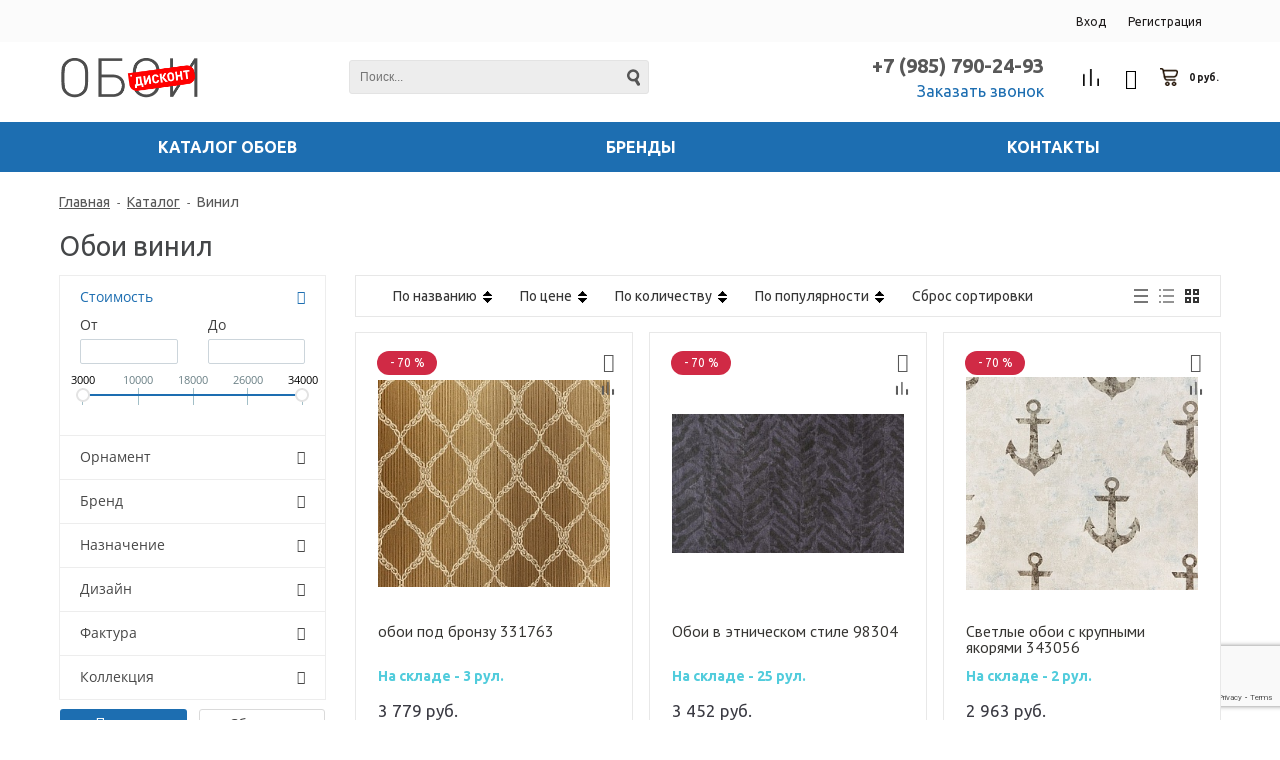

--- FILE ---
content_type: text/html; charset=UTF-8
request_url: https://oboi-discont.ru/catalog/vinil/
body_size: 28870
content:
<!DOCTYPE html>
<html lang=ru>
	<head>
		<title>Обои винил распродажа – купить со скидкой в интернет-магазине Обои Дисконт</title>
		<link rel="shortcut icon" type="image/x-icon" href="/favicon.ico" />
					<meta name="viewport" content="user-scalable=no, initial-scale=1.0, maximum-scale=1.0, width=device-width"/>
		
		<meta http-equiv="Content-Type" content="text/html; charset=UTF-8" />
<meta name="description" content="Обои винил со скидкой до 75% и доставкой в Москве, СПб и России. Распродажа остатков элитных обоев ведущих мировых брендов только в «Обои Дисконт»" />
<link rel="canonical" href="/catalog/vinil/" />
<link href="/bitrix/js/ui/design-tokens/dist/ui.design-tokens.min.css?172742783223463" type="text/css"  rel="stylesheet" />
<link href="/bitrix/js/ui/fonts/opensans/ui.font.opensans.min.css?16648905252320" type="text/css"  rel="stylesheet" />
<link href="/bitrix/js/main/popup/dist/main.popup.bundle.min.css?175751061328056" type="text/css"  rel="stylesheet" />
<link href="/bitrix/css/main/font-awesome.min.css?155669731123748" type="text/css"  rel="stylesheet" />
<link href="/bitrix/cache/css/s1/unimagazin_s1/page_4aa3deb01209a6cc234ecba545bcbfdb/page_4aa3deb01209a6cc234ecba545bcbfdb_v1.css?175751072051032" type="text/css"  rel="stylesheet" />
<link href="/bitrix/cache/css/s1/unimagazin_s1/template_0d08d679006ad7ee02339ddad6b223bb/template_0d08d679006ad7ee02339ddad6b223bb_v1.css?1757510720162326" type="text/css"  data-template-style="true" rel="stylesheet" />
<script>if(!window.BX)window.BX={};if(!window.BX.message)window.BX.message=function(mess){if(typeof mess==='object'){for(let i in mess) {BX.message[i]=mess[i];} return true;}};</script>
<script>(window.BX||top.BX).message({"JS_CORE_LOADING":"Загрузка...","JS_CORE_NO_DATA":"- Нет данных -","JS_CORE_WINDOW_CLOSE":"Закрыть","JS_CORE_WINDOW_EXPAND":"Развернуть","JS_CORE_WINDOW_NARROW":"Свернуть в окно","JS_CORE_WINDOW_SAVE":"Сохранить","JS_CORE_WINDOW_CANCEL":"Отменить","JS_CORE_WINDOW_CONTINUE":"Продолжить","JS_CORE_H":"ч","JS_CORE_M":"м","JS_CORE_S":"с","JSADM_AI_HIDE_EXTRA":"Скрыть лишние","JSADM_AI_ALL_NOTIF":"Показать все","JSADM_AUTH_REQ":"Требуется авторизация!","JS_CORE_WINDOW_AUTH":"Войти","JS_CORE_IMAGE_FULL":"Полный размер"});</script>

<script src="/bitrix/js/main/core/core.min.js?1757510679229643"></script>

<script>BX.Runtime.registerExtension({"name":"main.core","namespace":"BX","loaded":true});</script>
<script>BX.setJSList(["\/bitrix\/js\/main\/core\/core_ajax.js","\/bitrix\/js\/main\/core\/core_promise.js","\/bitrix\/js\/main\/polyfill\/promise\/js\/promise.js","\/bitrix\/js\/main\/loadext\/loadext.js","\/bitrix\/js\/main\/loadext\/extension.js","\/bitrix\/js\/main\/polyfill\/promise\/js\/promise.js","\/bitrix\/js\/main\/polyfill\/find\/js\/find.js","\/bitrix\/js\/main\/polyfill\/includes\/js\/includes.js","\/bitrix\/js\/main\/polyfill\/matches\/js\/matches.js","\/bitrix\/js\/ui\/polyfill\/closest\/js\/closest.js","\/bitrix\/js\/main\/polyfill\/fill\/main.polyfill.fill.js","\/bitrix\/js\/main\/polyfill\/find\/js\/find.js","\/bitrix\/js\/main\/polyfill\/matches\/js\/matches.js","\/bitrix\/js\/main\/polyfill\/core\/dist\/polyfill.bundle.js","\/bitrix\/js\/main\/core\/core.js","\/bitrix\/js\/main\/polyfill\/intersectionobserver\/js\/intersectionobserver.js","\/bitrix\/js\/main\/lazyload\/dist\/lazyload.bundle.js","\/bitrix\/js\/main\/polyfill\/core\/dist\/polyfill.bundle.js","\/bitrix\/js\/main\/parambag\/dist\/parambag.bundle.js"]);
</script>
<script>BX.Runtime.registerExtension({"name":"ui.dexie","namespace":"BX.DexieExport","loaded":true});</script>
<script>BX.Runtime.registerExtension({"name":"ls","namespace":"window","loaded":true});</script>
<script>BX.Runtime.registerExtension({"name":"fx","namespace":"window","loaded":true});</script>
<script>BX.Runtime.registerExtension({"name":"fc","namespace":"window","loaded":true});</script>
<script>BX.Runtime.registerExtension({"name":"pull.protobuf","namespace":"BX","loaded":true});</script>
<script>BX.Runtime.registerExtension({"name":"rest.client","namespace":"window","loaded":true});</script>
<script>(window.BX||top.BX).message({"pull_server_enabled":"N","pull_config_timestamp":0,"shared_worker_allowed":"Y","pull_guest_mode":"N","pull_guest_user_id":0,"pull_worker_mtime":1757510570});(window.BX||top.BX).message({"PULL_OLD_REVISION":"Для продолжения корректной работы с сайтом необходимо перезагрузить страницу."});</script>
<script>BX.Runtime.registerExtension({"name":"pull.client","namespace":"BX","loaded":true});</script>
<script>BX.Runtime.registerExtension({"name":"pull","namespace":"window","loaded":true});</script>
<script>BX.Runtime.registerExtension({"name":"jquery","namespace":"window","loaded":true});</script>
<script>BX.Runtime.registerExtension({"name":"ui.design-tokens","namespace":"window","loaded":true});</script>
<script>BX.Runtime.registerExtension({"name":"ui.fonts.opensans","namespace":"window","loaded":true});</script>
<script>BX.Runtime.registerExtension({"name":"main.popup","namespace":"BX.Main","loaded":true});</script>
<script>BX.Runtime.registerExtension({"name":"popup","namespace":"window","loaded":true});</script>
<script>(window.BX||top.BX).message({"LANGUAGE_ID":"ru","FORMAT_DATE":"DD.MM.YYYY","FORMAT_DATETIME":"DD.MM.YYYY HH:MI:SS","COOKIE_PREFIX":"BITRIX_SM","SERVER_TZ_OFFSET":"10800","UTF_MODE":"Y","SITE_ID":"s1","SITE_DIR":"\/","USER_ID":"","SERVER_TIME":1768650836,"USER_TZ_OFFSET":0,"USER_TZ_AUTO":"Y","bitrix_sessid":"de0d995eaa102b8d774f9ea643a2da72"});</script>


<script  src="/bitrix/cache/js/s1/unimagazin_s1/kernel_main/kernel_main_v1.js?1757510766158483"></script>
<script src="/bitrix/js/ui/dexie/dist/dexie.bundle.min.js?1757510651102530"></script>
<script src="/bitrix/js/main/core/core_ls.min.js?17575106012683"></script>
<script src="/bitrix/js/main/core/core_frame_cache.min.js?175751065110481"></script>
<script src="/bitrix/js/pull/protobuf/protobuf.min.js?163165414176433"></script>
<script src="/bitrix/js/pull/protobuf/model.min.js?163165414114190"></script>
<script src="/bitrix/js/rest/client/rest.client.min.js?16316541909240"></script>
<script src="/bitrix/js/pull/client/pull.client.min.js?175751057149849"></script>
<script src="/bitrix/js/main/jquery/jquery-1.12.4.min.js?166489054397163"></script>
<script src="/bitrix/js/main/popup/dist/main.popup.bundle.min.js?175751067966986"></script>
<script>BX.setJSList(["\/bitrix\/js\/main\/core\/core_fx.js","\/bitrix\/js\/main\/session.js","\/bitrix\/js\/main\/pageobject\/dist\/pageobject.bundle.js","\/bitrix\/js\/main\/core\/core_window.js","\/bitrix\/js\/main\/date\/main.date.js","\/bitrix\/js\/main\/core\/core_date.js","\/bitrix\/js\/main\/utils.js","\/local\/templates\/unimagazin_s1\/components\/bitrix\/catalog.smart.filter\/catalog_filter\/script.js","\/local\/templates\/unimagazin_s1\/components\/bitrix\/menu\/catalog_vertical\/script.js","\/local\/templates\/unimagazin_s1\/components\/bitrix\/system.pagenavigation\/sale\/script.js","\/local\/templates\/unimagazin_s1\/components\/bitrix\/catalog.section\/tile\/script.js","\/local\/templates\/unimagazin_s1\/js\/jquery-ui-1.9.2.custom.min.js","\/local\/templates\/unimagazin_s1\/js\/jquery.bxslider.min.js","\/local\/templates\/unimagazin_s1\/js\/jquery.maskedinput.min.js","\/local\/templates\/unimagazin_s1\/js\/jquery.zoom.min.js","\/local\/templates\/unimagazin_s1\/js\/jquery.flexisel.js","\/local\/templates\/unimagazin_s1\/js\/fancybox\/jquery.fancybox.pack.js","\/local\/templates\/unimagazin_s1\/js\/select2\/select2.full.js","\/local\/templates\/unimagazin_s1\/js\/uni.js","\/local\/templates\/unimagazin_s1\/js\/script.js","\/local\/templates\/unimagazin_s1\/components\/bitrix\/catalog.compare.list\/mobile_header\/script.js","\/bitrix\/components\/bitrix\/search.title\/script.js","\/local\/templates\/unimagazin_s1\/components\/bitrix\/catalog.compare.list\/top\/script.js","\/local\/templates\/unimagazin_s1\/components\/bitrix\/menu\/top_horizontal_menu\/script.js","\/local\/templates\/unimagazin_s1\/components\/bitrix\/subscribe.form\/main_page\/script.js"]);</script>
<script>BX.setCSSList(["\/local\/templates\/unimagazin_s1\/components\/bitrix\/catalog\/catalog\/style.css","\/local\/templates\/unimagazin_s1\/components\/bitrix\/catalog.smart.filter\/catalog_filter\/style.css","\/local\/templates\/unimagazin_s1\/components\/bitrix\/menu\/catalog_vertical\/style.css","\/local\/templates\/unimagazin_s1\/components\/bitrix\/system.pagenavigation\/sale\/style.css","\/local\/templates\/unimagazin_s1\/components\/bitrix\/catalog.section\/tile\/style.css","\/local\/templates\/unimagazin_s1\/components\/bitrix\/catalog.section\/slider_lider_brand\/style.css","\/local\/templates\/unimagazin_s1\/css\/fonts\/font-awesome\/css\/font-awesome.css","\/local\/templates\/unimagazin_s1\/css\/normalize.css","\/local\/templates\/unimagazin_s1\/css\/main.css","\/local\/templates\/unimagazin_s1\/grid.css","\/local\/templates\/unimagazin_s1\/controls.css","\/local\/templates\/unimagazin_s1\/css\/select2\/select2.css","\/local\/templates\/unimagazin_s1\/js\/jquery.bxslider.css","\/local\/templates\/unimagazin_s1\/js\/fancybox\/jquery.fancybox.css","\/local\/templates\/unimagazin_s1\/components\/bitrix\/system.auth.form\/brown\/style.css","\/local\/templates\/unimagazin_s1\/components\/bitrix\/sale.basket.basket.small\/mobile_header\/style.css","\/local\/templates\/unimagazin_s1\/components\/bitrix\/catalog.compare.list\/mobile_header\/style.css","\/local\/templates\/unimagazin_s1\/components\/bitrix\/search.title\/header_search\/style.css","\/local\/templates\/unimagazin_s1\/components\/bitrix\/catalog.compare.list\/top\/style.css","\/local\/templates\/unimagazin_s1\/components\/bitrix\/sale.basket.basket.small\/top_basket\/style.css","\/local\/templates\/unimagazin_s1\/components\/bitrix\/menu\/top_horizontal_menu\/style.css","\/local\/templates\/unimagazin_s1\/components\/bitrix\/catalog.section.list\/top_catalog\/style.css","\/local\/templates\/unimagazin_s1\/components\/bitrix\/breadcrumb\/elegante_bread\/style.css","\/local\/templates\/unimagazin_s1\/components\/bitrix\/subscribe.form\/main_page\/style.css","\/local\/templates\/unimagazin_s1\/components\/bitrix\/menu\/bottom_menu_mobile\/style.css","\/local\/templates\/unimagazin_s1\/components\/bitrix\/menu\/bottom_menu\/style.css","\/local\/templates\/unimagazin_s1\/template_styles.css"]);</script>
<script>
					(function () {
						"use strict";

						var counter = function ()
						{
							var cookie = (function (name) {
								var parts = ("; " + document.cookie).split("; " + name + "=");
								if (parts.length == 2) {
									try {return JSON.parse(decodeURIComponent(parts.pop().split(";").shift()));}
									catch (e) {}
								}
							})("BITRIX_CONVERSION_CONTEXT_s1");

							if (cookie && cookie.EXPIRE >= BX.message("SERVER_TIME"))
								return;

							var request = new XMLHttpRequest();
							request.open("POST", "/bitrix/tools/conversion/ajax_counter.php", true);
							request.setRequestHeader("Content-type", "application/x-www-form-urlencoded");
							request.send(
								"SITE_ID="+encodeURIComponent("s1")+
								"&sessid="+encodeURIComponent(BX.bitrix_sessid())+
								"&HTTP_REFERER="+encodeURIComponent(document.referrer)
							);
						};

						if (window.frameRequestStart === true)
							BX.addCustomEvent("onFrameDataReceived", counter);
						else
							BX.ready(counter);
					})();
				</script>
<link href='https://fonts.googleapis.com/css?family=Noto+Sans:400,700,400italic,700italic&subset=latin,cyrillic' rel='stylesheet' type='text/css'>
<link href='https://fonts.googleapis.com/css?family=Ubuntu:400,500,700,400italic&subset=latin,cyrillic' rel='stylesheet' type='text/css'>
<link href='https://fonts.googleapis.com/css?family=PT+Sans:400,400italic,700,700italic&subset=latin,cyrillic' rel='stylesheet' type='text/css'>
<style type="text/css">body .uni-tabs .tabs .tab.current,
body .uni-tabs .tabs .tab.ui-state-hover,
body .uni-tabs .tabs .tab:hover,
body .uni-tabs .tabs .tab.ui-state-active,
body .top_custom_menu li.active a,
body .top_custom_menu li:hover a {
  border-color: #1d6eb1;
}
body .svg_fill_solid {
  fill: #1d6eb1;
}
body .hover_link:hover {
  color: #1d6eb1 !important;
}
body a,
body .open_call,
body .bx_vertical_menu_advanced .bx_hma_one_lvl.current>a {
  color: #1d6eb1;
}
body .item .image-slider > .list .image.selected .wrapper > div > div,
body .item .image-slider > .list .image:hover .wrapper > div > div {
  border-color: #1d6eb1;
}
body .uni-slider-button-small:hover,
body .uni-slider-button:hover {
  background: #1d6eb1;
}
body .item .item_description > .properties .property:before,
body .item > .properties .property:before,
body .item .information .properties .property:before,
body .top .bg_top_menu .min_menu,
body .catalog_menu.solid {
  background: #1d6eb1;
}
body .solid_text {
  color: #1d6eb1 !important;
}
body .solid_button,
body .solid_element,
body .catalog-button {
  background-color: #1d6eb1 !important;
}
body .min-button.delete:hover div:before,
body .min-button div.remove:before {
  background-color: #1d6eb1 !important;
}
table.top_menu .child.submenu,
body .menu-catalog-1,
body .child.cat_menu,
body .child.submenu {
  border-color: #1d6eb1 !important;
}
body .solid_button:hover,
body .catalog-button:hover {
  background-color: #1e81bf !important;
}
body .buy_added,
body .buy_added:hover {
  background-color: #1e5991 !important;
}
body .services-sections-list.menu .element:hover {
  color: #1d6eb1;
}
body .services-sections-list.menu .element.selected {
  background: #1d6eb1;
  color: #ffffff;
}
body .differences_table .properties .property {
  color: #1d6eb1;
  border-color: #1d6eb1;
}
body .differences_table .properties .property:hover {
  background-color: #1d6eb1;
}
body .under_catalog_menu .menu_item_l1.more .child.cat_menu a:hover {
  color: #1d6eb1;
}
body .offers .offer .items .item.selected,
body .offers .offer .items .item:hover,
body .offers .offer .items .item:focus {
  color: #1d6eb1;
  border-color: #1d6eb1;
}
body .bx-filter .bx-filter-popup-result.right:before {
  border-right-color: #1d6eb1 !important;
}
body .bx-filter .bx-filter-popup-result a,
.under_catalog_menu .menu_item_l1 .submenu a:hover {
  color: #1d6eb1 !important;
}
.bx-filter .bx-filter-parameters-box.bx-active .bx-filter-parameters-box-title div.bx-filter-parameters-box-hint,
.bx-filter .bx-filter-parameters-box:hover .bx-filter-parameters-box-title div.bx-filter-parameters-box-hint,
.bx-filter .bx-filter-parameters-box:focus .bx-filter-parameters-box-title div.bx-filter-parameters-box-hint {
  color: #1d6eb1 !important;
}
.bx-filter .bx-filter-param-label.bx-active .bx-filter-param-btn,
.bx-filter .bx-filter-param-btn:hover,
.bx-filter.bx-blue .bx-filter-param-btn:active,
.bx-filter .bx-filter-param-btn:focus {
  border-color: #1d6eb1;
}
body .bx_ordercart_itemtitle a {
  color: #1d6eb1 !important;
}
body .uni-button-checkbox input:checked + .selector:before,
body .uni-button-radio input:checked + .selector:before {
  background: #1d6eb1 !important;
}
.bx-wrapper .bx-pager.bx-default-pager .bx-pager-item a:hover,
.bx-wrapper .bx-pager.bx-default-pager .bx-pager-item a.active {
  background: #1d6eb1 !important;
}
.min-button.like .add:hover {
  color: #1d6eb1 !important;
}
.min-button.compare .add:hover {
  background-color: #1d6eb1 !important;
}
.slider-main-1-item-part-text-button {
  background: #1d6eb1 !important;
  transition: all 0.4s;
  color: #ffffff !important;
}
.slider-main-1-item-part-text-button:hover {
  background: #1e81bf !important;
  color: #ffffff !important;
}
.personal_cabinet:hover {
  color: #1d6eb1 !important;
}
.header_wrap_information table.top_menu td:hover span.arrow {
  color: #1d6eb1 !important;
}
.header_wrap_information table.top_menu td.current  span.arrow {
  border-bottom: 2px solid #1e81bf !important;
}
.review_text .read_more {
  color: #1d6eb1 !important;
}
.reviews .see_all a:hover {
  color: #1d6eb1 !important;
}
.tabs_block #tabs_block ul.nav li.ui-tabs-active a {
  border-bottom: 2px solid #1d6eb1;
}
.tabs_block #tabs_block ul.nav li a {
  color: #1d6eb1 !important;
}
.basket-small-fly > .header .opener .text {
  background: #1d6eb1 !important;
}
ul.breadcrumb-navigation li .bn_space {
  border-bottom: 6px solid #1d6eb1;
}
ul.breadcrumb-navigation li .dropdown {
  border-top: 1px solid #1d6eb1;
}
.paginator .static .buttons .button {
  border: 1px solid #1d6eb1;
  color: #1d6eb1;
}
.paginator .static .buttons .button:hover,
.paginator .static .buttons .button.ui-state-current {
  background: #1d6eb1;
  color: #ffffff;
}
.services-section.extend .element .content .name {
  color: #1d6eb1 !important;
}
table.top_menu .child.submenu a:hover,
.under_catalog_menu .menu_item_l1 .submenu a:hover {
  background: #1d6eb1 !important;
  color: #ffffff !important;
}
.service.landing .service-header .service-header-menu .service-header-menu-item.ui-state-active {
  border-color: #1d6eb1 !important;
  color: #1d6eb1 !important;
}
.contact .section .description:before {
  background-color: #1d6eb1 !important;
}
.login_page .rememberme input[type=checkbox]:checked + label:after {
  background-color: #1d6eb1;
}
.characteristics.landing-1 .characteristics-buttons-more:hover .characteristics-buttons-more-text {
  background: #1d6eb1;
  color: #ffffff;
  border-color: #ffffff;
}
</style>



<script  src="/bitrix/cache/js/s1/unimagazin_s1/template_494ddb4b09f4f146cafc867d8eaa3c38/template_494ddb4b09f4f146cafc867d8eaa3c38_v1.js?1757510720391553"></script>
<script  src="/bitrix/cache/js/s1/unimagazin_s1/page_a21364b1d256d566e47c146ffcf656ca/page_a21364b1d256d566e47c146ffcf656ca_v1.js?175751072050362"></script>

		<!--'start_frame_cache_aLojma'--><script type="text/javascript">
    if (window.frameCacheVars !== undefined) 
    {
            BX.addCustomEvent("onFrameDataReceived" , function(json) {
                updateButtonsState();
            });
    } else {
            BX.ready(function() {
                updateButtonsState();
            });
    }
    //BX.addCustomEvent("onFrameDataReceived", updateButtonsState());
    /*BX.ready(function(){ 
        updateButtonsState();
    })*/
	/*���������� ������ ��� ��������*/
    function updateButtonsState() {
		$('.min-button.compare .add').show();$('.min-button.compare .remove').hide();$('.min-button.like .add').show();$('.min-button.like .remove').hide();$('.buy > .buy').show();$('.buy > .buy.buy_added').hide();		if ('product' in window) {
			product.updateControls();
		}
    }
</script>
<!--'end_frame_cache_aLojma'-->		<script type="text/javascript">
			$(document).ready(function(){
				resize();

				function resize() {
					var size = $('.bg_footer').outerHeight();
					$('body').css('padding-bottom', (size+20) + 'px');
				}

				$(window).resize(function(){
					resize();
				})
			})
		</script>
        <!-- Yandex.Metrika counter -->
        <script type="text/javascript" data-skip-moving="true">
            (function(m,e,t,r,i,k,a){m[i]=m[i]||function(){(m[i].a=m[i].a||[]).push(arguments)};
                m[i].l=1*new Date();k=e.createElement(t),a=e.getElementsByTagName(t)[0],k.async=1,k.src=r,a.parentNode.insertBefore(k,a)})
            (window, document, "script", "https://mc.yandex.ru/metrika/tag.js", "ym");

            ym(82127206, "init", {
                clickmap:true,
                trackLinks:true,
                accurateTrackBounce:true,
                webvisor:true
            });
        </script>
        <noscript><div><img src="https://mc.yandex.ru/watch/82127206"; style="position:absolute; left:-9999px;" alt="" /></div></noscript>
        <!-- /Yandex.Metrika counter -->
	</head>
	<body class="adaptiv" >
		<div>
				<div id="panel"></div>
		<div class="wrap">
			<div class="top_panel">
				<div class="top_panel_wrap desktop_version">
															<div class="top_personal right">
						<div class="bx_auth clearfix">
			<a class="personal_cabinet hover_link" href="javascript:void(0)" onclick="openAuthorizePopup()">Вход</a>
		<a class="personal_cabinet hover_link" href="/personal/profile/?register=yes">Регистрация</a>
		<!--noindex-->
			<a class="personal_cabinet hover_link pers_mobile" href="javascript:void(0)" onclick="openAuthorizePopup()"></a>
		<!--/noindex-->
</div>
<script>
	/*function openRegistrationPopup()
	{
		var authPopup = BX.PopupWindowManager.create("RegistrationPopup", null, {
			autoHide: true,
			offsetLeft: 0,
			offsetTop: 0,
			overlay : true,
			draggable: {restrict:true},
			closeByEsc: true,
			closeIcon: { right : "20px", top : "11px"},
			content: '<div style="width:330px;height:310px; text-align:center;"><span style="position:absolute;left:50%; top:50%"><img src="/local/templates/unimagazin_s1/components/bitrix/system.auth.form/brown/images/wait.gif"/></span></div>',
			events: {
				onAfterPopupShow: function()
				{
					BX.ajax.post(
							'/local/templates/unimagazin_s1/components/bitrix/system.auth.form/brown/registration.php',
							{
								backurl: '/catalog/vinil/',
								forgotPassUrl: '/personal/profile/?forgot_password=yes',
								registrationUrl: '/personal/profile/?register=yes',
								site_id: 's1'
							},
							BX.delegate(function(result)
							{
								this.setContent(result);
							},
							this)
					);
				}
			}
		});
		authPopup.show();
	}*/
	function openAuthorizePopup() {
		if(window.innerWidth < 790) {
			document.location.href = "/personal";
		}else{	
			var authPopup = BX.PopupWindowManager.create("AuthorizePopup", null, {
				autoHide: true,			
				offsetLeft: 0,
				offsetTop: 0,
				overlay : true,
				draggable: {restrict:true},
				closeByEsc: true,
				closeIcon: { right : "32px", top : "23px"},
				content: '<div style="width:724px;height:386px; text-align: center;"><span style="position:absolute;left:50%; top:50%"><img src="/local/templates/unimagazin_s1/components/bitrix/system.auth.form/brown/images/wait.gif"/></span></div>',
				events: {
					onAfterPopupShow: function() {
						BX.ajax.post(
								'/local/templates/unimagazin_s1/components/bitrix/system.auth.form/brown/ajax.php',
								{
									backurl: '/catalog/vinil/',
									forgotPassUrl: '/personal/profile/?forgot_password=yes',
									registrationUrl: '/personal/profile/?register=yes',
									site_id: 's1'
								},
								BX.delegate(function(result)
								{
									this.setContent(result);
								},
								this)
						);
					}
				}
			});
			authPopup.show();
		}
	}
</script>					</div>
															<div class="phone_block right" style="display: none">
							<div class="phone">
								<a rel="nofollow" href="tel:+79857902493">+7 (985) 790-24-93</a>							</div>
							<div class="call_button">
								<span class="open_call" onclick="openCallForm('/')">Заказать звонок</span>
							</div>
						</div>

										<div class="clear"></div>
				</div>
				<div class="top_panel_wrap mobile_version">
									<div class="head_block personal_block_mob">
						<div class="wrap_icon_block"></div>
						<a href="/personal/"></a>
					</div>
					<div class="head_block basket_block_mob">
						<div class="wrap_icon_block">
							<div class="b_basket_mobile">
        						<!--small_top_basket_js-->
<!--noindex-->
<div class="basket-small" id="small_top_basket_js">
	<div class="icons">		
		<a href="/personal/cart/" class="basket clearfix" title="Корзина">
			<!--'start_frame_cache_oLJPsr'-->								<div class="icon"></div>
			<!--'end_frame_cache_oLJPsr'-->		</a>			
	</div>
</div>
<!--/noindex-->
<!--small_top_basket_js-->	        					</div>
						</div>
						<a href="/personal/cart/"></a>
					</div>
					<div class="head_block compare_block_mob">
						<div class="wrap_icon_block">
							<div class="b_compare_mobile">
                                <!--noindex-->
<a class="compare-small-mobile" href="/catalog/compare/" title="Сравнение товаров">
		<div class="icon"></div>
</a>
<!--/noindex-->                            </div>
						</div>
						<a href="/catalog/"></a>
					</div>
					<div class="head_block phone_block_mob" onclick="openCallForm('/')">
						<div class="wrap_icon_block"></div>
					</div>
				</div>
			</div><!--end top_panel-->
			<div class="header_wrap">
				<div class="header_wrap_information ">
					<table class="header_wrap_container ">
						<tr>
							<td class="logo_wrap">
								<a href="/">
  <img src="/local/templates/unimagazin_s1/images/logo-oboi.png" alt="logo">
<!-- <svg style='width:100%;max-width:250px;max-height:60px;' xmlns="http://www.w3.org/2000/svg" xml:space="preserve" version="1.1" style="shape-rendering:geometricPrecision; text-rendering:geometricPrecision; image-rendering:optimizeQuality; fill-rule:evenodd; clip-rule:evenodd"
viewBox="0 0 20619 4510"
 xmlns:xlink="http://www.w3.org/1999/xlink">
 <defs>
  <style type="text/css">
   <![CDATA[
    .fil0 {fill:#353535}
    .fil2 {fill:#FCFCFC}
    .fil3 {fill:white}
   ]]>
  </style>
 </defs>
 <g id="Layer_x0020_1">
  <metadata id="CorelCorpID_0Corel-Layer"/>
  <g id="магазин_где_есть_все_x00a0_Изображение_1_">
  </g>
  <g id="magazine">
  </g>
  <g id="Прямоугольник_23_x00a0_Изображение_1_">
   <g enable-background="new    ">
    <path class="fil0" d="M8045 1179l133 0 0 246c91,-146 214,-282 463,-282 243,0 392,139 467,298 91,-156 240,-298 502,-298 330,0 535,230 535,580l0 842 -133 0 0 -823c0,-298 -156,-473 -411,-473 -233,0 -437,178 -437,489l0 807 -133 0 0 -833c0,-288 -159,-467 -405,-467 -246,0 -444,217 -444,499l0 800 -133 0 0 -1387 -3 0z"/>
    <path class="fil0" d="M10520 2158c0,-288 246,-450 606,-450 194,0 327,26 460,58l0 -58c0,-282 -172,-424 -457,-424 -168,0 -308,45 -434,110l-49 -117c152,-71 301,-120 492,-120 188,0 337,52 437,152 94,94 143,220 143,392l0 865 -130 0 0 -230c-94,133 -266,262 -531,262 -262,0 -538,-146 -538,-441zm1069 -110l0 -159c-117,-29 -272,-62 -470,-62 -295,0 -457,130 -457,330 0,201 191,318 402,318 282,0 525,-175 525,-428z"/>
    <path class="fil0" d="M12169 2796l78 -110c165,126 356,194 561,194 318,0 544,-181 544,-538l0 -201c-120,172 -305,321 -580,321 -334,0 -667,-256 -667,-658 0,-399 330,-658 667,-658 279,0 467,146 580,311l0 -279 133 0 0 1173c0,201 -65,360 -178,470 -120,120 -298,185 -502,185 -230,0 -447,-68 -635,-211zm1189 -995c0,-321 -285,-528 -573,-528 -292,0 -535,201 -535,531 0,314 249,531 535,531 288,0 573,-214 573,-535z"/>
    <path class="fil0" d="M13877 2158c0,-288 246,-450 606,-450 194,0 327,26 460,58l0 -58c0,-282 -172,-424 -457,-424 -168,0 -308,45 -434,110l-49 -117c152,-71 301,-120 492,-120 188,0 337,52 437,152 94,94 143,220 143,392l0 865 -130 0 0 -230c-94,133 -266,262 -531,262 -259,0 -538,-146 -538,-441zm1069 -110l0 -159c-117,-29 -272,-62 -470,-62 -295,0 -457,130 -457,330 0,201 191,318 402,318 282,0 525,-175 525,-428z"/>
    <polygon class="fil0" points="15458,2492 16459,1299 15497,1299 15497,1179 16660,1179 16660,1257 15659,2449 16660,2449 16660,2569 15461,2569 15461,2492 "/>
    <path class="fil0" d="M17062 635l165 0 0 181 -165 0 0 -181zm19 544l133 0 0 1387 -133 0 0 -1387z"/>
    <path class="fil0" d="M17739 1179l133 0 0 259c94,-162 246,-292 502,-292 350,0 554,240 554,570l0 849 -133 0 0 -823c0,-285 -162,-473 -441,-473 -272,0 -483,207 -483,496l0 804 -133 0 0 -1390z"/>
    <path class="fil0" d="M19310 1869c0,-402 282,-723 658,-723 389,0 638,314 638,726 0,26 0,32 -3,55l-1150 0c26,347 272,548 544,548 214,0 363,-94 476,-217l94 81c-143,152 -308,262 -573,262 -366,-3 -684,-292 -684,-732zm1150 -62c-19,-282 -178,-538 -499,-538 -275,0 -486,230 -512,538l1011 0z"/>
   </g>
   <g enable-background="new    ">
    <polygon class="fil0" points="8051,3551 8106,3551 8359,3907 8612,3551 8667,3551 8667,4173 8609,4173 8609,3655 8359,3998 8113,3655 8113,4173 8055,4173 8055,3551 "/>
    <path class="fil0" d="M8842 3992c0,-130 110,-201 272,-201 87,0 146,10 207,26l0 -26c0,-126 -78,-191 -204,-191 -75,0 -139,19 -194,49l-23 -52c68,-32 136,-55 220,-55 84,0 152,23 198,68 42,42 65,97 65,175l0 389 -58 0 0 -104c-42,58 -120,120 -237,120 -133,0 -246,-68 -246,-198zm480 -52l0 -71c-52,-13 -123,-29 -211,-29 -133,0 -204,58 -204,149 0,91 71,143 178,143 130,0 237,-78 237,-191z"/>
    <polygon class="fil0" points="9594,3551 10005,3551 10005,3606 9655,3606 9655,4173 9597,4173 9597,3551 "/>
    <path class="fil0" d="M10057 3992c0,-130 110,-201 272,-201 87,0 146,10 207,26l0 -26c0,-126 -78,-191 -204,-191 -75,0 -139,19 -194,49l-23 -52c68,-32 136,-55 220,-55 84,0 152,23 198,68 42,42 65,97 65,175l0 389 -58 0 0 -104c-42,58 -120,120 -237,120 -136,0 -246,-68 -246,-198zm480 -52l0 -71c-52,-13 -123,-29 -211,-29 -133,0 -204,58 -204,149 0,91 71,143 178,143 126,0 237,-78 237,-191z"/>
    <path class="fil0" d="M10750 4092l36 -49c65,55 133,84 214,84 84,0 168,-55 168,-130 0,-75 -65,-120 -172,-120l-84 0 0 -55 87 0c87,0 156,-45 156,-123 0,-68 -65,-110 -149,-110 -62,0 -136,19 -194,65l-36 -49c65,-49 146,-71 230,-71 130,0 214,68 214,165 0,78 -49,123 -100,143 68,26 117,71 117,152 0,97 -94,181 -233,181 -94,10 -178,-23 -253,-84z"/>
    <polygon class="fil0" points="11418,3551 11476,3551 11476,4095 11897,3551 11956,3551 11956,4173 11897,4173 11897,3629 11476,4173 11418,4173 "/>
    <polygon class="fil0" points="12186,3551 12244,3551 12244,3826 12659,3826 12659,3551 12717,3551 12717,4173 12659,4173 12659,3881 12244,3882 12244,4173 12186,4173 "/>
    <polygon class="fil0" points="13313,3551 13725,3551 13725,3606 13375,3606 13375,4173 13316,4173 13316,3551 "/>
    <path class="fil0" d="M13741 4121l81 0c55,-91 91,-230 91,-437l0 -133 418 0 0 567 100 0 -13 230 -49 0 0 -175 -567 0 -13 175 -49 0 0 -227zm528 0l0 -515 -301 0 0 113c0,165 -36,321 -84,402l386 0z"/>
    <path class="fil0" d="M14538 3862c0,-181 126,-324 295,-324 175,0 285,143 285,327 0,10 0,16 0,26l-515 0c10,156 123,246 243,246 97,0 162,-42 214,-97l42 36c-65,68 -139,117 -256,117 -165,-3 -308,-136 -308,-330zm515 -29c-10,-126 -81,-243 -224,-243 -123,0 -217,104 -230,243l454 0z"/>
    <path class="fil0" d="M15617 3862c0,-181 126,-324 295,-324 175,0 285,143 285,327 0,10 0,16 0,26l-515 0c10,156 123,246 243,246 97,0 162,-42 214,-97l42 36c-65,68 -139,117 -256,117 -168,-3 -308,-136 -308,-330zm515 -29c-10,-126 -81,-243 -224,-243 -123,0 -217,104 -230,243l454 0z"/>
    <path class="fil0" d="M16330 3862c0,-178 139,-327 318,-327 117,0 191,55 246,117l-42 42c-55,-55 -113,-104 -207,-104 -139,0 -253,120 -253,269 0,149 113,269 256,269 87,0 152,-49 207,-107l45 39c-65,71 -139,123 -253,123 -181,6 -318,-139 -318,-321z"/>
    <polygon class="fil0" points="17224,3606 16990,3606 16990,3551 17515,3551 17515,3606 17282,3606 17282,4173 17224,4173 "/>
    <path class="fil0" d="M17668 3551l58 0 0 240 185 0c130,0 237,55 237,181 0,120 -91,201 -227,201l-256 0 0 -622 3 0zm246 570c104,0 172,-52 172,-143 0,-84 -68,-133 -178,-133l-181 0 0 275 188 0z"/>
    <path class="fil0" d="M18679 3551l285 0c120,0 201,58 201,156 0,84 -55,123 -104,143 75,19 139,68 139,156 0,104 -87,168 -224,168l-298 0 0 -622zm275 279c87,0 149,-42 149,-120 0,-62 -52,-104 -146,-104l-220 0 0 224 217 0zm13 292c104,0 168,-49 168,-123 0,-71 -65,-117 -181,-117l-217 0 0 240 230 0z"/>
    <path class="fil0" d="M19343 3862c0,-178 139,-327 318,-327 117,0 191,55 246,117l-42 42c-55,-55 -113,-104 -207,-104 -139,0 -253,120 -253,269 0,149 113,269 256,269 87,0 152,-49 207,-107l45 39c-65,71 -139,123 -253,123 -181,6 -318,-139 -318,-321z"/>
    <path class="fil0" d="M20039 3862c0,-181 126,-324 295,-324 175,0 285,143 285,327 0,10 0,16 0,26l-515 0c10,156 123,246 243,246 97,0 162,-42 214,-97l42 36c-65,68 -139,117 -256,117 -165,-3 -308,-136 -308,-330zm515 -29c-10,-126 -81,-243 -224,-243 -123,0 -217,104 -230,243l454 0zm-366 -483l84 0 0 97 -84 0 0 -97zm201 0l84 0 0 97 -84 0 0 -97z"/>
   </g>
   <g>
    <g>
     <path class="svg_fill_solid" d="M0 2796l0 -1688 846 0 0 1672c0,437 224,638 554,638 340,0 554,-198 554,-622l0 -1688 846 0 0 1672c0,975 -554,1400 -1416,1400 -846,-3 -1383,-441 -1383,-1383z"/>
    </g>
    <circle class="svg_fill_solid" cx="5249" cy="421" r="421"/>
    <rect class="fil2" x="3839" y="901" width="778" height="496"/>
    <g>
     <polygon class="svg_fill_solid" points="4818,1131 3583,1131 4818,2728 "/>
     <polygon class="svg_fill_solid" points="3626,2488 3626,4144 4918,4144 4918,4144 "/>
     <polygon class="svg_fill_solid" points="6597,1131 5644,1131 5644,4144 5644,4144 5644,4144 6597,4144 "/>
     <rect class="fil3" x="5281" y="3781" width="0" height="728.999"/>
    </g>
   </g>
  </g>
 </g>
</svg> -->

</a>							</td>
							<td class="right_wrap">
								<table class="table_wrap">
									<tr>
																															<td style="width: 100%;">
												<div class="search_wrap">
													<div id="search" class="search-small">
	<form action="/catalog/">
		<input id="title-search-input" type="text" name="q" placeholder=Поиск... autocomplete="off" class="uni-input-text input-text"/>
		<input name="s" type="submit" value="" class="input-button button-search"/>
	</form>
</div>
<script type="text/javascript">
var jsControl_06a943c59f33a34bb5924aaf72cd2995 = new JCTitleSearch({
	//'WAIT_IMAGE': '/bitrix/themes/.default/images/wait.gif',
	'AJAX_PAGE' : '/catalog/vinil/',
	'CONTAINER_ID': 'search',
	'INPUT_ID': 'title-search-input',
	'MIN_QUERY_LEN': 2
});

</script>
												</div>
											</td>
																														        									<td class="phone_wrapper">
        										<div class="phone_wrap">
        											<div class="phone">
        												<a rel="nofollow" href="tel:+79857902493">+7 (985) 790-24-93</a>        											</div>
        											<div class="call_button">
        												<span href= "" class="open_call" onclick="openCallForm('/')">Заказать звонок</span>
        											</div>
        										</div>
        									</td>
        																													<td>
												<div class="basket_wrap">
												<div class="b_phone"><a href="tel:+79857902493" class="b_phone-btn"><img src="/local/templates/unimagazin_s1/images/icon-phone.svg" alt="#"></a></div>
													<div class="b_compare">
														<!--noindex-->
<a class="compare-small header" href="/catalog/compare/" title="Список сравнения">
		<div class="icon"></div>
</a>
<!--/noindex-->
<script>
    $(document).ready(function () {
        let compareItems = [];
        $(compareItems).each(function () {
            let productId = Number(this);
            $('#textcomp_'+productId).hide();
            $('#addedcomp_'+productId).show();
        });
    })
</script>													</div>
													<div class="b_basket">
														<!--small_top_basket_js-->
<!--noindex-->
	<div class="basket-small header" id="small_top_basket_js">
		<div class="icons">		
							<a href="/personal/cart/?delay=y" class="like" title="Отложенные товары">	
										<div class="icon"><i class="fa fa-heart-o" aria-hidden="true"></i></div>
				</a>
						<a href="/personal/cart/" class="basket clearfix" title="Корзина">
				<!--'start_frame_cache_LbbvTM'-->									    <div class="icon"></div>
                    <div class="text summ">
                        0 руб.                    </div>
                <!--'end_frame_cache_LbbvTM'-->			</a>			
		</div>
	</div>
<!--/noindex-->
<!--small_top_basket_js-->														</div>
													<div class="touch-block">
														<a href="#" class="touch-nav touchJs"><img src="/local/templates/unimagazin_s1/images/icon-burger.svg" alt="#"></a>
													</div>
												</div>
											</td>
																													</tr>
								</table>
							</td>
						</tr>
					</table> <!-- //header_wrap_container -->
				</div>
				<div class="top " style="">
					
<div class="bg_top_menu solid solid_element wide after-header">
	<div class="radius_top_menu">
		<div id="min_menu_mobile" class="min_menu solid_element">Меню</div>
		<table class="top_menu" cellspacing="0" cellpadding="0" border="0" width="100%">
			<tr>
				<td class="td_delimiter">
					<hr>
				</td>

				                    						<td style="width:33.333333333333%; 1" class=" current td_catalog parent  ">
							<a href="/catalog/" class="title_f ">
								<span class="arrow">
									Каталог обоев								</span>
							</a>
							<a href="/catalog/" class="mobile_link">
								<span class="arrow">
									Каталог обоев								</span>
							</a>

							

															

    <div class="menu-catalog-1" id="menu_catalog_00000000000002430000000000000000">
                    <div class="menu-catalog-1-item">
                <div class="menu-catalog-1-item-title">
                    <a href="/catalog/vinil/">Бренд</a>
                </div>
                                    <div class="menu-catalog-1-item-submenu">
                                                    <a class="menu-catalog-1-item-submenu-item hover_link" href="/catalog/arte/">ARTE</a>
                                                    <a class="menu-catalog-1-item-submenu-item hover_link" href="/catalog/eijffinger/">Eijffinger</a>
                                                    <a class="menu-catalog-1-item-submenu-item hover_link" href="/catalog/sanderson/">Sanderson</a>
                                                    <a class="menu-catalog-1-item-submenu-item hover_link" href="/catalog/khroma/">Khroma</a>
                                                    <a class="menu-catalog-1-item-submenu-item hover_link" href="/catalog/guy_masureel/">Guy Masureel</a>
                                                    <a class="menu-catalog-1-item-submenu-item hover_link" href="/catalog/khlara/">Khlara</a>
                                                    <a class="menu-catalog-1-item-submenu-item hover_link" href="/catalog/smith_fellows/">Smith&Fellows</a>
                                                    <a class="menu-catalog-1-item-submenu-item hover_link" href="/catalog/khroma_zoom/">Khroma Zoom</a>
                                                    <a class="menu-catalog-1-item-submenu-item hover_link" href="/catalog/designers_guild/">Designers Guild</a>
                                                    <a class="menu-catalog-1-item-submenu-item hover_link" href="/catalog/chelsea_d_cor_wallpapers/">Chelsea Décor Wallpapers</a>
                                                    <a class="menu-catalog-1-item-submenu-item hover_link" href="/catalog/ralph_lauren/">Ralph Lauren</a>
                                                    <a class="menu-catalog-1-item-submenu-item hover_link" href="/catalog/hookedonwalls/">Hookedonwalls</a>
                                                    <a class="menu-catalog-1-item-submenu-item hover_link" href="/catalog/rasch_textil/">Rasch Textil</a>
                                                    <a class="menu-catalog-1-item-submenu-item hover_link" href="/catalog/voyage_decoration/">Voyage Decoration</a>
                                                    <a class="menu-catalog-1-item-submenu-item hover_link" href="/catalog/chelsea_decor_wallpapers/">Chelsea Decor Wallpapers</a>
                                            </div>
                            </div>
                    <div class="menu-catalog-1-item">
                <div class="menu-catalog-1-item-title">
                    <a href="/catalog/vinil/">Дизайн</a>
                </div>
                                    <div class="menu-catalog-1-item-submenu">
                                                    <a class="menu-catalog-1-item-submenu-item hover_link" href="/catalog/imitatsiya-tkani/">Имитация ткани</a>
                                                    <a class="menu-catalog-1-item-submenu-item hover_link" href="/catalog/odnotonnyy/">Однотонный</a>
                                                    <a class="menu-catalog-1-item-submenu-item hover_link" href="/catalog/imitatsiya-drevesiny/">Имитация древесины</a>
                                                    <a class="menu-catalog-1-item-submenu-item hover_link" href="/catalog/imitatsiya-kozhi/">Имитация кожи</a>
                                                    <a class="menu-catalog-1-item-submenu-item hover_link" href="/catalog/uzor/">Узор</a>
                                                    <a class="menu-catalog-1-item-submenu-item hover_link" href="/catalog/rastitelnyy/">Растительный</a>
                                                    <a class="menu-catalog-1-item-submenu-item hover_link" href="/catalog/klassika/">Классика</a>
                                                    <a class="menu-catalog-1-item-submenu-item hover_link" href="/catalog/poloska/">Полоска</a>
                                                    <a class="menu-catalog-1-item-submenu-item hover_link" href="/catalog/damask/">Дамаск</a>
                                                    <a class="menu-catalog-1-item-submenu-item hover_link" href="/catalog/melkiy-risunok/">Мелкий рисунок</a>
                                                    <a class="menu-catalog-1-item-submenu-item hover_link" href="/catalog/geometriya/">Геометрия</a>
                                                    <a class="menu-catalog-1-item-submenu-item hover_link" href="/catalog/3d/">3D</a>
                                                    <a class="menu-catalog-1-item-submenu-item hover_link" href="/catalog/pastoral-syuzhet/">Пастораль/Сюжет</a>
                                                    <a class="menu-catalog-1-item-submenu-item hover_link" href="/catalog/tsvetochnyy/">Цветочный</a>
                                                    <a class="menu-catalog-1-item-submenu-item hover_link" href="/catalog/peysli/">Пейсли</a>
                                                    <a class="menu-catalog-1-item-submenu-item hover_link" href="/catalog/detskiy/">Детский</a>
                                                    <a class="menu-catalog-1-item-submenu-item hover_link" href="/catalog/kletka/">Клетка</a>
                                                    <a class="menu-catalog-1-item-submenu-item hover_link" href="/catalog/zhivotnyy/">Животный</a>
                                                    <a class="menu-catalog-1-item-submenu-item hover_link" href="/catalog/abstraktnyy/">Абстрактный</a>
                                                    <a class="menu-catalog-1-item-submenu-item hover_link" href="/catalog/morskoy/">Морской</a>
                                                    <a class="menu-catalog-1-item-submenu-item hover_link" href="/catalog/imitatsiya-kamnya/">Имитация камня</a>
                                            </div>
                            </div>
                    <div class="menu-catalog-1-item">
                <div class="menu-catalog-1-item-title">
                    <a href="/catalog/vinil/">Помещение</a>
                </div>
                                    <div class="menu-catalog-1-item-submenu">
                                                    <a class="menu-catalog-1-item-submenu-item hover_link" href="/catalog/dlya-gostinoy/">Для гостиной</a>
                                                    <a class="menu-catalog-1-item-submenu-item hover_link" href="/catalog/universalnye/">Универсальные</a>
                                                    <a class="menu-catalog-1-item-submenu-item hover_link" href="/catalog/dlya-spalni/">Для спальни</a>
                                                    <a class="menu-catalog-1-item-submenu-item hover_link" href="/catalog/dlya-detskoy/">Для детской</a>
                                                    <a class="menu-catalog-1-item-submenu-item hover_link" href="/catalog/dlya-podrostkovoy/">Для подростковой</a>
                                                    <a class="menu-catalog-1-item-submenu-item hover_link" href="/catalog/dlya-kukhni/">Для кухни</a>
                                            </div>
                            </div>
                    <div class="menu-catalog-1-item">
                <div class="menu-catalog-1-item-title">
                    <a href="/catalog/vinil/">Тип</a>
                </div>
                                    <div class="menu-catalog-1-item-submenu">
                                                    <a class="menu-catalog-1-item-submenu-item hover_link" href="/catalog/metrazhnye/">Метражные</a>
                                                    <a class="menu-catalog-1-item-submenu-item hover_link" href="/catalog/rulonnye/">Рулонные</a>
                                                    <a class="menu-catalog-1-item-submenu-item hover_link" href="/catalog/bordyury/">Бордюры</a>
                                                    <a class="menu-catalog-1-item-submenu-item hover_link" href="/catalog/metrazhnye-besshovnye/">Метражные бесшовные</a>
                                                    <a class="menu-catalog-1-item-submenu-item hover_link" href="/catalog/freski/">Фрески</a>
                                                    <a class="menu-catalog-1-item-submenu-item hover_link" href="/catalog/fotooboi-panno/">Фотообои/панно</a>
                                            </div>
                            </div>
                    <div class="menu-catalog-1-item">
                <div class="menu-catalog-1-item-title">
                    <a href="/catalog/vinil/">Материал</a>
                </div>
                                    <div class="menu-catalog-1-item-submenu">
                                                    <a class="menu-catalog-1-item-submenu-item hover_link" href="/catalog/flizelin/">Флизелин</a>
                                                    <a class="menu-catalog-1-item-submenu-item hover_link" href="/catalog/vinil/">Винил</a>
                                                    <a class="menu-catalog-1-item-submenu-item hover_link" href="/catalog/prirodnye-materialy/">Природные материалы</a>
                                                    <a class="menu-catalog-1-item-submenu-item hover_link" href="/catalog/tekstil/">Текстиль</a>
                                                    <a class="menu-catalog-1-item-submenu-item hover_link" href="/catalog/bumaga/">Бумага</a>
                                            </div>
                            </div>
                    <div class="menu-catalog-1-item">
                <div class="menu-catalog-1-item-title">
                    <a href="/catalog/vinil/">Фактура</a>
                </div>
                                    <div class="menu-catalog-1-item-submenu">
                                                    <a class="menu-catalog-1-item-submenu-item hover_link" href="/catalog/relefnye/">Рельефные</a>
                                                    <a class="menu-catalog-1-item-submenu-item hover_link" href="/catalog/velyur-flok/">Велюр/флок</a>
                                                    <a class="menu-catalog-1-item-submenu-item hover_link" href="/catalog/prirodnyy-material/">Природный материал</a>
                                                    <a class="menu-catalog-1-item-submenu-item hover_link" href="/catalog/metallizirovannye/">Металлизированные</a>
                                                    <a class="menu-catalog-1-item-submenu-item hover_link" href="/catalog/tekstilnye/">Текстильные</a>
                                                    <a class="menu-catalog-1-item-submenu-item hover_link" href="/catalog/gladkie/">Гладкие</a>
                                            </div>
                            </div>
                    <div class="menu-catalog-1-item">
                <div class="menu-catalog-1-item-title">
                    <a href="/catalog/vinil/">Страна</a>
                </div>
                                    <div class="menu-catalog-1-item-submenu">
                                                    <a class="menu-catalog-1-item-submenu-item hover_link" href="/catalog/russia/">Россия</a>
                                            </div>
                            </div>
                <script type="text/javascript">
            (function ($) {
                $(document).ready(function () {
                    var menu = $('#menu_catalog_00000000000002430000000000000000');
                    var button = menu.parent();

                    button.on('mouseenter', function () {
                        menu.show();
                    }).on('mouseleave', function () {
                        menu.hide();
                    })
                })
            })(jQuery);
        </script>
    </div>
							<!--
                            -->
                            												
							
						</td>
									                    						<td style="width:33.333333333333%; 1" class="    ">
							<a href="/brands/" class="title_f ">
								<span class="arrow">
									Бренды								</span>
							</a>
							<a href="/brands/" class="mobile_link">
								<span class="arrow">
									Бренды								</span>
							</a>

							

							<!--
                            -->
                            												
							
						</td>
									                    						<td style="width:33.333333333333%; 1" class="    ">
							<a href="/contacts/" class="title_f ">
								<span class="arrow">
									Контакты								</span>
							</a>
							<a href="/contacts/" class="mobile_link">
								<span class="arrow">
									Контакты								</span>
							</a>

							

							<!--
                            -->
                            												
							
						</td>
									
				<td>
					<div class="search_wrap">
						<div id="search" class="search-small">
	<form action="/catalog/">
		<input id="title-search-input" type="text" name="q" placeholder=Поиск... autocomplete="off" class="uni-input-text input-text"/>
		<input name="s" type="submit" value="" class="input-button button-search"/>
	</form>
</div>
<script type="text/javascript">
var jsControl_06a943c59f33a34bb5924aaf72cd2995 = new JCTitleSearch({
	//'WAIT_IMAGE': '/bitrix/themes/.default/images/wait.gif',
	'AJAX_PAGE' : '/catalog/vinil/',
	'CONTAINER_ID': 'search',
	'INPUT_ID': 'title-search-input',
	'MIN_QUERY_LEN': 2
});

</script>
					</div>
				</td>
			</tr>
		</table>
	</div>
</div>



									</div>
							</div>

						<div class="clear"></div>
			<div class="workarea_wrap">
				<div class="worakarea_wrap_container workarea">
					<div class="bx_content_section">
													<ul class="breadcrumb-navigation"><li><a class="hover_link" href="/" title="Главная">Главная</a></li><li><span>&nbsp;-&nbsp;</span></li><li><a class="hover_link" href="/catalog/" title="Каталог">Каталог</a></li><li><span>&nbsp;-&nbsp;</span></li><li>Винил</li></ul>							<h1 class="header_grey">Обои винил </h1>
																				

<div class="left_col">
	        <div id="uni-filter-show" class="uni-filter uni-btn-hide uni-btn-show">Фильтр<i data-role="prop_angle" class="right fa fa-angle-down"></i></div>
		<div id="uni-filter-hide" class="uni-filter uni-btn-hide">Скрыть фильтр<i data-role="prop_angle" class="right fa fa-angle-up"></i></div>
		<div id="filter" class="filter_catalog_hide">
			<div class="bx-filter ">
	<div class="bx-filter-section container-fluid">
		<form name="filterProp_form" action="/catalog/vinil/" method="get" class="smartfilter">
            <input type="hidden" name="ajax" value="y">
						<div class="row">
										<div class="col-lg-12 bx-filter-parameters-box bx-active">
							<span class="bx-filter-container-modef"></span>
							<div class="bx-filter-parameters-box-title" onclick="smartFilter.hideFilterProps(this)"><div class='bx-filter-parameters-box-hint'>Стоимость <i data-role="prop_angle" class="right fa fa-angle-down"></i></div></div>
							<div class="bx-filter-block" data-role="bx_filter_block">
								                                								<div class="row bx-filter-parameters-box-container">
									<div class="bx-filter-parameters-box-container-block bx-left">
										<i class="bx-ft-sub">От</i>
										<div class="bx-filter-input-container">
											<input
												class="min-price js-filter-input"
												type="text"
												name="filterProp_P1_MIN"
												id="filterProp_P1_MIN"
												value=""
												size="5"
											/>
										</div>
									</div>
									<div class="bx-filter-parameters-box-container-block bx-right">
										<i class="bx-ft-sub">До</i>
										<div class="bx-filter-input-container">
											<input
												class="max-price js-filter-input"
												type="text"
												name="filterProp_P1_MAX"
												id="filterProp_P1_MAX"
                                                value=""
												size="5"
											/>
										</div>
									</div>

									<div class="bx-ui-slider-track-container">
										<div class="bx-ui-slider-track" id="drag_track_c4ca4238a0b923820dcc509a6f75849b">
											<div class="bx-ui-slider-part p1"><span>3000</span></div>
											<div class="bx-ui-slider-part p2"><span>10000</span></div>
											<div class="bx-ui-slider-part p3"><span>18000</span></div>
											<div class="bx-ui-slider-part p4"><span>26000</span></div>
											<div class="bx-ui-slider-part p5"><span>34000</span></div>

											<div class="bx-ui-slider-pricebar-vd solid_element" style="left: 0;right: 0;" id="colorUnavailableActive_c4ca4238a0b923820dcc509a6f75849b"></div>
											<div class="bx-ui-slider-pricebar-vn" style="left: 0;right: 0;" id="colorAvailableInactive_c4ca4238a0b923820dcc509a6f75849b"></div>
											<div class="bx-ui-slider-pricebar-v solid_element"  style="left: 0;right: 0;" id="colorAvailableActive_c4ca4238a0b923820dcc509a6f75849b"></div>
											<div class="bx-ui-slider-range" id="drag_tracker_c4ca4238a0b923820dcc509a6f75849b"  style="left: 0%; right: 0%;">
												<a class="bx-ui-slider-handle left"  style="left:0;" href="javascript:void(0)" id="left_slider_c4ca4238a0b923820dcc509a6f75849b"></a>
												<a class="bx-ui-slider-handle right" style="right:0;" href="javascript:void(0)" id="right_slider_c4ca4238a0b923820dcc509a6f75849b"></a>
											</div>
										</div>
									</div>
								</div>
							</div>
						</div>
												<script type="text/javascript">
							BX.ready(function(){
								window['trackBarc4ca4238a0b923820dcc509a6f75849b'] = new BX.Iblock.SmartFilter({'leftSlider':'left_slider_c4ca4238a0b923820dcc509a6f75849b','rightSlider':'right_slider_c4ca4238a0b923820dcc509a6f75849b','tracker':'drag_tracker_c4ca4238a0b923820dcc509a6f75849b','trackerWrap':'drag_track_c4ca4238a0b923820dcc509a6f75849b','minInputId':'filterProp_P1_MIN','maxInputId':'filterProp_P1_MAX','minPrice':'3000','maxPrice':'34000','curMinPrice':'','curMaxPrice':'','fltMinPrice':'3000','fltMaxPrice':'34000','precision':'0','colorUnavailableActive':'colorUnavailableActive_c4ca4238a0b923820dcc509a6f75849b','colorAvailableActive':'colorAvailableActive_c4ca4238a0b923820dcc509a6f75849b','colorAvailableInactive':'colorAvailableInactive_c4ca4238a0b923820dcc509a6f75849b'});
							});
						</script>
										<div class="col-lg-12 bx-filter-parameters-box ">
						<span class="bx-filter-container-modef"></span>
						<div class="bx-filter-parameters-box-title" onclick="smartFilter.hideFilterProps(this)">
							<div class="bx-filter-parameters-box-hint">Орнамент																<i data-role="prop_angle" class="right fa fa-angle-down"></i>
							</div>
						</div>

						<div class="bx-filter-block" data-role="bx_filter_block">
							<div class="bx-filter-parameters-box-container">
							                                            <div class="checkbox">
                                                <label data-role="label_filterProp_208_255313712" class="bx-filter-param-label uni-button-checkbox js-filter-label " for="filterProp_208_255313712">
                                                    <input class="js-filter-input" type="checkbox" value="Y" name="filterProp_208_255313712" id="filterProp_208_255313712" />
                                                    <div class="selector"></div>
                                                    <div class="bx-filter-param-text text" title="Классика,Мелкий дизайн">Классика,Мелкий дизайн</div>
                                                </label>
                                            </div>
                                                                                    <div class="checkbox">
                                                <label data-role="label_filterProp_208_132515223" class="bx-filter-param-label uni-button-checkbox js-filter-label " for="filterProp_208_132515223">
                                                    <input class="js-filter-input" type="checkbox" value="Y" name="filterProp_208_132515223" id="filterProp_208_132515223" />
                                                    <div class="selector"></div>
                                                    <div class="bx-filter-param-text text" title="Растительный мир">Растительный мир</div>
                                                </label>
                                            </div>
                                        														</div>
							<div style="clear: both"></div>
						</div>
					</div>
									<div class="col-lg-12 bx-filter-parameters-box ">
						<span class="bx-filter-container-modef"></span>
						<div class="bx-filter-parameters-box-title" onclick="smartFilter.hideFilterProps(this)">
							<div class="bx-filter-parameters-box-hint">Бренд																<i data-role="prop_angle" class="right fa fa-angle-down"></i>
							</div>
						</div>

						<div class="bx-filter-block" data-role="bx_filter_block">
							<div class="bx-filter-parameters-box-container">
							                                            <div class="checkbox">
                                                <label data-role="label_filterProp_210_2118391450" class="bx-filter-param-label uni-button-checkbox js-filter-label " for="filterProp_210_2118391450">
                                                    <input class="js-filter-input" type="checkbox" value="Y" name="filterProp_210_2118391450" id="filterProp_210_2118391450" />
                                                    <div class="selector"></div>
                                                    <div class="bx-filter-param-text text" title="ARTE">ARTE</div>
                                                </label>
                                            </div>
                                                                                    <div class="checkbox">
                                                <label data-role="label_filterProp_210_2396732099" class="bx-filter-param-label uni-button-checkbox js-filter-label " for="filterProp_210_2396732099">
                                                    <input class="js-filter-input" type="checkbox" value="Y" name="filterProp_210_2396732099" id="filterProp_210_2396732099" />
                                                    <div class="selector"></div>
                                                    <div class="bx-filter-param-text text" title="Chelsea Decor Wallpapers">Chelsea Decor Wallpapers</div>
                                                </label>
                                            </div>
                                                                                    <div class="checkbox">
                                                <label data-role="label_filterProp_210_2741317649" class="bx-filter-param-label uni-button-checkbox js-filter-label " for="filterProp_210_2741317649">
                                                    <input class="js-filter-input" type="checkbox" value="Y" name="filterProp_210_2741317649" id="filterProp_210_2741317649" />
                                                    <div class="selector"></div>
                                                    <div class="bx-filter-param-text text" title="Eijffinger">Eijffinger</div>
                                                </label>
                                            </div>
                                        														</div>
							<div style="clear: both"></div>
						</div>
					</div>
									<div class="col-lg-12 bx-filter-parameters-box ">
						<span class="bx-filter-container-modef"></span>
						<div class="bx-filter-parameters-box-title" onclick="smartFilter.hideFilterProps(this)">
							<div class="bx-filter-parameters-box-hint">Назначение																<i data-role="prop_angle" class="right fa fa-angle-down"></i>
							</div>
						</div>

						<div class="bx-filter-block" data-role="bx_filter_block">
							<div class="bx-filter-parameters-box-container">
							                                            <div class="checkbox">
                                                <label data-role="label_filterProp_211_1233418" class="bx-filter-param-label uni-button-checkbox js-filter-label " for="filterProp_211_1233418">
                                                    <input class="js-filter-input" type="checkbox" value="Y" name="filterProp_211_1233418" id="filterProp_211_1233418" />
                                                    <div class="selector"></div>
                                                    <div class="bx-filter-param-text text" title="Для гостиной">Для гостиной</div>
                                                </label>
                                            </div>
                                                                                    <div class="checkbox">
                                                <label data-role="label_filterProp_211_1659719199" class="bx-filter-param-label uni-button-checkbox js-filter-label " for="filterProp_211_1659719199">
                                                    <input class="js-filter-input" type="checkbox" value="Y" name="filterProp_211_1659719199" id="filterProp_211_1659719199" />
                                                    <div class="selector"></div>
                                                    <div class="bx-filter-param-text text" title="Для подростковой">Для подростковой</div>
                                                </label>
                                            </div>
                                                                                    <div class="checkbox">
                                                <label data-role="label_filterProp_211_155395596" class="bx-filter-param-label uni-button-checkbox js-filter-label " for="filterProp_211_155395596">
                                                    <input class="js-filter-input" type="checkbox" value="Y" name="filterProp_211_155395596" id="filterProp_211_155395596" />
                                                    <div class="selector"></div>
                                                    <div class="bx-filter-param-text text" title="Универсальные">Универсальные</div>
                                                </label>
                                            </div>
                                        														</div>
							<div style="clear: both"></div>
						</div>
					</div>
									<div class="col-lg-12 bx-filter-parameters-box ">
						<span class="bx-filter-container-modef"></span>
						<div class="bx-filter-parameters-box-title" onclick="smartFilter.hideFilterProps(this)">
							<div class="bx-filter-parameters-box-hint">Дизайн																<i data-role="prop_angle" class="right fa fa-angle-down"></i>
							</div>
						</div>

						<div class="bx-filter-block" data-role="bx_filter_block">
							<div class="bx-filter-parameters-box-container">
							                                            <div class="checkbox">
                                                <label data-role="label_filterProp_212_2272098024" class="bx-filter-param-label uni-button-checkbox js-filter-label " for="filterProp_212_2272098024">
                                                    <input class="js-filter-input" type="checkbox" value="Y" name="filterProp_212_2272098024" id="filterProp_212_2272098024" />
                                                    <div class="selector"></div>
                                                    <div class="bx-filter-param-text text" title="Геометрия">Геометрия</div>
                                                </label>
                                            </div>
                                                                                    <div class="checkbox">
                                                <label data-role="label_filterProp_212_473456231" class="bx-filter-param-label uni-button-checkbox js-filter-label " for="filterProp_212_473456231">
                                                    <input class="js-filter-input" type="checkbox" value="Y" name="filterProp_212_473456231" id="filterProp_212_473456231" />
                                                    <div class="selector"></div>
                                                    <div class="bx-filter-param-text text" title="Геометрия, Абстрактный, Узор ">Геометрия, Абстрактный, Узор </div>
                                                </label>
                                            </div>
                                                                                    <div class="checkbox">
                                                <label data-role="label_filterProp_212_1529601775" class="bx-filter-param-label uni-button-checkbox js-filter-label " for="filterProp_212_1529601775">
                                                    <input class="js-filter-input" type="checkbox" value="Y" name="filterProp_212_1529601775" id="filterProp_212_1529601775" />
                                                    <div class="selector"></div>
                                                    <div class="bx-filter-param-text text" title="Имитация древесины, Имитация кожи">Имитация древесины, Имитация кожи</div>
                                                </label>
                                            </div>
                                                                                    <div class="checkbox">
                                                <label data-role="label_filterProp_212_2991094746" class="bx-filter-param-label uni-button-checkbox js-filter-label " for="filterProp_212_2991094746">
                                                    <input class="js-filter-input" type="checkbox" value="Y" name="filterProp_212_2991094746" id="filterProp_212_2991094746" />
                                                    <div class="selector"></div>
                                                    <div class="bx-filter-param-text text" title="Имитация древесины, Однотонный">Имитация древесины, Однотонный</div>
                                                </label>
                                            </div>
                                                                                    <div class="checkbox">
                                                <label data-role="label_filterProp_212_2184750849" class="bx-filter-param-label uni-button-checkbox js-filter-label " for="filterProp_212_2184750849">
                                                    <input class="js-filter-input" type="checkbox" value="Y" name="filterProp_212_2184750849" id="filterProp_212_2184750849" />
                                                    <div class="selector"></div>
                                                    <div class="bx-filter-param-text text" title="Имитация кожи">Имитация кожи</div>
                                                </label>
                                            </div>
                                                                                    <div class="checkbox">
                                                <label data-role="label_filterProp_212_1023518130" class="bx-filter-param-label uni-button-checkbox js-filter-label " for="filterProp_212_1023518130">
                                                    <input class="js-filter-input" type="checkbox" value="Y" name="filterProp_212_1023518130" id="filterProp_212_1023518130" />
                                                    <div class="selector"></div>
                                                    <div class="bx-filter-param-text text" title="Классика, Дамаск">Классика, Дамаск</div>
                                                </label>
                                            </div>
                                                                                    <div class="checkbox">
                                                <label data-role="label_filterProp_212_2016475046" class="bx-filter-param-label uni-button-checkbox js-filter-label " for="filterProp_212_2016475046">
                                                    <input class="js-filter-input" type="checkbox" value="Y" name="filterProp_212_2016475046" id="filterProp_212_2016475046" />
                                                    <div class="selector"></div>
                                                    <div class="bx-filter-param-text text" title="Классика, Мелкий рисунок">Классика, Мелкий рисунок</div>
                                                </label>
                                            </div>
                                                                                    <div class="checkbox">
                                                <label data-role="label_filterProp_212_3771153172" class="bx-filter-param-label uni-button-checkbox js-filter-label " for="filterProp_212_3771153172">
                                                    <input class="js-filter-input" type="checkbox" value="Y" name="filterProp_212_3771153172" id="filterProp_212_3771153172" />
                                                    <div class="selector"></div>
                                                    <div class="bx-filter-param-text text" title="Мелкий рисунок">Мелкий рисунок</div>
                                                </label>
                                            </div>
                                                                                    <div class="checkbox">
                                                <label data-role="label_filterProp_212_36358138" class="bx-filter-param-label uni-button-checkbox js-filter-label " for="filterProp_212_36358138">
                                                    <input class="js-filter-input" type="checkbox" value="Y" name="filterProp_212_36358138" id="filterProp_212_36358138" />
                                                    <div class="selector"></div>
                                                    <div class="bx-filter-param-text text" title="Морской">Морской</div>
                                                </label>
                                            </div>
                                                                                    <div class="checkbox">
                                                <label data-role="label_filterProp_212_1997922972" class="bx-filter-param-label uni-button-checkbox js-filter-label " for="filterProp_212_1997922972">
                                                    <input class="js-filter-input" type="checkbox" value="Y" name="filterProp_212_1997922972" id="filterProp_212_1997922972" />
                                                    <div class="selector"></div>
                                                    <div class="bx-filter-param-text text" title="Однотонный">Однотонный</div>
                                                </label>
                                            </div>
                                                                                    <div class="checkbox">
                                                <label data-role="label_filterProp_212_3947455183" class="bx-filter-param-label uni-button-checkbox js-filter-label " for="filterProp_212_3947455183">
                                                    <input class="js-filter-input" type="checkbox" value="Y" name="filterProp_212_3947455183" id="filterProp_212_3947455183" />
                                                    <div class="selector"></div>
                                                    <div class="bx-filter-param-text text" title="Однотонный, Имитация ткани">Однотонный, Имитация ткани</div>
                                                </label>
                                            </div>
                                                                                    <div class="checkbox">
                                                <label data-role="label_filterProp_212_3076719002" class="bx-filter-param-label uni-button-checkbox js-filter-label " for="filterProp_212_3076719002">
                                                    <input class="js-filter-input" type="checkbox" value="Y" name="filterProp_212_3076719002" id="filterProp_212_3076719002" />
                                                    <div class="selector"></div>
                                                    <div class="bx-filter-param-text text" title="Растительный">Растительный</div>
                                                </label>
                                            </div>
                                                                                    <div class="checkbox">
                                                <label data-role="label_filterProp_212_2545945474" class="bx-filter-param-label uni-button-checkbox js-filter-label " for="filterProp_212_2545945474">
                                                    <input class="js-filter-input" type="checkbox" value="Y" name="filterProp_212_2545945474" id="filterProp_212_2545945474" />
                                                    <div class="selector"></div>
                                                    <div class="bx-filter-param-text text" title="Узор">Узор</div>
                                                </label>
                                            </div>
                                        														</div>
							<div style="clear: both"></div>
						</div>
					</div>
									<div class="col-lg-12 bx-filter-parameters-box ">
						<span class="bx-filter-container-modef"></span>
						<div class="bx-filter-parameters-box-title" onclick="smartFilter.hideFilterProps(this)">
							<div class="bx-filter-parameters-box-hint">Фактура																<i data-role="prop_angle" class="right fa fa-angle-down"></i>
							</div>
						</div>

						<div class="bx-filter-block" data-role="bx_filter_block">
							<div class="bx-filter-parameters-box-container">
							                                            <div class="checkbox">
                                                <label data-role="label_filterProp_213_1889509032" class="bx-filter-param-label uni-button-checkbox js-filter-label " for="filterProp_213_1889509032">
                                                    <input class="js-filter-input" type="checkbox" value="Y" name="filterProp_213_1889509032" id="filterProp_213_1889509032" />
                                                    <div class="selector"></div>
                                                    <div class="bx-filter-param-text text" title="Гладкие">Гладкие</div>
                                                </label>
                                            </div>
                                                                                    <div class="checkbox">
                                                <label data-role="label_filterProp_213_511942527" class="bx-filter-param-label uni-button-checkbox js-filter-label " for="filterProp_213_511942527">
                                                    <input class="js-filter-input" type="checkbox" value="Y" name="filterProp_213_511942527" id="filterProp_213_511942527" />
                                                    <div class="selector"></div>
                                                    <div class="bx-filter-param-text text" title="Рельефные">Рельефные</div>
                                                </label>
                                            </div>
                                        														</div>
							<div style="clear: both"></div>
						</div>
					</div>
									<div class="col-lg-12 bx-filter-parameters-box ">
						<span class="bx-filter-container-modef"></span>
						<div class="bx-filter-parameters-box-title" onclick="smartFilter.hideFilterProps(this)">
							<div class="bx-filter-parameters-box-hint">Коллекция																<i data-role="prop_angle" class="right fa fa-angle-down"></i>
							</div>
						</div>

						<div class="bx-filter-block" data-role="bx_filter_block">
							<div class="bx-filter-parameters-box-container">
							                                            <div class="checkbox">
                                                <label data-role="label_filterProp_214_1815529005" class="bx-filter-param-label uni-button-checkbox js-filter-label " for="filterProp_214_1815529005">
                                                    <input class="js-filter-input" type="checkbox" value="Y" name="filterProp_214_1815529005" id="filterProp_214_1815529005" />
                                                    <div class="selector"></div>
                                                    <div class="bx-filter-param-text text" title="American Archive">American Archive</div>
                                                </label>
                                            </div>
                                                                                    <div class="checkbox">
                                                <label data-role="label_filterProp_214_3227791628" class="bx-filter-param-label uni-button-checkbox js-filter-label " for="filterProp_214_3227791628">
                                                    <input class="js-filter-input" type="checkbox" value="Y" name="filterProp_214_3227791628" id="filterProp_214_3227791628" />
                                                    <div class="selector"></div>
                                                    <div class="bx-filter-param-text text" title="American Classics Vol III">American Classics Vol III</div>
                                                </label>
                                            </div>
                                                                                    <div class="checkbox">
                                                <label data-role="label_filterProp_214_3310308172" class="bx-filter-param-label uni-button-checkbox js-filter-label " for="filterProp_214_3310308172">
                                                    <input class="js-filter-input" type="checkbox" value="Y" name="filterProp_214_3310308172" id="filterProp_214_3310308172" />
                                                    <div class="selector"></div>
                                                    <div class="bx-filter-param-text text" title="Antiaris">Antiaris</div>
                                                </label>
                                            </div>
                                                                                    <div class="checkbox">
                                                <label data-role="label_filterProp_214_3954105058" class="bx-filter-param-label uni-button-checkbox js-filter-label " for="filterProp_214_3954105058">
                                                    <input class="js-filter-input" type="checkbox" value="Y" name="filterProp_214_3954105058" id="filterProp_214_3954105058" />
                                                    <div class="selector"></div>
                                                    <div class="bx-filter-param-text text" title="Atlantic">Atlantic</div>
                                                </label>
                                            </div>
                                                                                    <div class="checkbox">
                                                <label data-role="label_filterProp_214_512756199" class="bx-filter-param-label uni-button-checkbox js-filter-label " for="filterProp_214_512756199">
                                                    <input class="js-filter-input" type="checkbox" value="Y" name="filterProp_214_512756199" id="filterProp_214_512756199" />
                                                    <div class="selector"></div>
                                                    <div class="bx-filter-param-text text" title="Avalon">Avalon</div>
                                                </label>
                                            </div>
                                                                                    <div class="checkbox">
                                                <label data-role="label_filterProp_214_3090726665" class="bx-filter-param-label uni-button-checkbox js-filter-label " for="filterProp_214_3090726665">
                                                    <input class="js-filter-input" type="checkbox" value="Y" name="filterProp_214_3090726665" id="filterProp_214_3090726665" />
                                                    <div class="selector"></div>
                                                    <div class="bx-filter-param-text text" title="Chambord 2016">Chambord 2016</div>
                                                </label>
                                            </div>
                                                                                    <div class="checkbox">
                                                <label data-role="label_filterProp_214_1771518321" class="bx-filter-param-label uni-button-checkbox js-filter-label " for="filterProp_214_1771518321">
                                                    <input class="js-filter-input" type="checkbox" value="Y" name="filterProp_214_1771518321" id="filterProp_214_1771518321" />
                                                    <div class="selector"></div>
                                                    <div class="bx-filter-param-text text" title="Figura">Figura</div>
                                                </label>
                                            </div>
                                                                                    <div class="checkbox">
                                                <label data-role="label_filterProp_214_2693105850" class="bx-filter-param-label uni-button-checkbox js-filter-label " for="filterProp_214_2693105850">
                                                    <input class="js-filter-input" type="checkbox" value="Y" name="filterProp_214_2693105850" id="filterProp_214_2693105850" />
                                                    <div class="selector"></div>
                                                    <div class="bx-filter-param-text text" title="Masterpiece">Masterpiece</div>
                                                </label>
                                            </div>
                                                                                    <div class="checkbox">
                                                <label data-role="label_filterProp_214_741142137" class="bx-filter-param-label uni-button-checkbox js-filter-label " for="filterProp_214_741142137">
                                                    <input class="js-filter-input" type="checkbox" value="Y" name="filterProp_214_741142137" id="filterProp_214_741142137" />
                                                    <div class="selector"></div>
                                                    <div class="bx-filter-param-text text" title="Mirage">Mirage</div>
                                                </label>
                                            </div>
                                                                                    <div class="checkbox">
                                                <label data-role="label_filterProp_214_803890817" class="bx-filter-param-label uni-button-checkbox js-filter-label " for="filterProp_214_803890817">
                                                    <input class="js-filter-input" type="checkbox" value="Y" name="filterProp_214_803890817" id="filterProp_214_803890817" />
                                                    <div class="selector"></div>
                                                    <div class="bx-filter-param-text text" title="Reunited">Reunited</div>
                                                </label>
                                            </div>
                                                                                    <div class="checkbox">
                                                <label data-role="label_filterProp_214_1871979024" class="bx-filter-param-label uni-button-checkbox js-filter-label " for="filterProp_214_1871979024">
                                                    <input class="js-filter-input" type="checkbox" value="Y" name="filterProp_214_1871979024" id="filterProp_214_1871979024" />
                                                    <div class="selector"></div>
                                                    <div class="bx-filter-param-text text" title="Theatre">Theatre</div>
                                                </label>
                                            </div>
                                                                                    <div class="checkbox">
                                                <label data-role="label_filterProp_214_1191169930" class="bx-filter-param-label uni-button-checkbox js-filter-label " for="filterProp_214_1191169930">
                                                    <input class="js-filter-input" type="checkbox" value="Y" name="filterProp_214_1191169930" id="filterProp_214_1191169930" />
                                                    <div class="selector"></div>
                                                    <div class="bx-filter-param-text text" title="Topaz">Topaz</div>
                                                </label>
                                            </div>
                                        														</div>
							<div style="clear: both"></div>
						</div>
					</div>
							</div><!--//row-->
			<div class="row buttons-row">
				<div class="bx-filter-parameters-box-container">
					<div class='bx-left' style='padding: 0px; padding-right: 6px;'>
                        <a href="/catalog/vinil/filter/clear/" class="uni-button solid_button btn-themes js-filter-apply">
                            Показать                            <span class="form-filter-counter js-filter-counter"></span>
                        </a>
					</div>
					<div class='bx-right' style='padding: 0px; padding-left: 6px;'>
					    <a href="/catalog/vinil/filter/clear/" class="uni-button btn-reset js-filter-clear">Cбросить</a>
					</div>
				</div>
			</div>
			<div class="clb"></div>
		</form>
	</div>
</div>
<script>
	var smartFilter = new JCSmartFilter({'SEF_SET_FILTER_URL':'/catalog/vinil/filter/clear/','SEF_DEL_FILTER_URL':{'ID':'1','CODE':'Для продажи','URL_ID':'%D0%B4%D0%BB%D1%8F%20%D0%BF%D1%80%D0%BE%D0%B4%D0%B0%D0%B6%D0%B8','~NAME':'Стоимость','NAME':'Стоимость','PRICE':true,'VALUES':{'MIN':{'CONTROL_ID':'filterProp_P1_MIN','CONTROL_NAME':'filterProp_P1_MIN','VALUE':'3211.78','CURRENCY':'RUB','HTML_VALUE':'','FILTERED_VALUE':'','CHECKED':false,'DISABLED':false},'MAX':{'CONTROL_ID':'filterProp_P1_MAX','CONTROL_NAME':'filterProp_P1_MAX','VALUE':'33893.95','CURRENCY':'RUB','HTML_VALUE':'','FILTERED_VALUE':'','CHECKED':false,'DISABLED':false}},'ENCODED_ID':'c4ca4238a0b923820dcc509a6f75849b','PROPERTY_TYPE':'','CURRENCIES':{'RUB':'Рубль'},'DECIMALS':'0'}});
</script>
		</div>
		
		<script>
			$( "#uni-filter-show").click(function() {
				$('#filter').slideDown(600);
				$('#uni-filter-hide').show();
				$('#uni-filter-show').hide();
			});
			$( "#uni-filter-hide").click(function() {
				$('#filter').slideUp(600);
				$('#uni-filter-hide').hide();
				$('#uni-filter-show').show();
			});
		</script>
		<div class="clear"></div>
	
	<div id="menu" class="menu_catalog_hide hidden">
		
<div class="bx_vertical_menu_advanced hover_shadow bx_blue" id="catalog_menu_XEVOpk">
	<ul id="ul_catalog_menu_XEVOpk" class="standart_block hide_catalog">
	     <!-- first level-->
				<li onmouseover="BX.CatalogVertMenu.itemOver(this);" onmouseout="BX.CatalogVertMenu.itemOut(this)" class="bx_hma_one_lvl ">
			<a class="hover_link" href="/catalog/arte/">
				Arte				<span class="bx_shadow_fix"></span>
			</a>
				</li>
	     <!-- first level-->
				<li onmouseover="BX.CatalogVertMenu.itemOver(this);" onmouseout="BX.CatalogVertMenu.itemOut(this)" class="bx_hma_one_lvl ">
			<a class="hover_link" href="/catalog/ampir_d_cor/">
				Ampir Décor				<span class="bx_shadow_fix"></span>
			</a>
				</li>
	     <!-- first level-->
				<li onmouseover="BX.CatalogVertMenu.itemOver(this);" onmouseout="BX.CatalogVertMenu.itemOut(this)" class="bx_hma_one_lvl ">
			<a class="hover_link" href="/catalog/baker_lifestyle/">
				Baker Lifestyle				<span class="bx_shadow_fix"></span>
			</a>
				</li>
	     <!-- first level-->
				<li onmouseover="BX.CatalogVertMenu.itemOver(this);" onmouseout="BX.CatalogVertMenu.itemOut(this)" class="bx_hma_one_lvl ">
			<a class="hover_link" href="/catalog/calcutta/">
				Calcutta				<span class="bx_shadow_fix"></span>
			</a>
				</li>
	     <!-- first level-->
				<li onmouseover="BX.CatalogVertMenu.itemOver(this);" onmouseout="BX.CatalogVertMenu.itemOut(this)" class="bx_hma_one_lvl ">
			<a class="hover_link" href="/catalog/camengo/">
				Camengo				<span class="bx_shadow_fix"></span>
			</a>
				</li>
	     <!-- first level-->
				<li onmouseover="BX.CatalogVertMenu.itemOver(this);" onmouseout="BX.CatalogVertMenu.itemOut(this)" class="bx_hma_one_lvl ">
			<a class="hover_link" href="/catalog/designers_guild/">
				Designers Guild				<span class="bx_shadow_fix"></span>
			</a>
				</li>
	     <!-- first level-->
				<li onmouseover="BX.CatalogVertMenu.itemOver(this);" onmouseout="BX.CatalogVertMenu.itemOut(this)" class="bx_hma_one_lvl ">
			<a class="hover_link" href="/catalog/eijffinger/">
				Eijffinger				<span class="bx_shadow_fix"></span>
			</a>
				</li>
	     <!-- first level-->
				<li onmouseover="BX.CatalogVertMenu.itemOver(this);" onmouseout="BX.CatalogVertMenu.itemOut(this)" class="bx_hma_one_lvl ">
			<a class="hover_link" href="/catalog/lewis_wood/">
				Lewis &amp; Wood				<span class="bx_shadow_fix"></span>
			</a>
				</li>
	     <!-- first level-->
				<li onmouseover="BX.CatalogVertMenu.itemOver(this);" onmouseout="BX.CatalogVertMenu.itemOut(this)" class="bx_hma_one_lvl ">
			<a class="hover_link" href="/catalog/sangiogio/">
				Sangiogio				<span class="bx_shadow_fix"></span>
			</a>
				</li>
	     <!-- first level-->
				<li onmouseover="BX.CatalogVertMenu.itemOver(this);" onmouseout="BX.CatalogVertMenu.itemOut(this)" class="bx_hma_one_lvl ">
			<a class="hover_link" href="/catalog/sanderson/">
				Sanderson				<span class="bx_shadow_fix"></span>
			</a>
				</li>
	     <!-- first level-->
				<li onmouseover="BX.CatalogVertMenu.itemOver(this);" onmouseout="BX.CatalogVertMenu.itemOut(this)" class="bx_hma_one_lvl ">
			<a class="hover_link" href="/catalog/chelsea_d_cor_wallpapers/">
				Chelsea Décor Wallpapers				<span class="bx_shadow_fix"></span>
			</a>
				</li>
	     <!-- first level-->
				<li onmouseover="BX.CatalogVertMenu.itemOver(this);" onmouseout="BX.CatalogVertMenu.itemOut(this)" class="bx_hma_one_lvl ">
			<a class="hover_link" href="/catalog/blendworth/">
				Blendworth				<span class="bx_shadow_fix"></span>
			</a>
				</li>
	     <!-- first level-->
				<li onmouseover="BX.CatalogVertMenu.itemOver(this);" onmouseout="BX.CatalogVertMenu.itemOut(this)" class="bx_hma_one_lvl ">
			<a class="hover_link" href="/catalog/khroma/">
				Khroma				<span class="bx_shadow_fix"></span>
			</a>
				</li>
	     <!-- first level-->
				<li onmouseover="BX.CatalogVertMenu.itemOver(this);" onmouseout="BX.CatalogVertMenu.itemOut(this)" class="bx_hma_one_lvl ">
			<a class="hover_link" href="/catalog/guy_masureel/">
				Guy Masureel				<span class="bx_shadow_fix"></span>
			</a>
				</li>
	     <!-- first level-->
				<li onmouseover="BX.CatalogVertMenu.itemOver(this);" onmouseout="BX.CatalogVertMenu.itemOut(this)" class="bx_hma_one_lvl ">
			<a class="hover_link" href="/catalog/khlara/">
				Khlara				<span class="bx_shadow_fix"></span>
			</a>
				</li>
	     <!-- first level-->
				<li onmouseover="BX.CatalogVertMenu.itemOver(this);" onmouseout="BX.CatalogVertMenu.itemOut(this)" class="bx_hma_one_lvl ">
			<a class="hover_link" href="/catalog/tekko/">
				Tekko				<span class="bx_shadow_fix"></span>
			</a>
				</li>
	     <!-- first level-->
				<li onmouseover="BX.CatalogVertMenu.itemOver(this);" onmouseout="BX.CatalogVertMenu.itemOut(this)" class="bx_hma_one_lvl ">
			<a class="hover_link" href="/catalog/zoffany/">
				Zoffany				<span class="bx_shadow_fix"></span>
			</a>
				</li>
	     <!-- first level-->
				<li onmouseover="BX.CatalogVertMenu.itemOver(this);" onmouseout="BX.CatalogVertMenu.itemOut(this)" class="bx_hma_one_lvl ">
			<a class="hover_link" href="/catalog/texam/">
				Texam				<span class="bx_shadow_fix"></span>
			</a>
				</li>
	     <!-- first level-->
				<li onmouseover="BX.CatalogVertMenu.itemOver(this);" onmouseout="BX.CatalogVertMenu.itemOut(this)" class="bx_hma_one_lvl ">
			<a class="hover_link" href="/catalog/morris_co/">
				Morris &amp; Co				<span class="bx_shadow_fix"></span>
			</a>
				</li>
	     <!-- first level-->
				<li onmouseover="BX.CatalogVertMenu.itemOver(this);" onmouseout="BX.CatalogVertMenu.itemOut(this)" class="bx_hma_one_lvl ">
			<a class="hover_link" href="/catalog/ralph_lauren/">
				Ralph Lauren				<span class="bx_shadow_fix"></span>
			</a>
				</li>
	     <!-- first level-->
				<li onmouseover="BX.CatalogVertMenu.itemOver(this);" onmouseout="BX.CatalogVertMenu.itemOut(this)" class="bx_hma_one_lvl ">
			<a class="hover_link" href="/catalog/gp_j_baker/">
				GP &amp; J Baker				<span class="bx_shadow_fix"></span>
			</a>
				</li>
	     <!-- first level-->
				<li onmouseover="BX.CatalogVertMenu.itemOver(this);" onmouseout="BX.CatalogVertMenu.itemOut(this)" class="bx_hma_one_lvl ">
			<a class="hover_link" href="/catalog/gp_jbaker/">
				GP&amp;JBaker				<span class="bx_shadow_fix"></span>
			</a>
				</li>
	     <!-- first level-->
				<li onmouseover="BX.CatalogVertMenu.itemOver(this);" onmouseout="BX.CatalogVertMenu.itemOut(this)" class="bx_hma_one_lvl ">
			<a class="hover_link" href="/catalog/smith_fellows/">
				Smith&amp;Fellows				<span class="bx_shadow_fix"></span>
			</a>
				</li>
	     <!-- first level-->
				<li onmouseover="BX.CatalogVertMenu.itemOver(this);" onmouseout="BX.CatalogVertMenu.itemOut(this)" class="bx_hma_one_lvl ">
			<a class="hover_link" href="/catalog/threads/">
				Threads				<span class="bx_shadow_fix"></span>
			</a>
				</li>
	     <!-- first level-->
				<li onmouseover="BX.CatalogVertMenu.itemOver(this);" onmouseout="BX.CatalogVertMenu.itemOut(this)" class="bx_hma_one_lvl ">
			<a class="hover_link" href="/catalog/christian_lacroix/">
				Christian Lacroix				<span class="bx_shadow_fix"></span>
			</a>
				</li>
	     <!-- first level-->
				<li onmouseover="BX.CatalogVertMenu.itemOver(this);" onmouseout="BX.CatalogVertMenu.itemOut(this)" class="bx_hma_one_lvl ">
			<a class="hover_link" href="/catalog/hookedonwalls/">
				Hookedonwalls				<span class="bx_shadow_fix"></span>
			</a>
				</li>
	     <!-- first level-->
				<li onmouseover="BX.CatalogVertMenu.itemOver(this);" onmouseout="BX.CatalogVertMenu.itemOut(this)" class="bx_hma_one_lvl ">
			<a class="hover_link" href="/catalog/giardini/">
				Giardini				<span class="bx_shadow_fix"></span>
			</a>
				</li>
	     <!-- first level-->
				<li onmouseover="BX.CatalogVertMenu.itemOver(this);" onmouseout="BX.CatalogVertMenu.itemOut(this)" class="bx_hma_one_lvl ">
			<a class="hover_link" href="/catalog/rasch_textil/">
				Rasch Textil				<span class="bx_shadow_fix"></span>
			</a>
				</li>
	     <!-- first level-->
				<li onmouseover="BX.CatalogVertMenu.itemOver(this);" onmouseout="BX.CatalogVertMenu.itemOut(this)" class="bx_hma_one_lvl ">
			<a class="hover_link" href="/catalog/khroma_zoom/">
				Khroma Zoom				<span class="bx_shadow_fix"></span>
			</a>
				</li>
	     <!-- first level-->
				<li onmouseover="BX.CatalogVertMenu.itemOver(this);" onmouseout="BX.CatalogVertMenu.itemOut(this)" class="bx_hma_one_lvl ">
			<a class="hover_link" href="/catalog/the_royal_collection/">
				The Royal Collection				<span class="bx_shadow_fix"></span>
			</a>
				</li>
	     <!-- first level-->
				<li onmouseover="BX.CatalogVertMenu.itemOver(this);" onmouseout="BX.CatalogVertMenu.itemOut(this)" class="bx_hma_one_lvl ">
			<a class="hover_link" href="/catalog/chelsea_premium_wallpapers/">
				Chelsea Premium Wallpapers				<span class="bx_shadow_fix"></span>
			</a>
				</li>
	     <!-- first level-->
				<li onmouseover="BX.CatalogVertMenu.itemOver(this);" onmouseout="BX.CatalogVertMenu.itemOut(this)" class="bx_hma_one_lvl ">
			<a class="hover_link" href="/catalog/omexco/">
				Omexco				<span class="bx_shadow_fix"></span>
			</a>
				</li>
	     <!-- first level-->
				<li onmouseover="BX.CatalogVertMenu.itemOver(this);" onmouseout="BX.CatalogVertMenu.itemOut(this)" class="bx_hma_one_lvl ">
			<a class="hover_link" href="/catalog/aura/">
				Aura				<span class="bx_shadow_fix"></span>
			</a>
				</li>
	     <!-- first level-->
				<li onmouseover="BX.CatalogVertMenu.itemOver(this);" onmouseout="BX.CatalogVertMenu.itemOut(this)" class="bx_hma_one_lvl ">
			<a class="hover_link" href="/catalog/york/">
				York				<span class="bx_shadow_fix"></span>
			</a>
				</li>
	     <!-- first level-->
				<li onmouseover="BX.CatalogVertMenu.itemOver(this);" onmouseout="BX.CatalogVertMenu.itemOut(this)" class="bx_hma_one_lvl ">
			<a class="hover_link" href="/catalog/epoca/">
				Epoca				<span class="bx_shadow_fix"></span>
			</a>
				</li>
	     <!-- first level-->
				<li onmouseover="BX.CatalogVertMenu.itemOver(this);" onmouseout="BX.CatalogVertMenu.itemOut(this)" class="bx_hma_one_lvl ">
			<a class="hover_link" href="/catalog/thibaut/">
				Thibaut				<span class="bx_shadow_fix"></span>
			</a>
				</li>
	     <!-- first level-->
				<li onmouseover="BX.CatalogVertMenu.itemOver(this);" onmouseout="BX.CatalogVertMenu.itemOut(this)" class="bx_hma_one_lvl ">
			<a class="hover_link" href="/catalog/caselio/">
				Caselio				<span class="bx_shadow_fix"></span>
			</a>
				</li>
	     <!-- first level-->
				<li onmouseover="BX.CatalogVertMenu.itemOver(this);" onmouseout="BX.CatalogVertMenu.itemOut(this)" class="bx_hma_one_lvl ">
			<a class="hover_link" href="/catalog/tiffany_design/">
				Tiffany Design				<span class="bx_shadow_fix"></span>
			</a>
				</li>
	     <!-- first level-->
				<li onmouseover="BX.CatalogVertMenu.itemOver(this);" onmouseout="BX.CatalogVertMenu.itemOut(this)" class="bx_hma_one_lvl ">
			<a class="hover_link" href="/catalog/anna_french/">
				Anna French				<span class="bx_shadow_fix"></span>
			</a>
				</li>
	     <!-- first level-->
				<li onmouseover="BX.CatalogVertMenu.itemOver(this);" onmouseout="BX.CatalogVertMenu.itemOut(this)" class="bx_hma_one_lvl ">
			<a class="hover_link" href="/catalog/wallquest/">
				Wallquest				<span class="bx_shadow_fix"></span>
			</a>
				</li>
	     <!-- first level-->
				<li onmouseover="BX.CatalogVertMenu.itemOver(this);" onmouseout="BX.CatalogVertMenu.itemOut(this)" class="bx_hma_one_lvl ">
			<a class="hover_link" href="/catalog/epoca_wallcoverings/">
				Epoca Wallcoverings				<span class="bx_shadow_fix"></span>
			</a>
				</li>
	     <!-- first level-->
				<li onmouseover="BX.CatalogVertMenu.itemOver(this);" onmouseout="BX.CatalogVertMenu.itemOut(this)" class="bx_hma_one_lvl ">
			<a class="hover_link" href="/catalog/kt_exclusive/">
				KT Exclusive				<span class="bx_shadow_fix"></span>
			</a>
				</li>
	     <!-- first level-->
				<li onmouseover="BX.CatalogVertMenu.itemOver(this);" onmouseout="BX.CatalogVertMenu.itemOut(this)" class="bx_hma_one_lvl ">
			<a class="hover_link" href="/catalog/lincrusta/">
				Lincrusta				<span class="bx_shadow_fix"></span>
			</a>
				</li>
	     <!-- first level-->
				<li onmouseover="BX.CatalogVertMenu.itemOver(this);" onmouseout="BX.CatalogVertMenu.itemOut(this)" class="bx_hma_one_lvl ">
			<a class="hover_link" href="/catalog/nlxl/">
				NLXL				<span class="bx_shadow_fix"></span>
			</a>
				</li>
	     <!-- first level-->
				<li onmouseover="BX.CatalogVertMenu.itemOver(this);" onmouseout="BX.CatalogVertMenu.itemOut(this)" class="bx_hma_one_lvl ">
			<a class="hover_link" href="/catalog/avtorskie_oboi_skazky/">
				Авторские обои SKAZKY				<span class="bx_shadow_fix"></span>
			</a>
				</li>
	     <!-- first level-->
				<li onmouseover="BX.CatalogVertMenu.itemOver(this);" onmouseout="BX.CatalogVertMenu.itemOut(this)" class="bx_hma_one_lvl ">
			<a class="hover_link" href="/catalog/architector/">
				Architector				<span class="bx_shadow_fix"></span>
			</a>
				</li>
	     <!-- first level-->
				<li onmouseover="BX.CatalogVertMenu.itemOver(this);" onmouseout="BX.CatalogVertMenu.itemOut(this)" class="bx_hma_one_lvl ">
			<a class="hover_link" href="/catalog/zinc/">
				Zinc				<span class="bx_shadow_fix"></span>
			</a>
				</li>
	     <!-- first level-->
				<li onmouseover="BX.CatalogVertMenu.itemOver(this);" onmouseout="BX.CatalogVertMenu.itemOut(this)" class="bx_hma_one_lvl ">
			<a class="hover_link" href="/catalog/colefax_and_fowler/">
				Colefax and Fowler				<span class="bx_shadow_fix"></span>
			</a>
				</li>
	     <!-- first level-->
				<li onmouseover="BX.CatalogVertMenu.itemOver(this);" onmouseout="BX.CatalogVertMenu.itemOut(this)" class="bx_hma_one_lvl ">
			<a class="hover_link" href="/catalog/black_edition/">
				Black Edition				<span class="bx_shadow_fix"></span>
			</a>
				</li>
	     <!-- first level-->
				<li onmouseover="BX.CatalogVertMenu.itemOver(this);" onmouseout="BX.CatalogVertMenu.itemOut(this)" class="bx_hma_one_lvl ">
			<a class="hover_link" href="/catalog/romo/">
				Romo				<span class="bx_shadow_fix"></span>
			</a>
				</li>
	     <!-- first level-->
				<li onmouseover="BX.CatalogVertMenu.itemOver(this);" onmouseout="BX.CatalogVertMenu.itemOut(this)" class="bx_hma_one_lvl ">
			<a class="hover_link" href="/catalog/manuel_canovas/">
				Manuel Canovas				<span class="bx_shadow_fix"></span>
			</a>
				</li>
	     <!-- first level-->
				<li onmouseover="BX.CatalogVertMenu.itemOver(this);" onmouseout="BX.CatalogVertMenu.itemOut(this)" class="bx_hma_one_lvl ">
			<a class="hover_link" href="/catalog/casadeco/">
				Casadeco				<span class="bx_shadow_fix"></span>
			</a>
				</li>
	     <!-- first level-->
				<li onmouseover="BX.CatalogVertMenu.itemOver(this);" onmouseout="BX.CatalogVertMenu.itemOut(this)" class="bx_hma_one_lvl ">
			<a class="hover_link" href="/catalog/casamance/">
				Casamance				<span class="bx_shadow_fix"></span>
			</a>
				</li>
	     <!-- first level-->
				<li onmouseover="BX.CatalogVertMenu.itemOver(this);" onmouseout="BX.CatalogVertMenu.itemOut(this)" class="bx_hma_one_lvl ">
			<a class="hover_link" href="/catalog/beautiful_walls/">
				Beautiful Walls				<span class="bx_shadow_fix"></span>
			</a>
				</li>
	     <!-- first level-->
				<li onmouseover="BX.CatalogVertMenu.itemOver(this);" onmouseout="BX.CatalogVertMenu.itemOut(this)" class="bx_hma_one_lvl ">
			<a class="hover_link" href="/catalog/stroheim/">
				Stroheim				<span class="bx_shadow_fix"></span>
			</a>
				</li>
	     <!-- first level-->
				<li onmouseover="BX.CatalogVertMenu.itemOver(this);" onmouseout="BX.CatalogVertMenu.itemOut(this)" class="bx_hma_one_lvl ">
			<a class="hover_link" href="/catalog/mayflower/">
				Mayflower				<span class="bx_shadow_fix"></span>
			</a>
				</li>
	     <!-- first level-->
				<li onmouseover="BX.CatalogVertMenu.itemOver(this);" onmouseout="BX.CatalogVertMenu.itemOut(this)" class="bx_hma_one_lvl ">
			<a class="hover_link" href="/catalog/voyage_decoration/">
				Voyage Decoration				<span class="bx_shadow_fix"></span>
			</a>
				</li>
	     <!-- first level-->
				<li onmouseover="BX.CatalogVertMenu.itemOver(this);" onmouseout="BX.CatalogVertMenu.itemOut(this)" class="bx_hma_one_lvl ">
			<a class="hover_link" href="/catalog/villa_nova/">
				Villa Nova				<span class="bx_shadow_fix"></span>
			</a>
				</li>
	     <!-- first level-->
				<li onmouseover="BX.CatalogVertMenu.itemOver(this);" onmouseout="BX.CatalogVertMenu.itemOut(this)" class="bx_hma_one_lvl ">
			<a class="hover_link" href="/catalog/etten/">
				Etten				<span class="bx_shadow_fix"></span>
			</a>
				</li>
	     <!-- first level-->
				<li onmouseover="BX.CatalogVertMenu.itemOver(this);" onmouseout="BX.CatalogVertMenu.itemOut(this)" class="bx_hma_one_lvl ">
			<a class="hover_link" href="/catalog/bruce_winton/">
				Bruce Winton				<span class="bx_shadow_fix"></span>
			</a>
				</li>
	     <!-- first level-->
				<li onmouseover="BX.CatalogVertMenu.itemOver(this);" onmouseout="BX.CatalogVertMenu.itemOut(this)" class="bx_hma_one_lvl ">
			<a class="hover_link" href="/catalog/sketchtwenty3/">
				SketchTwenty3				<span class="bx_shadow_fix"></span>
			</a>
				</li>
	     <!-- first level-->
				<li onmouseover="BX.CatalogVertMenu.itemOver(this);" onmouseout="BX.CatalogVertMenu.itemOut(this)" class="bx_hma_one_lvl ">
			<a class="hover_link" href="/catalog/ferus/">
				Ferus				<span class="bx_shadow_fix"></span>
			</a>
				</li>
	     <!-- first level-->
				<li onmouseover="BX.CatalogVertMenu.itemOver(this);" onmouseout="BX.CatalogVertMenu.itemOut(this)" class="bx_hma_one_lvl ">
			<a class="hover_link" href="/catalog/paper_ink/">
				Paper&amp;Ink				<span class="bx_shadow_fix"></span>
			</a>
				</li>
	     <!-- first level-->
				<li onmouseover="BX.CatalogVertMenu.itemOver(this);" onmouseout="BX.CatalogVertMenu.itemOut(this)" class="bx_hma_one_lvl ">
			<a class="hover_link" href="/catalog/id_wall/">
				ID Wall				<span class="bx_shadow_fix"></span>
			</a>
				</li>
	     <!-- first level-->
				<li onmouseover="BX.CatalogVertMenu.itemOver(this);" onmouseout="BX.CatalogVertMenu.itemOut(this)" class="bx_hma_one_lvl ">
			<a class="hover_link" href="/catalog/heritage_house/">
				Heritage House				<span class="bx_shadow_fix"></span>
			</a>
				</li>
	     <!-- first level-->
				<li onmouseover="BX.CatalogVertMenu.itemOver(this);" onmouseout="BX.CatalogVertMenu.itemOut(this)" class="bx_hma_one_lvl ">
			<a class="hover_link" href="/catalog/vatos/">
				Vatos				<span class="bx_shadow_fix"></span>
			</a>
				</li>
	     <!-- first level-->
				<li onmouseover="BX.CatalogVertMenu.itemOver(this);" onmouseout="BX.CatalogVertMenu.itemOut(this)" class="bx_hma_one_lvl ">
			<a class="hover_link" href="/catalog/jaima_brown/">
				Jaima Brown				<span class="bx_shadow_fix"></span>
			</a>
				</li>
	     <!-- first level-->
				<li onmouseover="BX.CatalogVertMenu.itemOver(this);" onmouseout="BX.CatalogVertMenu.itemOut(this)" class="bx_hma_one_lvl ">
			<a class="hover_link" href="/catalog/catherine_martin/">
				Catherine Martin				<span class="bx_shadow_fix"></span>
			</a>
				</li>
	     <!-- first level-->
				<li onmouseover="BX.CatalogVertMenu.itemOver(this);" onmouseout="BX.CatalogVertMenu.itemOut(this)" class="bx_hma_one_lvl ">
			<a class="hover_link" href="/catalog/fardis/">
				Fardis				<span class="bx_shadow_fix"></span>
			</a>
				</li>
	     <!-- first level-->
				<li onmouseover="BX.CatalogVertMenu.itemOver(this);" onmouseout="BX.CatalogVertMenu.itemOut(this)" class="bx_hma_one_lvl ">
			<a class="hover_link" href="/catalog/harlequin/">
				Harlequin				<span class="bx_shadow_fix"></span>
			</a>
				</li>
	     <!-- first level-->
				<li onmouseover="BX.CatalogVertMenu.itemOver(this);" onmouseout="BX.CatalogVertMenu.itemOut(this)" class="bx_hma_one_lvl ">
			<a class="hover_link" href="/catalog/andrew_martin/">
				Andrew Martin				<span class="bx_shadow_fix"></span>
			</a>
				</li>
	     <!-- first level-->
				<li onmouseover="BX.CatalogVertMenu.itemOver(this);" onmouseout="BX.CatalogVertMenu.itemOut(this)" class="bx_hma_one_lvl ">
			<a class="hover_link" href="/catalog/elitis/">
				Elitis				<span class="bx_shadow_fix"></span>
			</a>
				</li>
	     <!-- first level-->
				<li onmouseover="BX.CatalogVertMenu.itemOver(this);" onmouseout="BX.CatalogVertMenu.itemOut(this)" class="bx_hma_one_lvl ">
			<a class="hover_link" href="/catalog/lizzo/">
				Lizzo				<span class="bx_shadow_fix"></span>
			</a>
				</li>
	     <!-- first level-->
				<li onmouseover="BX.CatalogVertMenu.itemOver(this);" onmouseout="BX.CatalogVertMenu.itemOut(this)" class="bx_hma_one_lvl ">
			<a class="hover_link" href="/catalog/prestigious_textiles/">
				Prestigious-Textiles				<span class="bx_shadow_fix"></span>
			</a>
				</li>
	     <!-- first level-->
				<li onmouseover="BX.CatalogVertMenu.itemOver(this);" onmouseout="BX.CatalogVertMenu.itemOut(this)" class="bx_hma_one_lvl ">
			<a class="hover_link" href="/catalog/escolys/">
				Escolys				<span class="bx_shadow_fix"></span>
			</a>
				</li>
	     <!-- first level-->
				<li onmouseover="BX.CatalogVertMenu.itemOver(this);" onmouseout="BX.CatalogVertMenu.itemOut(this)" class="bx_hma_one_lvl ">
			<a class="hover_link" href="/catalog/rasch/">
				Rasch				<span class="bx_shadow_fix"></span>
			</a>
				</li>
	     <!-- first level-->
				<li onmouseover="BX.CatalogVertMenu.itemOver(this);" onmouseout="BX.CatalogVertMenu.itemOut(this)" class="bx_hma_one_lvl ">
			<a class="hover_link" href="/catalog/prestigious_textiles_1/">
				Prestigious Textiles				<span class="bx_shadow_fix"></span>
			</a>
				</li>
	     <!-- first level-->
				<li onmouseover="BX.CatalogVertMenu.itemOver(this);" onmouseout="BX.CatalogVertMenu.itemOut(this)" class="bx_hma_one_lvl ">
			<a class="hover_link" href="/catalog/bekaert_textiles/">
				Bekaert Textiles				<span class="bx_shadow_fix"></span>
			</a>
				</li>
	     <!-- first level-->
				<li onmouseover="BX.CatalogVertMenu.itemOver(this);" onmouseout="BX.CatalogVertMenu.itemOut(this)" class="bx_hma_one_lvl ">
			<a class="hover_link" href="/catalog/nobilis/">
				Nobilis				<span class="bx_shadow_fix"></span>
			</a>
				</li>
	     <!-- first level-->
				<li onmouseover="BX.CatalogVertMenu.itemOver(this);" onmouseout="BX.CatalogVertMenu.itemOut(this)" class="bx_hma_one_lvl ">
			<a class="hover_link" href="/catalog/fresq/">
				Fresq				<span class="bx_shadow_fix"></span>
			</a>
				</li>
	     <!-- first level-->
				<li onmouseover="BX.CatalogVertMenu.itemOver(this);" onmouseout="BX.CatalogVertMenu.itemOut(this)" class="bx_hma_one_lvl ">
			<a class="hover_link" href="/catalog/greenwall/">
				Greenwall				<span class="bx_shadow_fix"></span>
			</a>
				</li>
	     <!-- first level-->
				<li onmouseover="BX.CatalogVertMenu.itemOver(this);" onmouseout="BX.CatalogVertMenu.itemOut(this)" class="bx_hma_one_lvl ">
			<a class="hover_link" href="/catalog/compilation_wallpaper/">
				Compilation Wallpaper				<span class="bx_shadow_fix"></span>
			</a>
				</li>
	     <!-- first level-->
				<li onmouseover="BX.CatalogVertMenu.itemOver(this);" onmouseout="BX.CatalogVertMenu.itemOut(this)" class="bx_hma_one_lvl ">
			<a class="hover_link" href="/catalog/mallers_1/">
				Mallers				<span class="bx_shadow_fix"></span>
			</a>
				</li>
	     <!-- first level-->
				<li onmouseover="BX.CatalogVertMenu.itemOver(this);" onmouseout="BX.CatalogVertMenu.itemOut(this)" class="bx_hma_one_lvl ">
			<a class="hover_link" href="/catalog/rock_1/">
				Rock				<span class="bx_shadow_fix"></span>
			</a>
				</li>
		</ul>
	<div style="clear: both;"></div>
</div>
<div>
	<style>
	/*hide_catalog*/
	.bx_vertical_menu_advanced ul.hide_catalog li.bx_hma_one_lvl {
		display:none;
	}
	.bx_vertical_menu_advanced ul.hide_catalog li.bx_hma_one_lvl:nth-child(-n+10) {
		display:block;
	}
	.bx_vertical_menu_advanced ul.hide_catalog:hover li.bx_hma_one_lvl {
		display:block;
		 -webkit-transition: all 0.5s ease;
    -webkit-transition-delay: 0.5s;
	}
	</style>
</div>	</div>
	<div id="uni-menu-show" class="uni-menu uni-btn-hide uni-btn-show">Каталог<i data-role="prop_angle" class="right fa fa-angle-down"></i></div>
	<div id="uni-menu-hide" class="uni-menu uni-btn-hide">Скрыть каталог<i data-role="prop_angle" class="right fa fa-angle-up"></i></div>
	<script>
		$( "#uni-menu-show").click(function() {
		$('#menu').slideDown(600);
		$('#uni-menu-hide').show();
		$('#uni-menu-show').hide();
		});
		$( "#uni-menu-hide").click(function() {
		$('#menu').slideUp(600);
		$('#uni-menu-hide').hide();
		$('#uni-menu-show').show();
		});
	</script>
</div><!--left_col_index-->

	        <div class="right_col inner_section_list">
                                            <div class="clear"></div>
                                                                                                <div class="uni-panel-sort">
                    <div class="sort">
                        <div class="uni-aligner-vertical"></div>
                        <div class="values desctop">
                            <div class="value">
                                <a rel="nofollow" href="/catalog/vinil/?sort=name&order=asc">
                                    По названию                                    <div class="icon desc"></div>
                                </a>
                            </div>
                            <div class="value">
                                <a rel="nofollow" href="/catalog/vinil/?sort=price&order=asc">
                                    По цене                                    <div class="icon desc"></div>
                                </a>
                            </div>
                            <div class="value">
                                <a rel="nofollow" href="/catalog/vinil/?sort=quantity&order=asc">
                                    По количеству                                    <div class="icon desc"></div>
                                </a>
                            </div>
                            <div class="value">
                                <a rel="nofollow" href="/catalog/vinil/?sort=pop&order=asc">
                                    По популярности                                    <div class="icon desc"></div>
                                </a>
                            </div>
                            <div class="value ui-state-active">
                                <a rel="nofollow" href="/catalog/vinil/?sort=none">
                                    Сброс сортировки                                </a>
                            </div>
                        </div>
                        <div class="values mobile">
                            <div class="value">
                                <a rel="nofollow" href="/catalog/vinil/?sort=name&order=asc">
                                    Название
                                    <div class="icon desc"></div>
                                </a>
                            </div>
                            <div class="value">
                                <a rel="nofollow" href="/catalog/vinil/?sort=price&order=asc">
                                    Цена
                                    <div class="icon desc"></div>
                                </a>
                            </div>
                            <div class="value">
                                <a rel="nofollow" href="/catalog/vinil/?sort=quantity&order=asc">
                                    Кол-во
                                    <div class="icon desc"></div>
                                </a>
                            </div>
                            <div class="value">
                                <a rel="nofollow" href="/catalog/vinil/?sort=pop&order=asc">
                                    Популярность
                                    <div class="icon desc"></div>
                                </a>
                            </div>
                            <div class="value ui-state-active">
                                <a rel="nofollow" href="/catalog/vinil/?sort=none">
                                    Сброс
                                </a>
                            </div>
                        </div>
                        <div class="clear"></div>
                    </div>
                    <div class="view">
                        <div class="uni-aligner-vertical"></div>
                        <div class="caption"></div>
                        <div class="views">
                            <a rel="nofollow" href="/catalog/vinil/?view=text" class="text"></a>
                            <a rel="nofollow" href="/catalog/vinil/?view=list" class="list"></a>
                            <a rel="nofollow" href="/catalog/vinil/?view=tile" class="tile ui-state-active"></a>
                        </div>
                    </div>
                </div>
                        <div class="uni-indents-vertical indent-15"></div>

            <div class="js-sale-container">
            


                <div class="catalog-section uni_parent_col js-sale-items">
            <!--'start_frame_cache_OQ3k9P'-->                <div class="uni_col uni-33 js-sale-item">
                    <div class="element hover_shadow" id="bx_3966226736_32195">
                                                                        <div class="marks">
                                                                                                                    <span class="mark action">- 70 %</span>
                                                                                </div>
                                                    <div class="min-buttons">
                                                                    <div class="min-button like">
                                        <div class="add"
                                             onclick="add_to_like(this,'32195',1);"
                                             id="like_32195"
                                             title="Добавить товар в список отложенных"
                                        >
                                            <i class="fa fa-heart-o" aria-hidden="true"></i>
                                        </div>
                                        <div class="remove"
                                             style="display:none"
                                             id="liked_32195"
                                             onclick="return delete_to_like(this,'32195',1);"
                                             title="Убрать товар из списка отложенных"
                                        >
                                            <i class="fa fa-heart-o" aria-hidden="true"></i>
                                        </div>
                                    </div>
                                                                                                    <div class="min-button compare">
                                        <div class="add"
                                             onclick="add_to_compare(this,'1c_catalog','23','CATALOG_COMPARE_LIST','/catalog/compare/?action=ADD_TO_COMPARE_LIST&amp;id=32195')"
                                             id="textcomp_32195"
                                             title="Добавить товар в сравнение"
                                        >
                                                                                    </div>
                                        <div  class="remove"
                                              style="display:none"
                                              id="addedcomp_32195"
                                              onclick="return delete_to_compare(this,'1c_catalog','23','CATALOG_COMPARE_LIST','/catalog/compare/?action=DELETE_FROM_COMPARE_RESULT&ID=32195')"
                                              title="Убрать товар из сравнения"
                                        >
                                                                                    </div>
                                    </div>
                                                            </div>
                                                <div class="image">

                            <div class="clear"></div>
                            <div class="valign"></div>
                            <a class="image-wrapper" href="/catalog/32195/">
                                <div class="image-wrapper-wrapper uni-image">
                                    <div class="uni-aligner-vertical"></div>
                                    <img  src="/upload/resize_cache/iblock/40c/300_300_1/zkanesdb8m57wmu87uf682fyuud6o20b.jpeg" />
                                </div>
                            </a>
                        </div>
                        <div class="information">
                                                            <div class="brand"></div>
                                                        <a class="name title_product" href="/catalog/32195/">обои под бронзу 331763</a>
                        </div>
                        <div class="stock-card__block">На складе - 3 рул.</div>
                        <div class="buys">
                            <div class="price">
                                <div class="new">3 779 <span>руб.</span></div>
                                                                    <div class="old">12 594 <span>руб.</span></div>
                                                            </div>
                                                            <div class="buy">
                                    <a rel="nofollow" class="uni-button solid_button buy" id="buy_32195"
                                                                                    onclick="return add_to_cart(32195,'Добавлено',this,1,'/personal/cart/','32195','23','1c_catalog')"
                                        >
                                                                                    В корзину                                                                            </a>
                                    <a rel="nofollow" href="/personal/cart/" id="buyed_32195" class="uni-button solid_button buy buy_added" style="display: none;">
                                        Добавлено                                    </a>
                                </div>
                                                        <div class="clear"></div>
                        </div>
                        <div class="clear"></div>
                    </div>
                </div>
                            <div class="uni_col uni-33 js-sale-item">
                    <div class="element hover_shadow" id="bx_3966226736_33284">
                                                                        <div class="marks">
                                                                                                                    <span class="mark action">- 70 %</span>
                                                                                </div>
                                                    <div class="min-buttons">
                                                                    <div class="min-button like">
                                        <div class="add"
                                             onclick="add_to_like(this,'33284',1);"
                                             id="like_33284"
                                             title="Добавить товар в список отложенных"
                                        >
                                            <i class="fa fa-heart-o" aria-hidden="true"></i>
                                        </div>
                                        <div class="remove"
                                             style="display:none"
                                             id="liked_33284"
                                             onclick="return delete_to_like(this,'33284',1);"
                                             title="Убрать товар из списка отложенных"
                                        >
                                            <i class="fa fa-heart-o" aria-hidden="true"></i>
                                        </div>
                                    </div>
                                                                                                    <div class="min-button compare">
                                        <div class="add"
                                             onclick="add_to_compare(this,'1c_catalog','23','CATALOG_COMPARE_LIST','/catalog/compare/?action=ADD_TO_COMPARE_LIST&amp;id=33284')"
                                             id="textcomp_33284"
                                             title="Добавить товар в сравнение"
                                        >
                                                                                    </div>
                                        <div  class="remove"
                                              style="display:none"
                                              id="addedcomp_33284"
                                              onclick="return delete_to_compare(this,'1c_catalog','23','CATALOG_COMPARE_LIST','/catalog/compare/?action=DELETE_FROM_COMPARE_RESULT&ID=33284')"
                                              title="Убрать товар из сравнения"
                                        >
                                                                                    </div>
                                    </div>
                                                            </div>
                                                <div class="image">

                            <div class="clear"></div>
                            <div class="valign"></div>
                            <a class="image-wrapper" href="/catalog/33284/">
                                <div class="image-wrapper-wrapper uni-image">
                                    <div class="uni-aligner-vertical"></div>
                                    <img  src="/upload/resize_cache/iblock/38f/300_300_1/3lb3jcsgmpx87i18g5wfvvsxiep6zz0f.jpeg" />
                                </div>
                            </a>
                        </div>
                        <div class="information">
                                                            <div class="brand"></div>
                                                        <a class="name title_product" href="/catalog/33284/">Обои в этническом стиле 98304</a>
                        </div>
                        <div class="stock-card__block">На складе - 25 рул.</div>
                        <div class="buys">
                            <div class="price">
                                <div class="new">3 452 <span>руб.</span></div>
                                                                    <div class="old">11 505 <span>руб.</span></div>
                                                            </div>
                                                            <div class="buy">
                                    <a rel="nofollow" class="uni-button solid_button buy" id="buy_33284"
                                                                                    onclick="return add_to_cart(33284,'Добавлено',this,1,'/personal/cart/','33284','23','1c_catalog')"
                                        >
                                                                                    В корзину                                                                            </a>
                                    <a rel="nofollow" href="/personal/cart/" id="buyed_33284" class="uni-button solid_button buy buy_added" style="display: none;">
                                        Добавлено                                    </a>
                                </div>
                                                        <div class="clear"></div>
                        </div>
                        <div class="clear"></div>
                    </div>
                </div>
                            <div class="uni_col uni-33 js-sale-item">
                    <div class="element hover_shadow" id="bx_3966226736_33581">
                                                                        <div class="marks">
                                                                                                                    <span class="mark action">- 70 %</span>
                                                                                </div>
                                                    <div class="min-buttons">
                                                                    <div class="min-button like">
                                        <div class="add"
                                             onclick="add_to_like(this,'33581',1);"
                                             id="like_33581"
                                             title="Добавить товар в список отложенных"
                                        >
                                            <i class="fa fa-heart-o" aria-hidden="true"></i>
                                        </div>
                                        <div class="remove"
                                             style="display:none"
                                             id="liked_33581"
                                             onclick="return delete_to_like(this,'33581',1);"
                                             title="Убрать товар из списка отложенных"
                                        >
                                            <i class="fa fa-heart-o" aria-hidden="true"></i>
                                        </div>
                                    </div>
                                                                                                    <div class="min-button compare">
                                        <div class="add"
                                             onclick="add_to_compare(this,'1c_catalog','23','CATALOG_COMPARE_LIST','/catalog/compare/?action=ADD_TO_COMPARE_LIST&amp;id=33581')"
                                             id="textcomp_33581"
                                             title="Добавить товар в сравнение"
                                        >
                                                                                    </div>
                                        <div  class="remove"
                                              style="display:none"
                                              id="addedcomp_33581"
                                              onclick="return delete_to_compare(this,'1c_catalog','23','CATALOG_COMPARE_LIST','/catalog/compare/?action=DELETE_FROM_COMPARE_RESULT&ID=33581')"
                                              title="Убрать товар из сравнения"
                                        >
                                                                                    </div>
                                    </div>
                                                            </div>
                                                <div class="image">

                            <div class="clear"></div>
                            <div class="valign"></div>
                            <a class="image-wrapper" href="/catalog/33581/">
                                <div class="image-wrapper-wrapper uni-image">
                                    <div class="uni-aligner-vertical"></div>
                                    <img  src="/upload/resize_cache/iblock/837/300_300_1/6pwt51px0ijhybupnyyd509uxc9btjn0.jpeg" />
                                </div>
                            </a>
                        </div>
                        <div class="information">
                                                            <div class="brand"></div>
                                                        <a class="name title_product" href="/catalog/33581/">Светлые обои с крупными якорями 343056</a>
                        </div>
                        <div class="stock-card__block">На складе - 2 рул.</div>
                        <div class="buys">
                            <div class="price">
                                <div class="new">2 963 <span>руб.</span></div>
                                                                    <div class="old">9 877 <span>руб.</span></div>
                                                            </div>
                                                            <div class="buy">
                                    <a rel="nofollow" class="uni-button solid_button buy" id="buy_33581"
                                                                                    onclick="return add_to_cart(33581,'Добавлено',this,1,'/personal/cart/','33581','23','1c_catalog')"
                                        >
                                                                                    В корзину                                                                            </a>
                                    <a rel="nofollow" href="/personal/cart/" id="buyed_33581" class="uni-button solid_button buy buy_added" style="display: none;">
                                        Добавлено                                    </a>
                                </div>
                                                        <div class="clear"></div>
                        </div>
                        <div class="clear"></div>
                    </div>
                </div>
                            <div class="uni_col uni-33 js-sale-item">
                    <div class="element hover_shadow" id="bx_3966226736_32920">
                                                                        <div class="marks">
                                                                                                                    <span class="mark action">- 70 %</span>
                                                                                </div>
                                                    <div class="min-buttons">
                                                                    <div class="min-button like">
                                        <div class="add"
                                             onclick="add_to_like(this,'32920',1);"
                                             id="like_32920"
                                             title="Добавить товар в список отложенных"
                                        >
                                            <i class="fa fa-heart-o" aria-hidden="true"></i>
                                        </div>
                                        <div class="remove"
                                             style="display:none"
                                             id="liked_32920"
                                             onclick="return delete_to_like(this,'32920',1);"
                                             title="Убрать товар из списка отложенных"
                                        >
                                            <i class="fa fa-heart-o" aria-hidden="true"></i>
                                        </div>
                                    </div>
                                                                                                    <div class="min-button compare">
                                        <div class="add"
                                             onclick="add_to_compare(this,'1c_catalog','23','CATALOG_COMPARE_LIST','/catalog/compare/?action=ADD_TO_COMPARE_LIST&amp;id=32920')"
                                             id="textcomp_32920"
                                             title="Добавить товар в сравнение"
                                        >
                                                                                    </div>
                                        <div  class="remove"
                                              style="display:none"
                                              id="addedcomp_32920"
                                              onclick="return delete_to_compare(this,'1c_catalog','23','CATALOG_COMPARE_LIST','/catalog/compare/?action=DELETE_FROM_COMPARE_RESULT&ID=32920')"
                                              title="Убрать товар из сравнения"
                                        >
                                                                                    </div>
                                    </div>
                                                            </div>
                                                <div class="image">

                            <div class="clear"></div>
                            <div class="valign"></div>
                            <a class="image-wrapper" href="/catalog/32920/">
                                <div class="image-wrapper-wrapper uni-image">
                                    <div class="uni-aligner-vertical"></div>
                                    <img  src="/upload/resize_cache/iblock/db0/300_300_1/hjvxygpkh1bjlodbbdj8umo08fw9h4ng.jpeg" />
                                </div>
                            </a>
                        </div>
                        <div class="information">
                                                            <div class="brand"></div>
                                                        <a class="name title_product" href="/catalog/32920/">Обои светлые классические 330854</a>
                        </div>
                        <div class="stock-card__block">На складе - 6 рул.</div>
                        <div class="buys">
                            <div class="price">
                                <div class="new">2 956 <span>руб.</span></div>
                                                                    <div class="old">9 854 <span>руб.</span></div>
                                                            </div>
                                                            <div class="buy">
                                    <a rel="nofollow" class="uni-button solid_button buy" id="buy_32920"
                                                                                    onclick="return add_to_cart(32920,'Добавлено',this,1,'/personal/cart/','32920','23','1c_catalog')"
                                        >
                                                                                    В корзину                                                                            </a>
                                    <a rel="nofollow" href="/personal/cart/" id="buyed_32920" class="uni-button solid_button buy buy_added" style="display: none;">
                                        Добавлено                                    </a>
                                </div>
                                                        <div class="clear"></div>
                        </div>
                        <div class="clear"></div>
                    </div>
                </div>
                            <div class="uni_col uni-33 js-sale-item">
                    <div class="element hover_shadow" id="bx_3966226736_33283">
                                                                        <div class="marks">
                                                                                                                    <span class="mark action">- 70 %</span>
                                                                                </div>
                                                    <div class="min-buttons">
                                                                    <div class="min-button like">
                                        <div class="add"
                                             onclick="add_to_like(this,'33283',1);"
                                             id="like_33283"
                                             title="Добавить товар в список отложенных"
                                        >
                                            <i class="fa fa-heart-o" aria-hidden="true"></i>
                                        </div>
                                        <div class="remove"
                                             style="display:none"
                                             id="liked_33283"
                                             onclick="return delete_to_like(this,'33283',1);"
                                             title="Убрать товар из списка отложенных"
                                        >
                                            <i class="fa fa-heart-o" aria-hidden="true"></i>
                                        </div>
                                    </div>
                                                                                                    <div class="min-button compare">
                                        <div class="add"
                                             onclick="add_to_compare(this,'1c_catalog','23','CATALOG_COMPARE_LIST','/catalog/compare/?action=ADD_TO_COMPARE_LIST&amp;id=33283')"
                                             id="textcomp_33283"
                                             title="Добавить товар в сравнение"
                                        >
                                                                                    </div>
                                        <div  class="remove"
                                              style="display:none"
                                              id="addedcomp_33283"
                                              onclick="return delete_to_compare(this,'1c_catalog','23','CATALOG_COMPARE_LIST','/catalog/compare/?action=DELETE_FROM_COMPARE_RESULT&ID=33283')"
                                              title="Убрать товар из сравнения"
                                        >
                                                                                    </div>
                                    </div>
                                                            </div>
                                                <div class="image">

                            <div class="clear"></div>
                            <div class="valign"></div>
                            <a class="image-wrapper" href="/catalog/33283/">
                                <div class="image-wrapper-wrapper uni-image">
                                    <div class="uni-aligner-vertical"></div>
                                    <img  src="/upload/resize_cache/iblock/f75/300_300_1/o8vw9qusxdi245m4s526st83ft331j29.jpeg" />
                                </div>
                            </a>
                        </div>
                        <div class="information">
                                                            <div class="brand"></div>
                                                        <a class="name title_product" href="/catalog/33283/">Обои в этническом стиле 98303</a>
                        </div>
                        <div class="stock-card__block">На складе - 11 рул.</div>
                        <div class="buys">
                            <div class="price">
                                <div class="new">3 452 <span>руб.</span></div>
                                                                    <div class="old">11 505 <span>руб.</span></div>
                                                            </div>
                                                            <div class="buy">
                                    <a rel="nofollow" class="uni-button solid_button buy" id="buy_33283"
                                                                                    onclick="return add_to_cart(33283,'Добавлено',this,1,'/personal/cart/','33283','23','1c_catalog')"
                                        >
                                                                                    В корзину                                                                            </a>
                                    <a rel="nofollow" href="/personal/cart/" id="buyed_33283" class="uni-button solid_button buy buy_added" style="display: none;">
                                        Добавлено                                    </a>
                                </div>
                                                        <div class="clear"></div>
                        </div>
                        <div class="clear"></div>
                    </div>
                </div>
                            <div class="uni_col uni-33 js-sale-item">
                    <div class="element hover_shadow" id="bx_3966226736_33613">
                                                                        <div class="marks">
                                                                                                                    <span class="mark action">- 70 %</span>
                                                                                </div>
                                                    <div class="min-buttons">
                                                                    <div class="min-button like">
                                        <div class="add"
                                             onclick="add_to_like(this,'33613',1);"
                                             id="like_33613"
                                             title="Добавить товар в список отложенных"
                                        >
                                            <i class="fa fa-heart-o" aria-hidden="true"></i>
                                        </div>
                                        <div class="remove"
                                             style="display:none"
                                             id="liked_33613"
                                             onclick="return delete_to_like(this,'33613',1);"
                                             title="Убрать товар из списка отложенных"
                                        >
                                            <i class="fa fa-heart-o" aria-hidden="true"></i>
                                        </div>
                                    </div>
                                                                                                    <div class="min-button compare">
                                        <div class="add"
                                             onclick="add_to_compare(this,'1c_catalog','23','CATALOG_COMPARE_LIST','/catalog/compare/?action=ADD_TO_COMPARE_LIST&amp;id=33613')"
                                             id="textcomp_33613"
                                             title="Добавить товар в сравнение"
                                        >
                                                                                    </div>
                                        <div  class="remove"
                                              style="display:none"
                                              id="addedcomp_33613"
                                              onclick="return delete_to_compare(this,'1c_catalog','23','CATALOG_COMPARE_LIST','/catalog/compare/?action=DELETE_FROM_COMPARE_RESULT&ID=33613')"
                                              title="Убрать товар из сравнения"
                                        >
                                                                                    </div>
                                    </div>
                                                            </div>
                                                <div class="image">

                            <div class="clear"></div>
                            <div class="valign"></div>
                            <a class="image-wrapper" href="/catalog/33613/">
                                <div class="image-wrapper-wrapper uni-image">
                                    <div class="uni-aligner-vertical"></div>
                                    <img  src="/upload/resize_cache/iblock/490/300_300_1/3vp6ingusfbgitclpr7hejin64hr1u0f.jpeg" />
                                </div>
                            </a>
                        </div>
                        <div class="information">
                                                            <div class="brand"></div>
                                                        <a class="name title_product" href="/catalog/33613/">Обои с имитацией натуральных материалов 343092</a>
                        </div>
                        <div class="stock-card__block">На складе - 2 рул.</div>
                        <div class="buys">
                            <div class="price">
                                <div class="new">2 786 <span>руб.</span></div>
                                                                    <div class="old">9 284 <span>руб.</span></div>
                                                            </div>
                                                            <div class="buy">
                                    <a rel="nofollow" class="uni-button solid_button buy" id="buy_33613"
                                                                                    onclick="return add_to_cart(33613,'Добавлено',this,1,'/personal/cart/','33613','23','1c_catalog')"
                                        >
                                                                                    В корзину                                                                            </a>
                                    <a rel="nofollow" href="/personal/cart/" id="buyed_33613" class="uni-button solid_button buy buy_added" style="display: none;">
                                        Добавлено                                    </a>
                                </div>
                                                        <div class="clear"></div>
                        </div>
                        <div class="clear"></div>
                    </div>
                </div>
                            <div class="uni_col uni-33 js-sale-item">
                    <div class="element hover_shadow" id="bx_3966226736_32156">
                                                                        <div class="marks">
                                                                                                                    <span class="mark action">- 70 %</span>
                                                                                </div>
                                                    <div class="min-buttons">
                                                                    <div class="min-button like">
                                        <div class="add"
                                             onclick="add_to_like(this,'32156',1);"
                                             id="like_32156"
                                             title="Добавить товар в список отложенных"
                                        >
                                            <i class="fa fa-heart-o" aria-hidden="true"></i>
                                        </div>
                                        <div class="remove"
                                             style="display:none"
                                             id="liked_32156"
                                             onclick="return delete_to_like(this,'32156',1);"
                                             title="Убрать товар из списка отложенных"
                                        >
                                            <i class="fa fa-heart-o" aria-hidden="true"></i>
                                        </div>
                                    </div>
                                                                                                    <div class="min-button compare">
                                        <div class="add"
                                             onclick="add_to_compare(this,'1c_catalog','23','CATALOG_COMPARE_LIST','/catalog/compare/?action=ADD_TO_COMPARE_LIST&amp;id=32156')"
                                             id="textcomp_32156"
                                             title="Добавить товар в сравнение"
                                        >
                                                                                    </div>
                                        <div  class="remove"
                                              style="display:none"
                                              id="addedcomp_32156"
                                              onclick="return delete_to_compare(this,'1c_catalog','23','CATALOG_COMPARE_LIST','/catalog/compare/?action=DELETE_FROM_COMPARE_RESULT&ID=32156')"
                                              title="Убрать товар из сравнения"
                                        >
                                                                                    </div>
                                    </div>
                                                            </div>
                                                <div class="image">

                            <div class="clear"></div>
                            <div class="valign"></div>
                            <a class="image-wrapper" href="/catalog/32156/">
                                <div class="image-wrapper-wrapper uni-image">
                                    <div class="uni-aligner-vertical"></div>
                                    <img  src="/upload/resize_cache/iblock/dca/300_300_1/r84jxd11qd3cqkau9tjzkoz4axfsdg62.jpeg" />
                                </div>
                            </a>
                        </div>
                        <div class="information">
                                                            <div class="brand"></div>
                                                        <a class="name title_product" href="/catalog/32156/">обои с имитацией кожи 331714</a>
                        </div>
                        <div class="stock-card__block">На складе - 3 рул.</div>
                        <div class="buys">
                            <div class="price">
                                <div class="new">3 779 <span>руб.</span></div>
                                                                    <div class="old">12 594 <span>руб.</span></div>
                                                            </div>
                                                            <div class="buy">
                                    <a rel="nofollow" class="uni-button solid_button buy" id="buy_32156"
                                                                                    onclick="return add_to_cart(32156,'Добавлено',this,1,'/personal/cart/','32156','23','1c_catalog')"
                                        >
                                                                                    В корзину                                                                            </a>
                                    <a rel="nofollow" href="/personal/cart/" id="buyed_32156" class="uni-button solid_button buy buy_added" style="display: none;">
                                        Добавлено                                    </a>
                                </div>
                                                        <div class="clear"></div>
                        </div>
                        <div class="clear"></div>
                    </div>
                </div>
                            <div class="uni_col uni-33 js-sale-item">
                    <div class="element hover_shadow" id="bx_3966226736_33273">
                                                                        <div class="marks">
                                                                                                                    <span class="mark action">- 70 %</span>
                                                                                </div>
                                                    <div class="min-buttons">
                                                                    <div class="min-button like">
                                        <div class="add"
                                             onclick="add_to_like(this,'33273',1);"
                                             id="like_33273"
                                             title="Добавить товар в список отложенных"
                                        >
                                            <i class="fa fa-heart-o" aria-hidden="true"></i>
                                        </div>
                                        <div class="remove"
                                             style="display:none"
                                             id="liked_33273"
                                             onclick="return delete_to_like(this,'33273',1);"
                                             title="Убрать товар из списка отложенных"
                                        >
                                            <i class="fa fa-heart-o" aria-hidden="true"></i>
                                        </div>
                                    </div>
                                                                                                    <div class="min-button compare">
                                        <div class="add"
                                             onclick="add_to_compare(this,'1c_catalog','23','CATALOG_COMPARE_LIST','/catalog/compare/?action=ADD_TO_COMPARE_LIST&amp;id=33273')"
                                             id="textcomp_33273"
                                             title="Добавить товар в сравнение"
                                        >
                                                                                    </div>
                                        <div  class="remove"
                                              style="display:none"
                                              id="addedcomp_33273"
                                              onclick="return delete_to_compare(this,'1c_catalog','23','CATALOG_COMPARE_LIST','/catalog/compare/?action=DELETE_FROM_COMPARE_RESULT&ID=33273')"
                                              title="Убрать товар из сравнения"
                                        >
                                                                                    </div>
                                    </div>
                                                            </div>
                                                <div class="image">

                            <div class="clear"></div>
                            <div class="valign"></div>
                            <a class="image-wrapper" href="/catalog/33273/">
                                <div class="image-wrapper-wrapper uni-image">
                                    <div class="uni-aligner-vertical"></div>
                                    <img  src="/upload/resize_cache/iblock/de6/300_300_1/oj4xqtt92s56i58fgotzadg14a9xbwl0.jpeg" />
                                </div>
                            </a>
                        </div>
                        <div class="information">
                                                            <div class="brand"></div>
                                                        <a class="name title_product" href="/catalog/33273/">Обои под кору дерева 98113</a>
                        </div>
                        <div class="stock-card__block">На складе - 7 рул.</div>
                        <div class="buys">
                            <div class="price">
                                <div class="new">3 452 <span>руб.</span></div>
                                                                    <div class="old">11 505 <span>руб.</span></div>
                                                            </div>
                                                            <div class="buy">
                                    <a rel="nofollow" class="uni-button solid_button buy" id="buy_33273"
                                                                                    onclick="return add_to_cart(33273,'Добавлено',this,1,'/personal/cart/','33273','23','1c_catalog')"
                                        >
                                                                                    В корзину                                                                            </a>
                                    <a rel="nofollow" href="/personal/cart/" id="buyed_33273" class="uni-button solid_button buy buy_added" style="display: none;">
                                        Добавлено                                    </a>
                                </div>
                                                        <div class="clear"></div>
                        </div>
                        <div class="clear"></div>
                    </div>
                </div>
                            <div class="uni_col uni-33 js-sale-item">
                    <div class="element hover_shadow" id="bx_3966226736_36253">
                                                                        <div class="marks">
                                                                                                                    <span class="mark action">- 70 %</span>
                                                                                </div>
                                                    <div class="min-buttons">
                                                                    <div class="min-button like">
                                        <div class="add"
                                             onclick="add_to_like(this,'36253',1);"
                                             id="like_36253"
                                             title="Добавить товар в список отложенных"
                                        >
                                            <i class="fa fa-heart-o" aria-hidden="true"></i>
                                        </div>
                                        <div class="remove"
                                             style="display:none"
                                             id="liked_36253"
                                             onclick="return delete_to_like(this,'36253',1);"
                                             title="Убрать товар из списка отложенных"
                                        >
                                            <i class="fa fa-heart-o" aria-hidden="true"></i>
                                        </div>
                                    </div>
                                                                                                    <div class="min-button compare">
                                        <div class="add"
                                             onclick="add_to_compare(this,'1c_catalog','23','CATALOG_COMPARE_LIST','/catalog/compare/?action=ADD_TO_COMPARE_LIST&amp;id=36253')"
                                             id="textcomp_36253"
                                             title="Добавить товар в сравнение"
                                        >
                                                                                    </div>
                                        <div  class="remove"
                                              style="display:none"
                                              id="addedcomp_36253"
                                              onclick="return delete_to_compare(this,'1c_catalog','23','CATALOG_COMPARE_LIST','/catalog/compare/?action=DELETE_FROM_COMPARE_RESULT&ID=36253')"
                                              title="Убрать товар из сравнения"
                                        >
                                                                                    </div>
                                    </div>
                                                            </div>
                                                <div class="image">

                            <div class="clear"></div>
                            <div class="valign"></div>
                            <a class="image-wrapper" href="/catalog/36253/">
                                <div class="image-wrapper-wrapper uni-image">
                                    <div class="uni-aligner-vertical"></div>
                                    <img  src="/upload/resize_cache/iblock/a5a/300_300_1/0wuuxqtymiewdvo73bhm0w48ye4640se.jpeg" />
                                </div>
                            </a>
                        </div>
                        <div class="information">
                                                            <div class="brand"></div>
                                                        <a class="name title_product" href="/catalog/36253/">обои цвета индиго 99015</a>
                        </div>
                        <div class="stock-card__block">На складе - 6 рул.</div>
                        <div class="buys">
                            <div class="price">
                                <div class="new">10 169 <span>руб.</span></div>
                                                                    <div class="old">33 894 <span>руб.</span></div>
                                                            </div>
                                                            <div class="buy">
                                    <a rel="nofollow" class="uni-button solid_button buy" id="buy_36253"
                                                                                    onclick="return add_to_cart(36253,'Добавлено',this,1,'/personal/cart/','36253','23','1c_catalog')"
                                        >
                                                                                    В корзину                                                                            </a>
                                    <a rel="nofollow" href="/personal/cart/" id="buyed_36253" class="uni-button solid_button buy buy_added" style="display: none;">
                                        Добавлено                                    </a>
                                </div>
                                                        <div class="clear"></div>
                        </div>
                        <div class="clear"></div>
                    </div>
                </div>
                            <div class="uni_col uni-33 js-sale-item">
                    <div class="element hover_shadow" id="bx_3966226736_36192">
                                                                        <div class="marks">
                                                                                                                    <span class="mark action">- 70 %</span>
                                                                                </div>
                                                    <div class="min-buttons">
                                                                    <div class="min-button like">
                                        <div class="add"
                                             onclick="add_to_like(this,'36192',1);"
                                             id="like_36192"
                                             title="Добавить товар в список отложенных"
                                        >
                                            <i class="fa fa-heart-o" aria-hidden="true"></i>
                                        </div>
                                        <div class="remove"
                                             style="display:none"
                                             id="liked_36192"
                                             onclick="return delete_to_like(this,'36192',1);"
                                             title="Убрать товар из списка отложенных"
                                        >
                                            <i class="fa fa-heart-o" aria-hidden="true"></i>
                                        </div>
                                    </div>
                                                                                                    <div class="min-button compare">
                                        <div class="add"
                                             onclick="add_to_compare(this,'1c_catalog','23','CATALOG_COMPARE_LIST','/catalog/compare/?action=ADD_TO_COMPARE_LIST&amp;id=36192')"
                                             id="textcomp_36192"
                                             title="Добавить товар в сравнение"
                                        >
                                                                                    </div>
                                        <div  class="remove"
                                              style="display:none"
                                              id="addedcomp_36192"
                                              onclick="return delete_to_compare(this,'1c_catalog','23','CATALOG_COMPARE_LIST','/catalog/compare/?action=DELETE_FROM_COMPARE_RESULT&ID=36192')"
                                              title="Убрать товар из сравнения"
                                        >
                                                                                    </div>
                                    </div>
                                                            </div>
                                                <div class="image">

                            <div class="clear"></div>
                            <div class="valign"></div>
                            <a class="image-wrapper" href="/catalog/36192/">
                                <div class="image-wrapper-wrapper uni-image">
                                    <div class="uni-aligner-vertical"></div>
                                    <img  src="/upload/resize_cache/iblock/d79/300_300_1/372kzihazb3rehsoqece8p8138gx208b.jpeg" />
                                </div>
                            </a>
                        </div>
                        <div class="information">
                                                            <div class="brand"></div>
                                                        <a class="name title_product" href="/catalog/36192/">обои с геометрическим узором 99060</a>
                        </div>
                        <div class="stock-card__block">На складе - 6 рул.</div>
                        <div class="buys">
                            <div class="price">
                                <div class="new">10 169 <span>руб.</span></div>
                                                                    <div class="old">33 894 <span>руб.</span></div>
                                                            </div>
                                                            <div class="buy">
                                    <a rel="nofollow" class="uni-button solid_button buy" id="buy_36192"
                                                                                    onclick="return add_to_cart(36192,'Добавлено',this,1,'/personal/cart/','36192','23','1c_catalog')"
                                        >
                                                                                    В корзину                                                                            </a>
                                    <a rel="nofollow" href="/personal/cart/" id="buyed_36192" class="uni-button solid_button buy buy_added" style="display: none;">
                                        Добавлено                                    </a>
                                </div>
                                                        <div class="clear"></div>
                        </div>
                        <div class="clear"></div>
                    </div>
                </div>
                            <div class="uni_col uni-33 js-sale-item">
                    <div class="element hover_shadow" id="bx_3966226736_36211">
                                                                        <div class="marks">
                                                                                                                    <span class="mark action">- 70 %</span>
                                                                                </div>
                                                    <div class="min-buttons">
                                                                    <div class="min-button like">
                                        <div class="add"
                                             onclick="add_to_like(this,'36211',1);"
                                             id="like_36211"
                                             title="Добавить товар в список отложенных"
                                        >
                                            <i class="fa fa-heart-o" aria-hidden="true"></i>
                                        </div>
                                        <div class="remove"
                                             style="display:none"
                                             id="liked_36211"
                                             onclick="return delete_to_like(this,'36211',1);"
                                             title="Убрать товар из списка отложенных"
                                        >
                                            <i class="fa fa-heart-o" aria-hidden="true"></i>
                                        </div>
                                    </div>
                                                                                                    <div class="min-button compare">
                                        <div class="add"
                                             onclick="add_to_compare(this,'1c_catalog','23','CATALOG_COMPARE_LIST','/catalog/compare/?action=ADD_TO_COMPARE_LIST&amp;id=36211')"
                                             id="textcomp_36211"
                                             title="Добавить товар в сравнение"
                                        >
                                                                                    </div>
                                        <div  class="remove"
                                              style="display:none"
                                              id="addedcomp_36211"
                                              onclick="return delete_to_compare(this,'1c_catalog','23','CATALOG_COMPARE_LIST','/catalog/compare/?action=DELETE_FROM_COMPARE_RESULT&ID=36211')"
                                              title="Убрать товар из сравнения"
                                        >
                                                                                    </div>
                                    </div>
                                                            </div>
                                                <div class="image">

                            <div class="clear"></div>
                            <div class="valign"></div>
                            <a class="image-wrapper" href="/catalog/36211/">
                                <div class="image-wrapper-wrapper uni-image">
                                    <div class="uni-aligner-vertical"></div>
                                    <img  src="/upload/resize_cache/iblock/3ba/300_300_1/yz2e42gl6rke5j2l6en20vy50s1bo326.jpeg" />
                                </div>
                            </a>
                        </div>
                        <div class="information">
                                                            <div class="brand"></div>
                                                        <a class="name title_product" href="/catalog/36211/">обои дизайнерские с узором 99043</a>
                        </div>
                        <div class="stock-card__block">На складе - 6 рул.</div>
                        <div class="buys">
                            <div class="price">
                                <div class="new">10 169 <span>руб.</span></div>
                                                                    <div class="old">33 894 <span>руб.</span></div>
                                                            </div>
                                                            <div class="buy">
                                    <a rel="nofollow" class="uni-button solid_button buy" id="buy_36211"
                                                                                    onclick="return add_to_cart(36211,'Добавлено',this,1,'/personal/cart/','36211','23','1c_catalog')"
                                        >
                                                                                    В корзину                                                                            </a>
                                    <a rel="nofollow" href="/personal/cart/" id="buyed_36211" class="uni-button solid_button buy buy_added" style="display: none;">
                                        Добавлено                                    </a>
                                </div>
                                                        <div class="clear"></div>
                        </div>
                        <div class="clear"></div>
                    </div>
                </div>
                            <div class="uni_col uni-33 js-sale-item">
                    <div class="element hover_shadow" id="bx_3966226736_40452">
                                                                        <div class="marks">
                                                                                                                    <span class="mark action">- 70 %</span>
                                                                                </div>
                                                    <div class="min-buttons">
                                                                    <div class="min-button like">
                                        <div class="add"
                                             onclick="add_to_like(this,'40452',1);"
                                             id="like_40452"
                                             title="Добавить товар в список отложенных"
                                        >
                                            <i class="fa fa-heart-o" aria-hidden="true"></i>
                                        </div>
                                        <div class="remove"
                                             style="display:none"
                                             id="liked_40452"
                                             onclick="return delete_to_like(this,'40452',1);"
                                             title="Убрать товар из списка отложенных"
                                        >
                                            <i class="fa fa-heart-o" aria-hidden="true"></i>
                                        </div>
                                    </div>
                                                                                                    <div class="min-button compare">
                                        <div class="add"
                                             onclick="add_to_compare(this,'1c_catalog','23','CATALOG_COMPARE_LIST','/catalog/compare/?action=ADD_TO_COMPARE_LIST&amp;id=40452')"
                                             id="textcomp_40452"
                                             title="Добавить товар в сравнение"
                                        >
                                                                                    </div>
                                        <div  class="remove"
                                              style="display:none"
                                              id="addedcomp_40452"
                                              onclick="return delete_to_compare(this,'1c_catalog','23','CATALOG_COMPARE_LIST','/catalog/compare/?action=DELETE_FROM_COMPARE_RESULT&ID=40452')"
                                              title="Убрать товар из сравнения"
                                        >
                                                                                    </div>
                                    </div>
                                                            </div>
                                                <div class="image">

                            <div class="clear"></div>
                            <div class="valign"></div>
                            <a class="image-wrapper" href="/catalog/40452/">
                                <div class="image-wrapper-wrapper uni-image">
                                    <div class="uni-aligner-vertical"></div>
                                    <img  src="/upload/resize_cache/iblock/29e/300_300_1/oei4d007usvbrz67yal25aj3vwbwgral.jpeg" />
                                </div>
                            </a>
                        </div>
                        <div class="information">
                                                            <div class="brand"></div>
                                                        <a class="name title_product" href="/catalog/40452/">обои холодного серого цвета 372567</a>
                        </div>
                        <div class="stock-card__block">На складе - 5 рул.</div>
                        <div class="buys">
                            <div class="price">
                                <div class="new">3 340 <span>руб.</span></div>
                                                                    <div class="old">11 132 <span>руб.</span></div>
                                                            </div>
                                                            <div class="buy">
                                    <a rel="nofollow" class="uni-button solid_button buy" id="buy_40452"
                                                                                    onclick="return add_to_cart(40452,'Добавлено',this,1,'/personal/cart/','40452','23','1c_catalog')"
                                        >
                                                                                    В корзину                                                                            </a>
                                    <a rel="nofollow" href="/personal/cart/" id="buyed_40452" class="uni-button solid_button buy buy_added" style="display: none;">
                                        Добавлено                                    </a>
                                </div>
                                                        <div class="clear"></div>
                        </div>
                        <div class="clear"></div>
                    </div>
                </div>
                            <div class="uni_col uni-33 js-sale-item">
                    <div class="element hover_shadow" id="bx_3966226736_39929">
                                                                        <div class="marks">
                                                                                                                    <span class="mark action">- 70 %</span>
                                                                                </div>
                                                    <div class="min-buttons">
                                                                    <div class="min-button like">
                                        <div class="add"
                                             onclick="add_to_like(this,'39929',1);"
                                             id="like_39929"
                                             title="Добавить товар в список отложенных"
                                        >
                                            <i class="fa fa-heart-o" aria-hidden="true"></i>
                                        </div>
                                        <div class="remove"
                                             style="display:none"
                                             id="liked_39929"
                                             onclick="return delete_to_like(this,'39929',1);"
                                             title="Убрать товар из списка отложенных"
                                        >
                                            <i class="fa fa-heart-o" aria-hidden="true"></i>
                                        </div>
                                    </div>
                                                                                                    <div class="min-button compare">
                                        <div class="add"
                                             onclick="add_to_compare(this,'1c_catalog','23','CATALOG_COMPARE_LIST','/catalog/compare/?action=ADD_TO_COMPARE_LIST&amp;id=39929')"
                                             id="textcomp_39929"
                                             title="Добавить товар в сравнение"
                                        >
                                                                                    </div>
                                        <div  class="remove"
                                              style="display:none"
                                              id="addedcomp_39929"
                                              onclick="return delete_to_compare(this,'1c_catalog','23','CATALOG_COMPARE_LIST','/catalog/compare/?action=DELETE_FROM_COMPARE_RESULT&ID=39929')"
                                              title="Убрать товар из сравнения"
                                        >
                                                                                    </div>
                                    </div>
                                                            </div>
                                                <div class="image">

                            <div class="clear"></div>
                            <div class="valign"></div>
                            <a class="image-wrapper" href="/catalog/39929/">
                                <div class="image-wrapper-wrapper uni-image">
                                    <div class="uni-aligner-vertical"></div>
                                    <img  src="/upload/resize_cache/iblock/b84/300_300_1/2z12k5n4dqiono6x9j1ootf8695fi825.jpeg" />
                                </div>
                            </a>
                        </div>
                        <div class="information">
                                                            <div class="brand"></div>
                                                        <a class="name title_product" href="/catalog/39929/">обои серые одноцветные 372511</a>
                        </div>
                        <div class="stock-card__block">На складе - 1 рул.</div>
                        <div class="buys">
                            <div class="price">
                                <div class="new">2 819 <span>руб.</span></div>
                                                                    <div class="old">9 397 <span>руб.</span></div>
                                                            </div>
                                                            <div class="buy">
                                    <a rel="nofollow" class="uni-button solid_button buy" id="buy_39929"
                                                                                    onclick="return add_to_cart(39929,'Добавлено',this,1,'/personal/cart/','39929','23','1c_catalog')"
                                        >
                                                                                    В корзину                                                                            </a>
                                    <a rel="nofollow" href="/personal/cart/" id="buyed_39929" class="uni-button solid_button buy buy_added" style="display: none;">
                                        Добавлено                                    </a>
                                </div>
                                                        <div class="clear"></div>
                        </div>
                        <div class="clear"></div>
                    </div>
                </div>
                            <div class="uni_col uni-33 js-sale-item">
                    <div class="element hover_shadow" id="bx_3966226736_38732">
                                                                        <div class="marks">
                                                                                                                    <span class="mark action">- 70 %</span>
                                                                                </div>
                                                    <div class="min-buttons">
                                                                    <div class="min-button like">
                                        <div class="add"
                                             onclick="add_to_like(this,'38732',1);"
                                             id="like_38732"
                                             title="Добавить товар в список отложенных"
                                        >
                                            <i class="fa fa-heart-o" aria-hidden="true"></i>
                                        </div>
                                        <div class="remove"
                                             style="display:none"
                                             id="liked_38732"
                                             onclick="return delete_to_like(this,'38732',1);"
                                             title="Убрать товар из списка отложенных"
                                        >
                                            <i class="fa fa-heart-o" aria-hidden="true"></i>
                                        </div>
                                    </div>
                                                                                                    <div class="min-button compare">
                                        <div class="add"
                                             onclick="add_to_compare(this,'1c_catalog','23','CATALOG_COMPARE_LIST','/catalog/compare/?action=ADD_TO_COMPARE_LIST&amp;id=38732')"
                                             id="textcomp_38732"
                                             title="Добавить товар в сравнение"
                                        >
                                                                                    </div>
                                        <div  class="remove"
                                              style="display:none"
                                              id="addedcomp_38732"
                                              onclick="return delete_to_compare(this,'1c_catalog','23','CATALOG_COMPARE_LIST','/catalog/compare/?action=DELETE_FROM_COMPARE_RESULT&ID=38732')"
                                              title="Убрать товар из сравнения"
                                        >
                                                                                    </div>
                                    </div>
                                                            </div>
                                                <div class="image">

                            <div class="clear"></div>
                            <div class="valign"></div>
                            <a class="image-wrapper" href="/catalog/38732/">
                                <div class="image-wrapper-wrapper uni-image">
                                    <div class="uni-aligner-vertical"></div>
                                    <img  src="/upload/resize_cache/iblock/a04/300_300_1/38ue9cu2mw6m4ix7a6o31qfhh1mwwx7z.jpeg" />
                                </div>
                            </a>
                        </div>
                        <div class="information">
                                                            <div class="brand"></div>
                                                        <a class="name title_product" href="/catalog/38732/">Обои английские CW30823</a>
                        </div>
                        <div class="stock-card__block">На складе - 99 рул.</div>
                        <div class="buys">
                            <div class="price">
                                <div class="new">964 <span>руб.</span></div>
                                                                    <div class="old">3 212 <span>руб.</span></div>
                                                            </div>
                                                            <div class="buy">
                                    <a rel="nofollow" class="uni-button solid_button buy" id="buy_38732"
                                                                                    onclick="return add_to_cart(38732,'Добавлено',this,1,'/personal/cart/','38732','23','1c_catalog')"
                                        >
                                                                                    В корзину                                                                            </a>
                                    <a rel="nofollow" href="/personal/cart/" id="buyed_38732" class="uni-button solid_button buy buy_added" style="display: none;">
                                        Добавлено                                    </a>
                                </div>
                                                        <div class="clear"></div>
                        </div>
                        <div class="clear"></div>
                    </div>
                </div>
                            <div class="uni_col uni-33 js-sale-item">
                    <div class="element hover_shadow" id="bx_3966226736_38710">
                                                                        <div class="marks">
                                                                                                                    <span class="mark action">- 70 %</span>
                                                                                </div>
                                                    <div class="min-buttons">
                                                                    <div class="min-button like">
                                        <div class="add"
                                             onclick="add_to_like(this,'38710',1);"
                                             id="like_38710"
                                             title="Добавить товар в список отложенных"
                                        >
                                            <i class="fa fa-heart-o" aria-hidden="true"></i>
                                        </div>
                                        <div class="remove"
                                             style="display:none"
                                             id="liked_38710"
                                             onclick="return delete_to_like(this,'38710',1);"
                                             title="Убрать товар из списка отложенных"
                                        >
                                            <i class="fa fa-heart-o" aria-hidden="true"></i>
                                        </div>
                                    </div>
                                                                                                    <div class="min-button compare">
                                        <div class="add"
                                             onclick="add_to_compare(this,'1c_catalog','23','CATALOG_COMPARE_LIST','/catalog/compare/?action=ADD_TO_COMPARE_LIST&amp;id=38710')"
                                             id="textcomp_38710"
                                             title="Добавить товар в сравнение"
                                        >
                                                                                    </div>
                                        <div  class="remove"
                                              style="display:none"
                                              id="addedcomp_38710"
                                              onclick="return delete_to_compare(this,'1c_catalog','23','CATALOG_COMPARE_LIST','/catalog/compare/?action=DELETE_FROM_COMPARE_RESULT&ID=38710')"
                                              title="Убрать товар из сравнения"
                                        >
                                                                                    </div>
                                    </div>
                                                            </div>
                                                <div class="image">

                            <div class="clear"></div>
                            <div class="valign"></div>
                            <a class="image-wrapper" href="/catalog/38710/">
                                <div class="image-wrapper-wrapper uni-image">
                                    <div class="uni-aligner-vertical"></div>
                                    <img  src="/upload/resize_cache/iblock/64f/300_300_1/ma46wcaao1c5x9c24wilidu6y0i8hczw.jpeg" />
                                </div>
                            </a>
                        </div>
                        <div class="information">
                                                            <div class="brand"></div>
                                                        <a class="name title_product" href="/catalog/38710/">Обои для стен CW30869</a>
                        </div>
                        <div class="stock-card__block">На складе - 8 рул.</div>
                        <div class="buys">
                            <div class="price">
                                <div class="new">964 <span>руб.</span></div>
                                                                    <div class="old">3 212 <span>руб.</span></div>
                                                            </div>
                                                            <div class="buy">
                                    <a rel="nofollow" class="uni-button solid_button buy" id="buy_38710"
                                                                                    onclick="return add_to_cart(38710,'Добавлено',this,1,'/personal/cart/','38710','23','1c_catalog')"
                                        >
                                                                                    В корзину                                                                            </a>
                                    <a rel="nofollow" href="/personal/cart/" id="buyed_38710" class="uni-button solid_button buy buy_added" style="display: none;">
                                        Добавлено                                    </a>
                                </div>
                                                        <div class="clear"></div>
                        </div>
                        <div class="clear"></div>
                    </div>
                </div>
                            <div class="uni_col uni-33 js-sale-item">
                    <div class="element hover_shadow" id="bx_3966226736_42168">
                                                                        <div class="marks">
                                                                                                                    <span class="mark action">- 70 %</span>
                                                                                </div>
                                                    <div class="min-buttons">
                                                                    <div class="min-button like">
                                        <div class="add"
                                             onclick="add_to_like(this,'42168',1);"
                                             id="like_42168"
                                             title="Добавить товар в список отложенных"
                                        >
                                            <i class="fa fa-heart-o" aria-hidden="true"></i>
                                        </div>
                                        <div class="remove"
                                             style="display:none"
                                             id="liked_42168"
                                             onclick="return delete_to_like(this,'42168',1);"
                                             title="Убрать товар из списка отложенных"
                                        >
                                            <i class="fa fa-heart-o" aria-hidden="true"></i>
                                        </div>
                                    </div>
                                                                                                    <div class="min-button compare">
                                        <div class="add"
                                             onclick="add_to_compare(this,'1c_catalog','23','CATALOG_COMPARE_LIST','/catalog/compare/?action=ADD_TO_COMPARE_LIST&amp;id=42168')"
                                             id="textcomp_42168"
                                             title="Добавить товар в сравнение"
                                        >
                                                                                    </div>
                                        <div  class="remove"
                                              style="display:none"
                                              id="addedcomp_42168"
                                              onclick="return delete_to_compare(this,'1c_catalog','23','CATALOG_COMPARE_LIST','/catalog/compare/?action=DELETE_FROM_COMPARE_RESULT&ID=42168')"
                                              title="Убрать товар из сравнения"
                                        >
                                                                                    </div>
                                    </div>
                                                            </div>
                                                <div class="image">

                            <div class="clear"></div>
                            <div class="valign"></div>
                            <a class="image-wrapper" href="/catalog/42168/">
                                <div class="image-wrapper-wrapper uni-image">
                                    <div class="uni-aligner-vertical"></div>
                                    <img  src="/upload/resize_cache/iblock/0a8/300_300_1/2impt3fys74vgb3zx2klrjdf8qz9hpp0.jpeg" />
                                </div>
                            </a>
                        </div>
                        <div class="information">
                                                            <div class="brand"></div>
                                                        <a class="name title_product" href="/catalog/42168/">обои сиреневые виниловые 358052</a>
                        </div>
                        <div class="stock-card__block">На складе - 7 рул.</div>
                        <div class="buys">
                            <div class="price">
                                <div class="new">3 340 <span>руб.</span></div>
                                                                    <div class="old">11 132 <span>руб.</span></div>
                                                            </div>
                                                            <div class="buy">
                                    <a rel="nofollow" class="uni-button solid_button buy" id="buy_42168"
                                                                                    onclick="return add_to_cart(42168,'Добавлено',this,1,'/personal/cart/','42168','23','1c_catalog')"
                                        >
                                                                                    В корзину                                                                            </a>
                                    <a rel="nofollow" href="/personal/cart/" id="buyed_42168" class="uni-button solid_button buy buy_added" style="display: none;">
                                        Добавлено                                    </a>
                                </div>
                                                        <div class="clear"></div>
                        </div>
                        <div class="clear"></div>
                    </div>
                </div>
                            <div class="uni_col uni-33 js-sale-item">
                    <div class="element hover_shadow" id="bx_3966226736_40766">
                                                                        <div class="marks">
                                                                                                                    <span class="mark action">- 70 %</span>
                                                                                </div>
                                                    <div class="min-buttons">
                                                                    <div class="min-button like">
                                        <div class="add"
                                             onclick="add_to_like(this,'40766',1);"
                                             id="like_40766"
                                             title="Добавить товар в список отложенных"
                                        >
                                            <i class="fa fa-heart-o" aria-hidden="true"></i>
                                        </div>
                                        <div class="remove"
                                             style="display:none"
                                             id="liked_40766"
                                             onclick="return delete_to_like(this,'40766',1);"
                                             title="Убрать товар из списка отложенных"
                                        >
                                            <i class="fa fa-heart-o" aria-hidden="true"></i>
                                        </div>
                                    </div>
                                                                                                    <div class="min-button compare">
                                        <div class="add"
                                             onclick="add_to_compare(this,'1c_catalog','23','CATALOG_COMPARE_LIST','/catalog/compare/?action=ADD_TO_COMPARE_LIST&amp;id=40766')"
                                             id="textcomp_40766"
                                             title="Добавить товар в сравнение"
                                        >
                                                                                    </div>
                                        <div  class="remove"
                                              style="display:none"
                                              id="addedcomp_40766"
                                              onclick="return delete_to_compare(this,'1c_catalog','23','CATALOG_COMPARE_LIST','/catalog/compare/?action=DELETE_FROM_COMPARE_RESULT&ID=40766')"
                                              title="Убрать товар из сравнения"
                                        >
                                                                                    </div>
                                    </div>
                                                            </div>
                                                <div class="image">

                            <div class="clear"></div>
                            <div class="valign"></div>
                            <a class="image-wrapper" href="/catalog/40766/">
                                <div class="image-wrapper-wrapper uni-image">
                                    <div class="uni-aligner-vertical"></div>
                                    <img  src="/upload/resize_cache/iblock/f12/300_300_1/i5175m76sl7xffnax2ofhxgft4bbfcdo.jpeg" />
                                </div>
                            </a>
                        </div>
                        <div class="information">
                                                            <div class="brand"></div>
                                                        <a class="name title_product" href="/catalog/40766/">обои черные виниловые 372561</a>
                        </div>
                        <div class="stock-card__block">На складе - 23 рул.</div>
                        <div class="buys">
                            <div class="price">
                                <div class="new">3 340 <span>руб.</span></div>
                                                                    <div class="old">11 132 <span>руб.</span></div>
                                                            </div>
                                                            <div class="buy">
                                    <a rel="nofollow" class="uni-button solid_button buy" id="buy_40766"
                                                                                    onclick="return add_to_cart(40766,'Добавлено',this,1,'/personal/cart/','40766','23','1c_catalog')"
                                        >
                                                                                    В корзину                                                                            </a>
                                    <a rel="nofollow" href="/personal/cart/" id="buyed_40766" class="uni-button solid_button buy buy_added" style="display: none;">
                                        Добавлено                                    </a>
                                </div>
                                                        <div class="clear"></div>
                        </div>
                        <div class="clear"></div>
                    </div>
                </div>
                            <div class="uni_col uni-33 js-sale-item">
                    <div class="element hover_shadow" id="bx_3966226736_39595">
                                                                        <div class="marks">
                                                                                                                    <span class="mark action">- 70 %</span>
                                                                                </div>
                                                    <div class="min-buttons">
                                                                    <div class="min-button like">
                                        <div class="add"
                                             onclick="add_to_like(this,'39595',1);"
                                             id="like_39595"
                                             title="Добавить товар в список отложенных"
                                        >
                                            <i class="fa fa-heart-o" aria-hidden="true"></i>
                                        </div>
                                        <div class="remove"
                                             style="display:none"
                                             id="liked_39595"
                                             onclick="return delete_to_like(this,'39595',1);"
                                             title="Убрать товар из списка отложенных"
                                        >
                                            <i class="fa fa-heart-o" aria-hidden="true"></i>
                                        </div>
                                    </div>
                                                                                                    <div class="min-button compare">
                                        <div class="add"
                                             onclick="add_to_compare(this,'1c_catalog','23','CATALOG_COMPARE_LIST','/catalog/compare/?action=ADD_TO_COMPARE_LIST&amp;id=39595')"
                                             id="textcomp_39595"
                                             title="Добавить товар в сравнение"
                                        >
                                                                                    </div>
                                        <div  class="remove"
                                              style="display:none"
                                              id="addedcomp_39595"
                                              onclick="return delete_to_compare(this,'1c_catalog','23','CATALOG_COMPARE_LIST','/catalog/compare/?action=DELETE_FROM_COMPARE_RESULT&ID=39595')"
                                              title="Убрать товар из сравнения"
                                        >
                                                                                    </div>
                                    </div>
                                                            </div>
                                                <div class="image">

                            <div class="clear"></div>
                            <div class="valign"></div>
                            <a class="image-wrapper" href="/catalog/39595/">
                                <div class="image-wrapper-wrapper uni-image">
                                    <div class="uni-aligner-vertical"></div>
                                    <img  src="/upload/resize_cache/iblock/6c5/300_300_1/z61wpia3hv08s28bpij2h1j1jmwu51ap.jpeg" />
                                </div>
                            </a>
                        </div>
                        <div class="information">
                                                            <div class="brand"></div>
                                                        <a class="name title_product" href="/catalog/39595/">обои голубые классические 361092</a>
                        </div>
                        <div class="stock-card__block">На складе - 1 рул.</div>
                        <div class="buys">
                            <div class="price">
                                <div class="new">2 636 <span>руб.</span></div>
                                                                    <div class="old">8 786 <span>руб.</span></div>
                                                            </div>
                                                            <div class="buy">
                                    <a rel="nofollow" class="uni-button solid_button buy" id="buy_39595"
                                                                                    onclick="return add_to_cart(39595,'Добавлено',this,1,'/personal/cart/','39595','23','1c_catalog')"
                                        >
                                                                                    В корзину                                                                            </a>
                                    <a rel="nofollow" href="/personal/cart/" id="buyed_39595" class="uni-button solid_button buy buy_added" style="display: none;">
                                        Добавлено                                    </a>
                                </div>
                                                        <div class="clear"></div>
                        </div>
                        <div class="clear"></div>
                    </div>
                </div>
                            <div class="uni_col uni-33 js-sale-item">
                    <div class="element hover_shadow" id="bx_3966226736_40136">
                                                                        <div class="marks">
                                                                                                                    <span class="mark action">- 70 %</span>
                                                                                </div>
                                                    <div class="min-buttons">
                                                                    <div class="min-button like">
                                        <div class="add"
                                             onclick="add_to_like(this,'40136',1);"
                                             id="like_40136"
                                             title="Добавить товар в список отложенных"
                                        >
                                            <i class="fa fa-heart-o" aria-hidden="true"></i>
                                        </div>
                                        <div class="remove"
                                             style="display:none"
                                             id="liked_40136"
                                             onclick="return delete_to_like(this,'40136',1);"
                                             title="Убрать товар из списка отложенных"
                                        >
                                            <i class="fa fa-heart-o" aria-hidden="true"></i>
                                        </div>
                                    </div>
                                                                                                    <div class="min-button compare">
                                        <div class="add"
                                             onclick="add_to_compare(this,'1c_catalog','23','CATALOG_COMPARE_LIST','/catalog/compare/?action=ADD_TO_COMPARE_LIST&amp;id=40136')"
                                             id="textcomp_40136"
                                             title="Добавить товар в сравнение"
                                        >
                                                                                    </div>
                                        <div  class="remove"
                                              style="display:none"
                                              id="addedcomp_40136"
                                              onclick="return delete_to_compare(this,'1c_catalog','23','CATALOG_COMPARE_LIST','/catalog/compare/?action=DELETE_FROM_COMPARE_RESULT&ID=40136')"
                                              title="Убрать товар из сравнения"
                                        >
                                                                                    </div>
                                    </div>
                                                            </div>
                                                <div class="image">

                            <div class="clear"></div>
                            <div class="valign"></div>
                            <a class="image-wrapper" href="/catalog/40136/">
                                <div class="image-wrapper-wrapper uni-image">
                                    <div class="uni-aligner-vertical"></div>
                                    <img  src="/upload/resize_cache/iblock/168/300_300_1/qbcb52nvakmnd11pt3kuddmt9tfk3omj.jpeg" />
                                </div>
                            </a>
                        </div>
                        <div class="information">
                                                            <div class="brand"></div>
                                                        <a class="name title_product" href="/catalog/40136/">обои черные с орнаментом 372551</a>
                        </div>
                        <div class="stock-card__block">На складе - 11 рул.</div>
                        <div class="buys">
                            <div class="price">
                                <div class="new">3 518 <span>руб.</span></div>
                                                                    <div class="old">11 725 <span>руб.</span></div>
                                                            </div>
                                                            <div class="buy">
                                    <a rel="nofollow" class="uni-button solid_button buy" id="buy_40136"
                                                                                    onclick="return add_to_cart(40136,'Добавлено',this,1,'/personal/cart/','40136','23','1c_catalog')"
                                        >
                                                                                    В корзину                                                                            </a>
                                    <a rel="nofollow" href="/personal/cart/" id="buyed_40136" class="uni-button solid_button buy buy_added" style="display: none;">
                                        Добавлено                                    </a>
                                </div>
                                                        <div class="clear"></div>
                        </div>
                        <div class="clear"></div>
                    </div>
                </div>
                            <div class="uni_col uni-33 js-sale-item">
                    <div class="element hover_shadow" id="bx_3966226736_39660">
                                                                        <div class="marks">
                                                                                                                    <span class="mark action">- 70 %</span>
                                                                                </div>
                                                    <div class="min-buttons">
                                                                    <div class="min-button like">
                                        <div class="add"
                                             onclick="add_to_like(this,'39660',1);"
                                             id="like_39660"
                                             title="Добавить товар в список отложенных"
                                        >
                                            <i class="fa fa-heart-o" aria-hidden="true"></i>
                                        </div>
                                        <div class="remove"
                                             style="display:none"
                                             id="liked_39660"
                                             onclick="return delete_to_like(this,'39660',1);"
                                             title="Убрать товар из списка отложенных"
                                        >
                                            <i class="fa fa-heart-o" aria-hidden="true"></i>
                                        </div>
                                    </div>
                                                                                                    <div class="min-button compare">
                                        <div class="add"
                                             onclick="add_to_compare(this,'1c_catalog','23','CATALOG_COMPARE_LIST','/catalog/compare/?action=ADD_TO_COMPARE_LIST&amp;id=39660')"
                                             id="textcomp_39660"
                                             title="Добавить товар в сравнение"
                                        >
                                                                                    </div>
                                        <div  class="remove"
                                              style="display:none"
                                              id="addedcomp_39660"
                                              onclick="return delete_to_compare(this,'1c_catalog','23','CATALOG_COMPARE_LIST','/catalog/compare/?action=DELETE_FROM_COMPARE_RESULT&ID=39660')"
                                              title="Убрать товар из сравнения"
                                        >
                                                                                    </div>
                                    </div>
                                                            </div>
                                                <div class="image">

                            <div class="clear"></div>
                            <div class="valign"></div>
                            <a class="image-wrapper" href="/catalog/39660/">
                                <div class="image-wrapper-wrapper uni-image">
                                    <div class="uni-aligner-vertical"></div>
                                    <img  src="/upload/resize_cache/iblock/46a/300_300_1/a2n2oaiva2r3vmdmp7qx3jno2y5n2c9j.jpeg" />
                                </div>
                            </a>
                        </div>
                        <div class="information">
                                                            <div class="brand"></div>
                                                        <a class="name title_product" href="/catalog/39660/">Обои абстрактная геометрия 394532</a>
                        </div>
                        <div class="stock-card__block">На складе - 1 рул.</div>
                        <div class="buys">
                            <div class="price">
                                <div class="new">6 308 <span>руб.</span></div>
                                                                    <div class="old">21 026 <span>руб.</span></div>
                                                            </div>
                                                            <div class="buy">
                                    <a rel="nofollow" class="uni-button solid_button buy" id="buy_39660"
                                                                                    onclick="return add_to_cart(39660,'Добавлено',this,1,'/personal/cart/','39660','23','1c_catalog')"
                                        >
                                                                                    В корзину                                                                            </a>
                                    <a rel="nofollow" href="/personal/cart/" id="buyed_39660" class="uni-button solid_button buy buy_added" style="display: none;">
                                        Добавлено                                    </a>
                                </div>
                                                        <div class="clear"></div>
                        </div>
                        <div class="clear"></div>
                    </div>
                </div>
                            <div class="uni_col uni-33 js-sale-item">
                    <div class="element hover_shadow" id="bx_3966226736_46672">
                                                                        <div class="marks">
                                                                                                                                        </div>
                                                    <div class="min-buttons">
                                                                    <div class="min-button like">
                                        <div class="add"
                                             onclick="add_to_like(this,'46672',1);"
                                             id="like_46672"
                                             title="Добавить товар в список отложенных"
                                        >
                                            <i class="fa fa-heart-o" aria-hidden="true"></i>
                                        </div>
                                        <div class="remove"
                                             style="display:none"
                                             id="liked_46672"
                                             onclick="return delete_to_like(this,'46672',1);"
                                             title="Убрать товар из списка отложенных"
                                        >
                                            <i class="fa fa-heart-o" aria-hidden="true"></i>
                                        </div>
                                    </div>
                                                                                                    <div class="min-button compare">
                                        <div class="add"
                                             onclick="add_to_compare(this,'1c_catalog','23','CATALOG_COMPARE_LIST','/catalog/compare/?action=ADD_TO_COMPARE_LIST&amp;id=46672')"
                                             id="textcomp_46672"
                                             title="Добавить товар в сравнение"
                                        >
                                                                                    </div>
                                        <div  class="remove"
                                              style="display:none"
                                              id="addedcomp_46672"
                                              onclick="return delete_to_compare(this,'1c_catalog','23','CATALOG_COMPARE_LIST','/catalog/compare/?action=DELETE_FROM_COMPARE_RESULT&ID=46672')"
                                              title="Убрать товар из сравнения"
                                        >
                                                                                    </div>
                                    </div>
                                                            </div>
                                                <div class="image">

                            <div class="clear"></div>
                            <div class="valign"></div>
                            <a class="image-wrapper" href="/catalog/46672/">
                                <div class="image-wrapper-wrapper uni-image">
                                    <div class="uni-aligner-vertical"></div>
                                    <img  src="/upload/resize_cache/iblock/86e/300_300_1/uyxxya2rz4taqe6ccb91pzgb6fbkis76.jpeg" />
                                </div>
                            </a>
                        </div>
                        <div class="information">
                                                            <div class="brand"></div>
                                                        <a class="name title_product" href="/catalog/46672/">обои яркие зеленые 31500</a>
                        </div>
                        <div class="stock-card__block">На складе - 10 рул.</div>
                        <div class="buys">
                            <div class="price">
                                <div class="new">26 263 <span>руб.</span></div>
                                                            </div>
                                                            <div class="buy">
                                    <a rel="nofollow" class="uni-button solid_button buy" id="buy_46672"
                                                                                    onclick="return add_to_cart(46672,'Добавлено',this,1,'/personal/cart/','46672','23','1c_catalog')"
                                        >
                                                                                    В корзину                                                                            </a>
                                    <a rel="nofollow" href="/personal/cart/" id="buyed_46672" class="uni-button solid_button buy buy_added" style="display: none;">
                                        Добавлено                                    </a>
                                </div>
                                                        <div class="clear"></div>
                        </div>
                        <div class="clear"></div>
                    </div>
                </div>
                            <div class="uni_col uni-33 js-sale-item">
                    <div class="element hover_shadow" id="bx_3966226736_46673">
                                                                        <div class="marks">
                                                                                                                                        </div>
                                                    <div class="min-buttons">
                                                                    <div class="min-button like">
                                        <div class="add"
                                             onclick="add_to_like(this,'46673',1);"
                                             id="like_46673"
                                             title="Добавить товар в список отложенных"
                                        >
                                            <i class="fa fa-heart-o" aria-hidden="true"></i>
                                        </div>
                                        <div class="remove"
                                             style="display:none"
                                             id="liked_46673"
                                             onclick="return delete_to_like(this,'46673',1);"
                                             title="Убрать товар из списка отложенных"
                                        >
                                            <i class="fa fa-heart-o" aria-hidden="true"></i>
                                        </div>
                                    </div>
                                                                                                    <div class="min-button compare">
                                        <div class="add"
                                             onclick="add_to_compare(this,'1c_catalog','23','CATALOG_COMPARE_LIST','/catalog/compare/?action=ADD_TO_COMPARE_LIST&amp;id=46673')"
                                             id="textcomp_46673"
                                             title="Добавить товар в сравнение"
                                        >
                                                                                    </div>
                                        <div  class="remove"
                                              style="display:none"
                                              id="addedcomp_46673"
                                              onclick="return delete_to_compare(this,'1c_catalog','23','CATALOG_COMPARE_LIST','/catalog/compare/?action=DELETE_FROM_COMPARE_RESULT&ID=46673')"
                                              title="Убрать товар из сравнения"
                                        >
                                                                                    </div>
                                    </div>
                                                            </div>
                                                <div class="image">

                            <div class="clear"></div>
                            <div class="valign"></div>
                            <a class="image-wrapper" href="/catalog/46673/">
                                <div class="image-wrapper-wrapper uni-image">
                                    <div class="uni-aligner-vertical"></div>
                                    <img  src="/upload/resize_cache/iblock/583/300_300_1/rp7zv52ktz6097a165vzgfaw5q0mhc1w.jpeg" />
                                </div>
                            </a>
                        </div>
                        <div class="information">
                                                            <div class="brand"></div>
                                                        <a class="name title_product" href="/catalog/46673/">обои яркие желтые 31502</a>
                        </div>
                        <div class="stock-card__block">На складе - 6 рул.</div>
                        <div class="buys">
                            <div class="price">
                                <div class="new">26 263 <span>руб.</span></div>
                                                            </div>
                                                            <div class="buy">
                                    <a rel="nofollow" class="uni-button solid_button buy" id="buy_46673"
                                                                                    onclick="return add_to_cart(46673,'Добавлено',this,1,'/personal/cart/','46673','23','1c_catalog')"
                                        >
                                                                                    В корзину                                                                            </a>
                                    <a rel="nofollow" href="/personal/cart/" id="buyed_46673" class="uni-button solid_button buy buy_added" style="display: none;">
                                        Добавлено                                    </a>
                                </div>
                                                        <div class="clear"></div>
                        </div>
                        <div class="clear"></div>
                    </div>
                </div>
                            <div class="uni_col uni-33 js-sale-item">
                    <div class="element hover_shadow" id="bx_3966226736_46669">
                                                                        <div class="marks">
                                                                                                                                        </div>
                                                    <div class="min-buttons">
                                                                    <div class="min-button like">
                                        <div class="add"
                                             onclick="add_to_like(this,'46669',1);"
                                             id="like_46669"
                                             title="Добавить товар в список отложенных"
                                        >
                                            <i class="fa fa-heart-o" aria-hidden="true"></i>
                                        </div>
                                        <div class="remove"
                                             style="display:none"
                                             id="liked_46669"
                                             onclick="return delete_to_like(this,'46669',1);"
                                             title="Убрать товар из списка отложенных"
                                        >
                                            <i class="fa fa-heart-o" aria-hidden="true"></i>
                                        </div>
                                    </div>
                                                                                                    <div class="min-button compare">
                                        <div class="add"
                                             onclick="add_to_compare(this,'1c_catalog','23','CATALOG_COMPARE_LIST','/catalog/compare/?action=ADD_TO_COMPARE_LIST&amp;id=46669')"
                                             id="textcomp_46669"
                                             title="Добавить товар в сравнение"
                                        >
                                                                                    </div>
                                        <div  class="remove"
                                              style="display:none"
                                              id="addedcomp_46669"
                                              onclick="return delete_to_compare(this,'1c_catalog','23','CATALOG_COMPARE_LIST','/catalog/compare/?action=DELETE_FROM_COMPARE_RESULT&ID=46669')"
                                              title="Убрать товар из сравнения"
                                        >
                                                                                    </div>
                                    </div>
                                                            </div>
                                                <div class="image">

                            <div class="clear"></div>
                            <div class="valign"></div>
                            <a class="image-wrapper" href="/catalog/46669/">
                                <div class="image-wrapper-wrapper uni-image">
                                    <div class="uni-aligner-vertical"></div>
                                    <img  src="/upload/resize_cache/iblock/30e/300_300_1/van1o7bhel33lgko2u42becvqe2v59wa.jpeg" />
                                </div>
                            </a>
                        </div>
                        <div class="information">
                                                            <div class="brand"></div>
                                                        <a class="name title_product" href="/catalog/46669/">обои в тропическом стиле 31554</a>
                        </div>
                        <div class="stock-card__block">На складе - 7 рул.</div>
                        <div class="buys">
                            <div class="price">
                                <div class="new">29 348 <span>руб.</span></div>
                                                            </div>
                                                            <div class="buy">
                                    <a rel="nofollow" class="uni-button solid_button buy" id="buy_46669"
                                                                                    onclick="return add_to_cart(46669,'Добавлено',this,1,'/personal/cart/','46669','23','1c_catalog')"
                                        >
                                                                                    В корзину                                                                            </a>
                                    <a rel="nofollow" href="/personal/cart/" id="buyed_46669" class="uni-button solid_button buy buy_added" style="display: none;">
                                        Добавлено                                    </a>
                                </div>
                                                        <div class="clear"></div>
                        </div>
                        <div class="clear"></div>
                    </div>
                </div>
                            <div class="uni_col uni-33 js-sale-item">
                    <div class="element hover_shadow" id="bx_3966226736_46671">
                                                                        <div class="marks">
                                                                                                                                        </div>
                                                    <div class="min-buttons">
                                                                    <div class="min-button like">
                                        <div class="add"
                                             onclick="add_to_like(this,'46671',1);"
                                             id="like_46671"
                                             title="Добавить товар в список отложенных"
                                        >
                                            <i class="fa fa-heart-o" aria-hidden="true"></i>
                                        </div>
                                        <div class="remove"
                                             style="display:none"
                                             id="liked_46671"
                                             onclick="return delete_to_like(this,'46671',1);"
                                             title="Убрать товар из списка отложенных"
                                        >
                                            <i class="fa fa-heart-o" aria-hidden="true"></i>
                                        </div>
                                    </div>
                                                                                                    <div class="min-button compare">
                                        <div class="add"
                                             onclick="add_to_compare(this,'1c_catalog','23','CATALOG_COMPARE_LIST','/catalog/compare/?action=ADD_TO_COMPARE_LIST&amp;id=46671')"
                                             id="textcomp_46671"
                                             title="Добавить товар в сравнение"
                                        >
                                                                                    </div>
                                        <div  class="remove"
                                              style="display:none"
                                              id="addedcomp_46671"
                                              onclick="return delete_to_compare(this,'1c_catalog','23','CATALOG_COMPARE_LIST','/catalog/compare/?action=DELETE_FROM_COMPARE_RESULT&ID=46671')"
                                              title="Убрать товар из сравнения"
                                        >
                                                                                    </div>
                                    </div>
                                                            </div>
                                                <div class="image">

                            <div class="clear"></div>
                            <div class="valign"></div>
                            <a class="image-wrapper" href="/catalog/46671/">
                                <div class="image-wrapper-wrapper uni-image">
                                    <div class="uni-aligner-vertical"></div>
                                    <img  src="/upload/resize_cache/iblock/0b8/300_300_1/lw2cy0pkm7obi35cokuac1soh5yl8qhu.jpeg" />
                                </div>
                            </a>
                        </div>
                        <div class="information">
                                                            <div class="brand"></div>
                                                        <a class="name title_product" href="/catalog/46671/">обои бежевые виниловые 31576</a>
                        </div>
                        <div class="stock-card__block">На складе - 5 рул.</div>
                        <div class="buys">
                            <div class="price">
                                <div class="new">29 348 <span>руб.</span></div>
                                                            </div>
                                                            <div class="buy">
                                    <a rel="nofollow" class="uni-button solid_button buy" id="buy_46671"
                                                                                    onclick="return add_to_cart(46671,'Добавлено',this,1,'/personal/cart/','46671','23','1c_catalog')"
                                        >
                                                                                    В корзину                                                                            </a>
                                    <a rel="nofollow" href="/personal/cart/" id="buyed_46671" class="uni-button solid_button buy buy_added" style="display: none;">
                                        Добавлено                                    </a>
                                </div>
                                                        <div class="clear"></div>
                        </div>
                        <div class="clear"></div>
                    </div>
                </div>
                            <div class="uni_col uni-33 js-sale-item">
                    <div class="element hover_shadow" id="bx_3966226736_46670">
                                                                        <div class="marks">
                                                                                                                                        </div>
                                                    <div class="min-buttons">
                                                                    <div class="min-button like">
                                        <div class="add"
                                             onclick="add_to_like(this,'46670',1);"
                                             id="like_46670"
                                             title="Добавить товар в список отложенных"
                                        >
                                            <i class="fa fa-heart-o" aria-hidden="true"></i>
                                        </div>
                                        <div class="remove"
                                             style="display:none"
                                             id="liked_46670"
                                             onclick="return delete_to_like(this,'46670',1);"
                                             title="Убрать товар из списка отложенных"
                                        >
                                            <i class="fa fa-heart-o" aria-hidden="true"></i>
                                        </div>
                                    </div>
                                                                                                    <div class="min-button compare">
                                        <div class="add"
                                             onclick="add_to_compare(this,'1c_catalog','23','CATALOG_COMPARE_LIST','/catalog/compare/?action=ADD_TO_COMPARE_LIST&amp;id=46670')"
                                             id="textcomp_46670"
                                             title="Добавить товар в сравнение"
                                        >
                                                                                    </div>
                                        <div  class="remove"
                                              style="display:none"
                                              id="addedcomp_46670"
                                              onclick="return delete_to_compare(this,'1c_catalog','23','CATALOG_COMPARE_LIST','/catalog/compare/?action=DELETE_FROM_COMPARE_RESULT&ID=46670')"
                                              title="Убрать товар из сравнения"
                                        >
                                                                                    </div>
                                    </div>
                                                            </div>
                                                <div class="image">

                            <div class="clear"></div>
                            <div class="valign"></div>
                            <a class="image-wrapper" href="/catalog/46670/">
                                <div class="image-wrapper-wrapper uni-image">
                                    <div class="uni-aligner-vertical"></div>
                                    <img  src="/upload/resize_cache/iblock/f88/300_300_1/zcv6wu69yx6l7mhm3icnoumk8fjcgi5z.jpeg" />
                                </div>
                            </a>
                        </div>
                        <div class="information">
                                                            <div class="brand"></div>
                                                        <a class="name title_product" href="/catalog/46670/">обои в современном стиле 31515</a>
                        </div>
                        <div class="stock-card__block">На складе - 6 рул.</div>
                        <div class="buys">
                            <div class="price">
                                <div class="new">26 263 <span>руб.</span></div>
                                                            </div>
                                                            <div class="buy">
                                    <a rel="nofollow" class="uni-button solid_button buy" id="buy_46670"
                                                                                    onclick="return add_to_cart(46670,'Добавлено',this,1,'/personal/cart/','46670','23','1c_catalog')"
                                        >
                                                                                    В корзину                                                                            </a>
                                    <a rel="nofollow" href="/personal/cart/" id="buyed_46670" class="uni-button solid_button buy buy_added" style="display: none;">
                                        Добавлено                                    </a>
                                </div>
                                                        <div class="clear"></div>
                        </div>
                        <div class="clear"></div>
                    </div>
                </div>
                            <div class="uni_col uni-33 js-sale-item">
                    <div class="element hover_shadow" id="bx_3966226736_46674">
                                                                        <div class="marks">
                                                                                                                                        </div>
                                                    <div class="min-buttons">
                                                                    <div class="min-button like">
                                        <div class="add"
                                             onclick="add_to_like(this,'46674',1);"
                                             id="like_46674"
                                             title="Добавить товар в список отложенных"
                                        >
                                            <i class="fa fa-heart-o" aria-hidden="true"></i>
                                        </div>
                                        <div class="remove"
                                             style="display:none"
                                             id="liked_46674"
                                             onclick="return delete_to_like(this,'46674',1);"
                                             title="Убрать товар из списка отложенных"
                                        >
                                            <i class="fa fa-heart-o" aria-hidden="true"></i>
                                        </div>
                                    </div>
                                                                                                    <div class="min-button compare">
                                        <div class="add"
                                             onclick="add_to_compare(this,'1c_catalog','23','CATALOG_COMPARE_LIST','/catalog/compare/?action=ADD_TO_COMPARE_LIST&amp;id=46674')"
                                             id="textcomp_46674"
                                             title="Добавить товар в сравнение"
                                        >
                                                                                    </div>
                                        <div  class="remove"
                                              style="display:none"
                                              id="addedcomp_46674"
                                              onclick="return delete_to_compare(this,'1c_catalog','23','CATALOG_COMPARE_LIST','/catalog/compare/?action=DELETE_FROM_COMPARE_RESULT&ID=46674')"
                                              title="Убрать товар из сравнения"
                                        >
                                                                                    </div>
                                    </div>
                                                            </div>
                                                <div class="image">

                            <div class="clear"></div>
                            <div class="valign"></div>
                            <a class="image-wrapper" href="/catalog/46674/">
                                <div class="image-wrapper-wrapper uni-image">
                                    <div class="uni-aligner-vertical"></div>
                                    <img  src="/upload/resize_cache/iblock/c25/300_300_1/5mxdau8sth6hruxg60hykb2t9c88x1jx.jpeg" />
                                </div>
                            </a>
                        </div>
                        <div class="information">
                                                            <div class="brand"></div>
                                                        <a class="name title_product" href="/catalog/46674/">обои нежно-розовые 27001</a>
                        </div>
                        <div class="stock-card__block">На складе - 5 рул.</div>
                        <div class="buys">
                            <div class="price">
                                <div class="new">24 667 <span>руб.</span></div>
                                                            </div>
                                                            <div class="buy">
                                    <a rel="nofollow" class="uni-button solid_button buy" id="buy_46674"
                                                                                    onclick="return add_to_cart(46674,'Добавлено',this,1,'/personal/cart/','46674','23','1c_catalog')"
                                        >
                                                                                    В корзину                                                                            </a>
                                    <a rel="nofollow" href="/personal/cart/" id="buyed_46674" class="uni-button solid_button buy buy_added" style="display: none;">
                                        Добавлено                                    </a>
                                </div>
                                                        <div class="clear"></div>
                        </div>
                        <div class="clear"></div>
                    </div>
                </div>
                        <!--'end_frame_cache_OQ3k9P'-->        </div>
        <div class="clear"></div>
                    <div class="uni-indents-vertical indent-20"></div>
            <!--'start_frame_cache_sbEmYq'--><div class="js-sale-pagination">
    </div><!--'end_frame_cache_sbEmYq'-->            </div>
            <div class="clear"></div>
                    </div>
	

<div class="clear"></div>

	<div class="bx_brand">	
		<ul id="carouselbrand" class="elastislide-list">
										
				<li class="one_brand" id="bx_1970176138_36149">
										<a href="/catalog/rasch_textil/" class="img_brand" target="_blank">
													<img src="/upload/iblock/e28/mx4bydj2wnqm7jiza6g0bwx7ttd5elif.jpg" alt="Rasch Textil">
											</a>	
				</li>
										
				<li class="one_brand" id="bx_1970176138_36147">
										<a href="/catalog/hookedonwalls/" class="img_brand" target="_blank">
													<img src="/upload/resize_cache/iblock/39b/400_400_1/5vfd67g7xff9nqdd4sus4os171rj352o.png" alt="Hookedonwalls">
											</a>	
				</li>
										
				<li class="one_brand" id="bx_1970176138_36146">
										<a href="/catalog/designers_guild/" class="img_brand" target="_blank">
													<img src="/upload/iblock/708/hl3zd2kqj7b537oep570dmlyoi16q2r7.png" alt="Designers Guild">
											</a>	
				</li>
										
				<li class="one_brand" id="bx_1970176138_36145">
										<a href="/catalog/chelsea_decor_wallpapers/" class="img_brand" target="_blank">
													<img src="/upload/iblock/84a/v31ckziqlczmcsh3s70wu18gnukcsaol.png" alt="Chelsea Decor Wallpapers">
											</a>	
				</li>
										
				<li class="one_brand" id="bx_1970176138_28933">
										<a href="/catalog/khroma_zoom/" class="img_brand" target="_blank">
													<img src="/upload/resize_cache/iblock/851/400_400_1/8511e852be8f049753004a3fb58e27c3.png" alt="Khroma Zoom">
											</a>	
				</li>
										
				<li class="one_brand" id="bx_1970176138_28930">
										<a href="/catalog/smith_fellows/" class="img_brand" target="_blank">
													<img src="/upload/iblock/212/212ab077e364d3c2e5b9f11757be3d5e.png" alt="Smith&Fellows">
											</a>	
				</li>
										
				<li class="one_brand" id="bx_1970176138_28928">
										<a href="/catalog/sanderson/" class="img_brand" target="_blank">
													<img src="/upload/resize_cache/iblock/3ed/400_400_1/3ed07b688f7d15f01593a63ee536446e.jpg" alt="Sanderson">
											</a>	
				</li>
										
				<li class="one_brand" id="bx_1970176138_28927">
										<a href="/catalog/ralph_lauren/" class="img_brand" target="_blank">
													<img src="/upload/iblock/a5a/a5a5627f54a34f94fe0c0e3014e37f8a.png" alt="Ralph Lauren">
											</a>	
				</li>
										
				<li class="one_brand" id="bx_1970176138_28926">
										<a href="/catalog/khroma/" class="img_brand" target="_blank">
													<img src="/upload/iblock/191/191c929e5a7845f4245e67e89756ddbb.png" alt="Khroma">
											</a>	
				</li>
										
				<li class="one_brand" id="bx_1970176138_28925">
										<a href="/catalog/khlara/" class="img_brand" target="_blank">
													<img src="/upload/iblock/9ea/9ea15bc5adb9bc528e31ce0c6b793d00.png" alt="Khlara">
											</a>	
				</li>
										
				<li class="one_brand" id="bx_1970176138_28924">
										<a href="/catalog/guy_masureel/" class="img_brand" target="_blank">
													<img src="/upload/resize_cache/iblock/f17/400_400_1/f17556b51a4afbfcafa03ff8851c7f8e.jpg" alt="Guy Masureel">
											</a>	
				</li>
										
				<li class="one_brand" id="bx_1970176138_28923">
										<a href="/catalog/eijffinger/" class="img_brand" target="_blank">
													<img src="/upload/iblock/b30/b309db7697225c2b307638568b0e58a7.png" alt="Eijffinger">
											</a>	
				</li>
										
				<li class="one_brand" id="bx_1970176138_28921">
										<a href="/catalog/arte/" class="img_brand" target="_blank">
													<img src="/upload/iblock/ed6/ed6da3bebf983f1e3f18309dcce95700.png" alt="ARTE">
											</a>	
				</li>
					</ul>
		<div class="clear"></div>
	</div>
	<script type="text/javascript">
		$('#carouselbrand').flexisel({
        visibleItems: 6,
        animationSpeed: 500,		
        autoPlay: false,
        autoPlaySpeed: 3000,            
        pauseOnHover: true,
        enableResponsiveBreakpoints: true,
        responsiveBreakpoints: { 
			landscape: { 
                changePoint:768,
                visibleItems: 4
            },
			landscape: { 
                changePoint:1024,
                visibleItems: 5
            },  
			portrait: { 
                changePoint:600,
                visibleItems: 3
            },
            portrait: { 
                changePoint:480,
                visibleItems: 2
            }, 	
			portrait: { 
                changePoint:480,
                visibleItems: 2
            }, 				
			tablet: { 
                changePoint:240,
                visibleItems: 1
            }, 			
        }
    });
	</script>
<div class="clear"></div>												<div class="clear"></div>
					</div> <!-- bx_content_section -->
				</div> <!-- worakarea_wrap_container workarea-->
			</div> <!-- workarea_wrap -->
			<div class="clear"></div>
		</div><!--wrap-->





    <div class="pay__methods">
        <div class="container">
            <ul class="pay__list">
                <li><img src="/local/templates/unimagazin_s1/images/pay/visa.png" srcset="/local/templates/unimagazin_s1/images/pay/visa@2x.png 2x" class="img-responsive"></li>
                <li><img src="/local/templates/unimagazin_s1/images/pay/visa2.png" srcset="/local/templates/unimagazin_s1/images/pay/visa2@2x.png 2x" class="img-responsive"></li>
                <li><img src="/local/templates/unimagazin_s1/images/pay/master.png" srcset="/local/templates/unimagazin_s1/images/pay/master@2x.png 2x" class="img-responsive"></li>
                <li><img src="/local/templates/unimagazin_s1/images/pay/master2.png" srcset="/local/templates/unimagazin_s1/images/pay/master2@2x.png 2x" class="img-responsive"></li>
                <li><img src="/local/templates/unimagazin_s1/images/pay/mir.png" srcset="/local/templates/unimagazin_s1/images/pay/mir@2x.png 2x" class="img-responsive"></li>
                <li><img src="/local/templates/unimagazin_s1/images/pay/uni.png" srcset="/local/templates/unimagazin_s1/images/pay/uni@2x.png 2x" class="img-responsive"></li>
            </ul>
        </div>
    </div><!-- /.pay__methods -->






		<div class="bg_footer">
			<div class="footer">
				<div class="bg_top">
					<div class="bg_subscribe">
						<div class="standart_block subscribe-form main_page">
	<div class="title">Подпишись на рассылку новостей и акций</div>
<!--'start_frame_cache_subscribe-form'-->	<form action="/personal/subscribe/subscr_edit.php" class="js-subscribe-form">
        <input type="hidden" name="token" id="subscribe_token">
        <input type="hidden" name="action" id="subscribe_action">
					<label for="sf_RUB_ID_1" style="display:none;">
				<input type="checkbox" name="sf_RUB_ID[]" id="sf_RUB_ID_1" value="1" checked /> Получать рассылку			</label>
				<div class="s_block">
			<input type="text" class="email" name="sf_EMAIL" size="20" value="" placeholder="Введите ваш e-mail" title="Введите ваш e-mail" />
			<div class="clearfix"></div>
		</div>
		<div class="s_submit">
			<input type="submit" class="solid_button light_button submit js-subscribe-submit" name="OK" value="Подписаться" />
		</div>
        <div class="s_block s_block_text">
            <input type="checkbox" id="subscribe-consent" class="js-subscribe-consent" name="consent" value="Y" checked="">
            <label for="subscribe-consent">Я даю свое согласие на обработку моих персональных данных и принимаю условия
                <a href="/doc/privacy_policy.pdf" target="_blank">политики конфиденциальности</a></label>
            <div class="clearfix"></div>
        </div>
        <div class="s_block s_block_text">
            <input type="checkbox" id="subscribe-advertising" class="js-subscribe-consent" name="advertising" value="Y" checked="">
            <label for="subscribe-advertising">Я хочу получать информационные и рекламные сообщения о
                <a href="/doc/advertising_consent.pdf" target="_blank">товарах и услугах</a></label>
            <div class="clearfix"></div>
        </div>
        <div class="s_block s_block_text s_block_errors">
            <span class="js-subscribe-errors"></span>
        </div>
	</form>
    <div class="subscribe-success" style="display: none">
        <div class="s_block s_block_text s_block_success">
            <span class="js-subscribe-success"></span>
        </div>
    </div>
            <script src="https://www.google.com/recaptcha/api.js?render=6Lcz_NgZAAAAAL__sJKyAkrMljQHNxZQ91xbwA2i"></script>
        <script>
            grecaptcha.ready(function() {
                grecaptcha.execute('6Lcz_NgZAAAAAL__sJKyAkrMljQHNxZQ91xbwA2i', {action: 'subscribe'})
                    .then(function(token) {
                        if (token && document.getElementById('subscribe_token')) {
                            document.getElementById('subscribe_token').value = token;
                            document.getElementById('subscribe_action').value = 'subscribe';
                        }
                    });
            });
        </script>
        <!--'end_frame_cache_subscribe-form'--><div class="clear"></div>
</div>
					</div>
					<div class="bg_phone">
						<div class="phone">
						<a rel="nofollow" href="tel:+79857902493">+7 (985) 790-24-93</a>						</div>
						<div class="call_button">
							<span class="open_call" onclick="openCallForm('/')">Заказать звонок</span>
						</div>
					</div>
				</div>
				<div class="contacts left">
                    <div class="uni-indents-vertical indent-25"></div>
                    
                    <div class="uni-text-default email-text">			
    					<div>
	<span class="email-text-label">E-mail:</span>
	<a href="mailto:shop@oboi-discont.ru">shop@oboi-discont.ru</a><br>
</div>
<br>                    </div>
				</div>
				<div class="menu left menu-footer">
                    <div class="uni-indents-vertical indent-25"></div>

                        <div class="bottom_menu_wrap is-mobile">
    	    		<div class="bottom_menu">
    			<div class="menu_title"><a href="/catalog/flizelin/">Флизелиновые обои</a></div>
    			    		</div>
    	    		<div class="bottom_menu">
    			<div class="menu_title"><a href="/catalog/vinil/">Виниловые обои</a></div>
    			    		</div>
    	    		<div class="bottom_menu">
    			<div class="menu_title"><a href="/catalog/bumaga/">Бумажные обои</a></div>
    			    		</div>
    	    </div>

					    <div class="bottom_menu_wrap">
    	    		<div class="bottom_menu">
    			<div class="menu_title"><a href="/doc/privacy_policy.pdf">Политика конфиденциальности</a></div>
    			    		</div>
    	    		<div class="bottom_menu">
    			<div class="menu_title"><a href="/terms/">Условия продажи</a></div>
    			    		</div>
    	    		<div class="bottom_menu">
    			<div class="menu_title"><a href="/pay_security/">Гарантии безопасности платежей</a></div>
    			    		</div>
    	    </div>
					<div class="clear"></div>
				</div>
				<div class="mobile-visible copy-mobile">&copy; Обои Дисконт, 2026 </div>

                <div class="phone-block right mobile-hidden">
                    <div class="uni-indents-vertical indent-25"></div>
					<div class="social_buttons">
											</div>
					<div class="logo-block">
											</div>
                </div>
                <div class="clear"></div>
                <div class="uni-indents-vertical indent-25 mobile-hidden"></div>
				<div id="bx-composite-banner"></div>
			</div>
		</div>
			<div class="button_up solid_button">
			<i></i>
		</div>
		<script>
		$('.nbs-flexisel-nav-left').addClass('uni-slider-button-small').addClass('uni-slider-button-left').html('<div class="icon"></div>');
		$('.nbs-flexisel-nav-right').addClass('uni-slider-button-small').addClass('uni-slider-button-right').html('<div class="icon"></div>');
	</script>

    <div class="nav__container nav__container-js">
        <div class="nav__content nav__content-js menuShow">
            <div class="main__nav--container">
                <div class="main__nav-head">
                    <div class="search_wrap">
                        <div class="search-small">
                            <form action="#" method="post">
                                <input id="title-search-input" type="text" name="q" placeholder="Поиск..." autocomplete="off" class="uni-input-text input-text">
                                <input name="s" type="submit" value="" class="input-button button-search">
                            </form>
                        </div>
                    </div>
                    <div class="nav-close"><i></i><i></i><i></i></div>

                </div>
                <ul class="main-nav">
                                            <li>
                            <a href="/">
                                <span>Главная</span>
                            </a>
                                                    </li>
                                            <li class="parent-item">
                            <a class="navParentJs nav-parent__link" href="/catalog/">
                                <span>Каталог</span>
                            </a>
                            <div class="nav-dropdown-box">
                                <div class="nav-dropdown-box">
                                    <ul class="sub-nav">
                                                                                                                                    <li>
                                                    <a class="navChildJs nav-parent__link" href="/catalog/vinil/">
                                                        <span>Дизайн</span>
                                                    </a>
                                                    <div class="nav-child-box">
                                                        <ul class="nav-child">
                                                                                                                            <a href="/catalog/imitatsiya-tkani/">Имитация ткани</a>
                                                                                                                            <a href="/catalog/odnotonnyy/">Однотонный</a>
                                                                                                                            <a href="/catalog/imitatsiya-drevesiny/">Имитация древесины</a>
                                                                                                                            <a href="/catalog/imitatsiya-kozhi/">Имитация кожи</a>
                                                                                                                            <a href="/catalog/uzor/">Узор</a>
                                                                                                                            <a href="/catalog/rastitelnyy/">Растительный</a>
                                                                                                                            <a href="/catalog/klassika/">Классика</a>
                                                                                                                            <a href="/catalog/poloska/">Полоска</a>
                                                                                                                            <a href="/catalog/damask/">Дамаск</a>
                                                                                                                            <a href="/catalog/melkiy-risunok/">Мелкий рисунок</a>
                                                                                                                            <a href="/catalog/geometriya/">Геометрия</a>
                                                                                                                            <a href="/catalog/3d/">3D</a>
                                                                                                                            <a href="/catalog/pastoral-syuzhet/">Пастораль/Сюжет</a>
                                                                                                                            <a href="/catalog/tsvetochnyy/">Цветочный</a>
                                                                                                                            <a href="/catalog/peysli/">Пейсли</a>
                                                                                                                            <a href="/catalog/detskiy/">Детский</a>
                                                                                                                            <a href="/catalog/kletka/">Клетка</a>
                                                                                                                            <a href="/catalog/zhivotnyy/">Животный</a>
                                                                                                                            <a href="/catalog/abstraktnyy/">Абстрактный</a>
                                                                                                                            <a href="/catalog/morskoy/">Морской</a>
                                                                                                                            <a href="/catalog/imitatsiya-kamnya/">Имитация камня</a>
                                                                                                                    </ul>
                                                    </div>
                                                </li>
                                                                                                                                                                                <li>
                                                    <a class="navChildJs nav-parent__link" href="/catalog/vinil/">
                                                        <span>Помещение</span>
                                                    </a>
                                                    <div class="nav-child-box">
                                                        <ul class="nav-child">
                                                                                                                            <a href="/catalog/dlya-gostinoy/">Для гостиной</a>
                                                                                                                            <a href="/catalog/universalnye/">Универсальные</a>
                                                                                                                            <a href="/catalog/dlya-spalni/">Для спальни</a>
                                                                                                                            <a href="/catalog/dlya-detskoy/">Для детской</a>
                                                                                                                            <a href="/catalog/dlya-podrostkovoy/">Для подростковой</a>
                                                                                                                            <a href="/catalog/dlya-kukhni/">Для кухни</a>
                                                                                                                    </ul>
                                                    </div>
                                                </li>
                                                                                                                                                                                <li>
                                                    <a class="navChildJs nav-parent__link" href="/catalog/vinil/">
                                                        <span>Тип</span>
                                                    </a>
                                                    <div class="nav-child-box">
                                                        <ul class="nav-child">
                                                                                                                            <a href="/catalog/metrazhnye/">Метражные</a>
                                                                                                                            <a href="/catalog/rulonnye/">Рулонные</a>
                                                                                                                            <a href="/catalog/bordyury/">Бордюры</a>
                                                                                                                            <a href="/catalog/metrazhnye-besshovnye/">Метражные бесшовные</a>
                                                                                                                            <a href="/catalog/freski/">Фрески</a>
                                                                                                                            <a href="/catalog/fotooboi-panno/">Фотообои/панно</a>
                                                                                                                    </ul>
                                                    </div>
                                                </li>
                                                                                                                                                                                <li>
                                                    <a class="navChildJs nav-parent__link" href="/catalog/vinil/">
                                                        <span>Материал</span>
                                                    </a>
                                                    <div class="nav-child-box">
                                                        <ul class="nav-child">
                                                                                                                            <a href="/catalog/flizelin/">Флизелин</a>
                                                                                                                            <a href="/catalog/vinil/">Винил</a>
                                                                                                                            <a href="/catalog/prirodnye-materialy/">Природные материалы</a>
                                                                                                                            <a href="/catalog/tekstil/">Текстиль</a>
                                                                                                                            <a href="/catalog/bumaga/">Бумага</a>
                                                                                                                    </ul>
                                                    </div>
                                                </li>
                                                                                                                                                                                <li>
                                                    <a class="navChildJs nav-parent__link" href="/catalog/vinil/">
                                                        <span>Фактура</span>
                                                    </a>
                                                    <div class="nav-child-box">
                                                        <ul class="nav-child">
                                                                                                                            <a href="/catalog/relefnye/">Рельефные</a>
                                                                                                                            <a href="/catalog/velyur-flok/">Велюр/флок</a>
                                                                                                                            <a href="/catalog/prirodnyy-material/">Природный материал</a>
                                                                                                                            <a href="/catalog/metallizirovannye/">Металлизированные</a>
                                                                                                                            <a href="/catalog/tekstilnye/">Текстильные</a>
                                                                                                                            <a href="/catalog/gladkie/">Гладкие</a>
                                                                                                                    </ul>
                                                    </div>
                                                </li>
                                                                                                                                                                                <li>
                                                    <a class="navChildJs nav-parent__link" href="/catalog/vinil/">
                                                        <span>Страна</span>
                                                    </a>
                                                    <div class="nav-child-box">
                                                        <ul class="nav-child">
                                                                                                                            <a href="/catalog/russia/">Россия</a>
                                                                                                                    </ul>
                                                    </div>
                                                </li>
                                                                                                                        </ul>
                                </div>
                                                    </li>
                                            <li class="parent-item">
                            <a class="navParentJs nav-parent__link" href="/brands/">
                                <span>Бренд</span>
                            </a>
                            <div class="nav-dropdown-box">
                                <div class="nav-dropdown-box">
                                    <ul class="sub-nav">
                                                                                                                                    <li><a href="/catalog/arte/">ARTE</a></li>
                                                                                                                                                                                <li><a href="/catalog/eijffinger/">Eijffinger</a></li>
                                                                                                                                                                                <li><a href="/catalog/sanderson/">Sanderson</a></li>
                                                                                                                                                                                <li><a href="/catalog/khroma/">Khroma</a></li>
                                                                                                                                                                                <li><a href="/catalog/guy_masureel/">Guy Masureel</a></li>
                                                                                                                                                                                <li><a href="/catalog/khlara/">Khlara</a></li>
                                                                                                                                                                                <li><a href="/catalog/smith_fellows/">Smith&Fellows</a></li>
                                                                                                                                                                                <li><a href="/catalog/khroma_zoom/">Khroma Zoom</a></li>
                                                                                                                                                                                <li><a href="/catalog/designers_guild/">Designers Guild</a></li>
                                                                                                                                                                                <li><a href="/catalog/chelsea_d_cor_wallpapers/">Chelsea Décor Wallpapers</a></li>
                                                                                                                                                                                <li><a href="/catalog/ralph_lauren/">Ralph Lauren</a></li>
                                                                                                                                                                                <li><a href="/catalog/hookedonwalls/">Hookedonwalls</a></li>
                                                                                                                                                                                <li><a href="/catalog/rasch_textil/">Rasch Textil</a></li>
                                                                                                                                                                                <li><a href="/catalog/voyage_decoration/">Voyage Decoration</a></li>
                                                                                                                                                                                <li><a href="/catalog/chelsea_decor_wallpapers/">Chelsea Decor Wallpapers</a></li>
                                                                                                                        </ul>
                                </div>
                                                    </li>
                                            <li>
                            <a href="/contacts/">
                                <span>Контакты</span>
                            </a>
                                                    </li>
                                        <li class="parent-item">
                        <a href="/personal/profile/" class="navParentJs nav-parent__link"><span>Личный кабинет</span></a>
                                                    <div class="nav-dropdown-box">
                                <ul class="sub-nav">
                                    <li><a href="javascript:void(0)" onclick="openAuthorizePopup()">Вход</a></li>
                                    <li><a href="/personal/profile/?register=yes">Регистрация</a></li>
                                </ul>
                            </div>
                                            </li>
                </ul>
            </div>
        </div>
        <div class="nav-hide"></div>
    </div>
</body>
</html>

--- FILE ---
content_type: text/html; charset=utf-8
request_url: https://www.google.com/recaptcha/api2/anchor?ar=1&k=6Lcz_NgZAAAAAL__sJKyAkrMljQHNxZQ91xbwA2i&co=aHR0cHM6Ly9vYm9pLWRpc2NvbnQucnU6NDQz&hl=en&v=PoyoqOPhxBO7pBk68S4YbpHZ&size=invisible&anchor-ms=20000&execute-ms=30000&cb=8xhxb0f1qana
body_size: 48692
content:
<!DOCTYPE HTML><html dir="ltr" lang="en"><head><meta http-equiv="Content-Type" content="text/html; charset=UTF-8">
<meta http-equiv="X-UA-Compatible" content="IE=edge">
<title>reCAPTCHA</title>
<style type="text/css">
/* cyrillic-ext */
@font-face {
  font-family: 'Roboto';
  font-style: normal;
  font-weight: 400;
  font-stretch: 100%;
  src: url(//fonts.gstatic.com/s/roboto/v48/KFO7CnqEu92Fr1ME7kSn66aGLdTylUAMa3GUBHMdazTgWw.woff2) format('woff2');
  unicode-range: U+0460-052F, U+1C80-1C8A, U+20B4, U+2DE0-2DFF, U+A640-A69F, U+FE2E-FE2F;
}
/* cyrillic */
@font-face {
  font-family: 'Roboto';
  font-style: normal;
  font-weight: 400;
  font-stretch: 100%;
  src: url(//fonts.gstatic.com/s/roboto/v48/KFO7CnqEu92Fr1ME7kSn66aGLdTylUAMa3iUBHMdazTgWw.woff2) format('woff2');
  unicode-range: U+0301, U+0400-045F, U+0490-0491, U+04B0-04B1, U+2116;
}
/* greek-ext */
@font-face {
  font-family: 'Roboto';
  font-style: normal;
  font-weight: 400;
  font-stretch: 100%;
  src: url(//fonts.gstatic.com/s/roboto/v48/KFO7CnqEu92Fr1ME7kSn66aGLdTylUAMa3CUBHMdazTgWw.woff2) format('woff2');
  unicode-range: U+1F00-1FFF;
}
/* greek */
@font-face {
  font-family: 'Roboto';
  font-style: normal;
  font-weight: 400;
  font-stretch: 100%;
  src: url(//fonts.gstatic.com/s/roboto/v48/KFO7CnqEu92Fr1ME7kSn66aGLdTylUAMa3-UBHMdazTgWw.woff2) format('woff2');
  unicode-range: U+0370-0377, U+037A-037F, U+0384-038A, U+038C, U+038E-03A1, U+03A3-03FF;
}
/* math */
@font-face {
  font-family: 'Roboto';
  font-style: normal;
  font-weight: 400;
  font-stretch: 100%;
  src: url(//fonts.gstatic.com/s/roboto/v48/KFO7CnqEu92Fr1ME7kSn66aGLdTylUAMawCUBHMdazTgWw.woff2) format('woff2');
  unicode-range: U+0302-0303, U+0305, U+0307-0308, U+0310, U+0312, U+0315, U+031A, U+0326-0327, U+032C, U+032F-0330, U+0332-0333, U+0338, U+033A, U+0346, U+034D, U+0391-03A1, U+03A3-03A9, U+03B1-03C9, U+03D1, U+03D5-03D6, U+03F0-03F1, U+03F4-03F5, U+2016-2017, U+2034-2038, U+203C, U+2040, U+2043, U+2047, U+2050, U+2057, U+205F, U+2070-2071, U+2074-208E, U+2090-209C, U+20D0-20DC, U+20E1, U+20E5-20EF, U+2100-2112, U+2114-2115, U+2117-2121, U+2123-214F, U+2190, U+2192, U+2194-21AE, U+21B0-21E5, U+21F1-21F2, U+21F4-2211, U+2213-2214, U+2216-22FF, U+2308-230B, U+2310, U+2319, U+231C-2321, U+2336-237A, U+237C, U+2395, U+239B-23B7, U+23D0, U+23DC-23E1, U+2474-2475, U+25AF, U+25B3, U+25B7, U+25BD, U+25C1, U+25CA, U+25CC, U+25FB, U+266D-266F, U+27C0-27FF, U+2900-2AFF, U+2B0E-2B11, U+2B30-2B4C, U+2BFE, U+3030, U+FF5B, U+FF5D, U+1D400-1D7FF, U+1EE00-1EEFF;
}
/* symbols */
@font-face {
  font-family: 'Roboto';
  font-style: normal;
  font-weight: 400;
  font-stretch: 100%;
  src: url(//fonts.gstatic.com/s/roboto/v48/KFO7CnqEu92Fr1ME7kSn66aGLdTylUAMaxKUBHMdazTgWw.woff2) format('woff2');
  unicode-range: U+0001-000C, U+000E-001F, U+007F-009F, U+20DD-20E0, U+20E2-20E4, U+2150-218F, U+2190, U+2192, U+2194-2199, U+21AF, U+21E6-21F0, U+21F3, U+2218-2219, U+2299, U+22C4-22C6, U+2300-243F, U+2440-244A, U+2460-24FF, U+25A0-27BF, U+2800-28FF, U+2921-2922, U+2981, U+29BF, U+29EB, U+2B00-2BFF, U+4DC0-4DFF, U+FFF9-FFFB, U+10140-1018E, U+10190-1019C, U+101A0, U+101D0-101FD, U+102E0-102FB, U+10E60-10E7E, U+1D2C0-1D2D3, U+1D2E0-1D37F, U+1F000-1F0FF, U+1F100-1F1AD, U+1F1E6-1F1FF, U+1F30D-1F30F, U+1F315, U+1F31C, U+1F31E, U+1F320-1F32C, U+1F336, U+1F378, U+1F37D, U+1F382, U+1F393-1F39F, U+1F3A7-1F3A8, U+1F3AC-1F3AF, U+1F3C2, U+1F3C4-1F3C6, U+1F3CA-1F3CE, U+1F3D4-1F3E0, U+1F3ED, U+1F3F1-1F3F3, U+1F3F5-1F3F7, U+1F408, U+1F415, U+1F41F, U+1F426, U+1F43F, U+1F441-1F442, U+1F444, U+1F446-1F449, U+1F44C-1F44E, U+1F453, U+1F46A, U+1F47D, U+1F4A3, U+1F4B0, U+1F4B3, U+1F4B9, U+1F4BB, U+1F4BF, U+1F4C8-1F4CB, U+1F4D6, U+1F4DA, U+1F4DF, U+1F4E3-1F4E6, U+1F4EA-1F4ED, U+1F4F7, U+1F4F9-1F4FB, U+1F4FD-1F4FE, U+1F503, U+1F507-1F50B, U+1F50D, U+1F512-1F513, U+1F53E-1F54A, U+1F54F-1F5FA, U+1F610, U+1F650-1F67F, U+1F687, U+1F68D, U+1F691, U+1F694, U+1F698, U+1F6AD, U+1F6B2, U+1F6B9-1F6BA, U+1F6BC, U+1F6C6-1F6CF, U+1F6D3-1F6D7, U+1F6E0-1F6EA, U+1F6F0-1F6F3, U+1F6F7-1F6FC, U+1F700-1F7FF, U+1F800-1F80B, U+1F810-1F847, U+1F850-1F859, U+1F860-1F887, U+1F890-1F8AD, U+1F8B0-1F8BB, U+1F8C0-1F8C1, U+1F900-1F90B, U+1F93B, U+1F946, U+1F984, U+1F996, U+1F9E9, U+1FA00-1FA6F, U+1FA70-1FA7C, U+1FA80-1FA89, U+1FA8F-1FAC6, U+1FACE-1FADC, U+1FADF-1FAE9, U+1FAF0-1FAF8, U+1FB00-1FBFF;
}
/* vietnamese */
@font-face {
  font-family: 'Roboto';
  font-style: normal;
  font-weight: 400;
  font-stretch: 100%;
  src: url(//fonts.gstatic.com/s/roboto/v48/KFO7CnqEu92Fr1ME7kSn66aGLdTylUAMa3OUBHMdazTgWw.woff2) format('woff2');
  unicode-range: U+0102-0103, U+0110-0111, U+0128-0129, U+0168-0169, U+01A0-01A1, U+01AF-01B0, U+0300-0301, U+0303-0304, U+0308-0309, U+0323, U+0329, U+1EA0-1EF9, U+20AB;
}
/* latin-ext */
@font-face {
  font-family: 'Roboto';
  font-style: normal;
  font-weight: 400;
  font-stretch: 100%;
  src: url(//fonts.gstatic.com/s/roboto/v48/KFO7CnqEu92Fr1ME7kSn66aGLdTylUAMa3KUBHMdazTgWw.woff2) format('woff2');
  unicode-range: U+0100-02BA, U+02BD-02C5, U+02C7-02CC, U+02CE-02D7, U+02DD-02FF, U+0304, U+0308, U+0329, U+1D00-1DBF, U+1E00-1E9F, U+1EF2-1EFF, U+2020, U+20A0-20AB, U+20AD-20C0, U+2113, U+2C60-2C7F, U+A720-A7FF;
}
/* latin */
@font-face {
  font-family: 'Roboto';
  font-style: normal;
  font-weight: 400;
  font-stretch: 100%;
  src: url(//fonts.gstatic.com/s/roboto/v48/KFO7CnqEu92Fr1ME7kSn66aGLdTylUAMa3yUBHMdazQ.woff2) format('woff2');
  unicode-range: U+0000-00FF, U+0131, U+0152-0153, U+02BB-02BC, U+02C6, U+02DA, U+02DC, U+0304, U+0308, U+0329, U+2000-206F, U+20AC, U+2122, U+2191, U+2193, U+2212, U+2215, U+FEFF, U+FFFD;
}
/* cyrillic-ext */
@font-face {
  font-family: 'Roboto';
  font-style: normal;
  font-weight: 500;
  font-stretch: 100%;
  src: url(//fonts.gstatic.com/s/roboto/v48/KFO7CnqEu92Fr1ME7kSn66aGLdTylUAMa3GUBHMdazTgWw.woff2) format('woff2');
  unicode-range: U+0460-052F, U+1C80-1C8A, U+20B4, U+2DE0-2DFF, U+A640-A69F, U+FE2E-FE2F;
}
/* cyrillic */
@font-face {
  font-family: 'Roboto';
  font-style: normal;
  font-weight: 500;
  font-stretch: 100%;
  src: url(//fonts.gstatic.com/s/roboto/v48/KFO7CnqEu92Fr1ME7kSn66aGLdTylUAMa3iUBHMdazTgWw.woff2) format('woff2');
  unicode-range: U+0301, U+0400-045F, U+0490-0491, U+04B0-04B1, U+2116;
}
/* greek-ext */
@font-face {
  font-family: 'Roboto';
  font-style: normal;
  font-weight: 500;
  font-stretch: 100%;
  src: url(//fonts.gstatic.com/s/roboto/v48/KFO7CnqEu92Fr1ME7kSn66aGLdTylUAMa3CUBHMdazTgWw.woff2) format('woff2');
  unicode-range: U+1F00-1FFF;
}
/* greek */
@font-face {
  font-family: 'Roboto';
  font-style: normal;
  font-weight: 500;
  font-stretch: 100%;
  src: url(//fonts.gstatic.com/s/roboto/v48/KFO7CnqEu92Fr1ME7kSn66aGLdTylUAMa3-UBHMdazTgWw.woff2) format('woff2');
  unicode-range: U+0370-0377, U+037A-037F, U+0384-038A, U+038C, U+038E-03A1, U+03A3-03FF;
}
/* math */
@font-face {
  font-family: 'Roboto';
  font-style: normal;
  font-weight: 500;
  font-stretch: 100%;
  src: url(//fonts.gstatic.com/s/roboto/v48/KFO7CnqEu92Fr1ME7kSn66aGLdTylUAMawCUBHMdazTgWw.woff2) format('woff2');
  unicode-range: U+0302-0303, U+0305, U+0307-0308, U+0310, U+0312, U+0315, U+031A, U+0326-0327, U+032C, U+032F-0330, U+0332-0333, U+0338, U+033A, U+0346, U+034D, U+0391-03A1, U+03A3-03A9, U+03B1-03C9, U+03D1, U+03D5-03D6, U+03F0-03F1, U+03F4-03F5, U+2016-2017, U+2034-2038, U+203C, U+2040, U+2043, U+2047, U+2050, U+2057, U+205F, U+2070-2071, U+2074-208E, U+2090-209C, U+20D0-20DC, U+20E1, U+20E5-20EF, U+2100-2112, U+2114-2115, U+2117-2121, U+2123-214F, U+2190, U+2192, U+2194-21AE, U+21B0-21E5, U+21F1-21F2, U+21F4-2211, U+2213-2214, U+2216-22FF, U+2308-230B, U+2310, U+2319, U+231C-2321, U+2336-237A, U+237C, U+2395, U+239B-23B7, U+23D0, U+23DC-23E1, U+2474-2475, U+25AF, U+25B3, U+25B7, U+25BD, U+25C1, U+25CA, U+25CC, U+25FB, U+266D-266F, U+27C0-27FF, U+2900-2AFF, U+2B0E-2B11, U+2B30-2B4C, U+2BFE, U+3030, U+FF5B, U+FF5D, U+1D400-1D7FF, U+1EE00-1EEFF;
}
/* symbols */
@font-face {
  font-family: 'Roboto';
  font-style: normal;
  font-weight: 500;
  font-stretch: 100%;
  src: url(//fonts.gstatic.com/s/roboto/v48/KFO7CnqEu92Fr1ME7kSn66aGLdTylUAMaxKUBHMdazTgWw.woff2) format('woff2');
  unicode-range: U+0001-000C, U+000E-001F, U+007F-009F, U+20DD-20E0, U+20E2-20E4, U+2150-218F, U+2190, U+2192, U+2194-2199, U+21AF, U+21E6-21F0, U+21F3, U+2218-2219, U+2299, U+22C4-22C6, U+2300-243F, U+2440-244A, U+2460-24FF, U+25A0-27BF, U+2800-28FF, U+2921-2922, U+2981, U+29BF, U+29EB, U+2B00-2BFF, U+4DC0-4DFF, U+FFF9-FFFB, U+10140-1018E, U+10190-1019C, U+101A0, U+101D0-101FD, U+102E0-102FB, U+10E60-10E7E, U+1D2C0-1D2D3, U+1D2E0-1D37F, U+1F000-1F0FF, U+1F100-1F1AD, U+1F1E6-1F1FF, U+1F30D-1F30F, U+1F315, U+1F31C, U+1F31E, U+1F320-1F32C, U+1F336, U+1F378, U+1F37D, U+1F382, U+1F393-1F39F, U+1F3A7-1F3A8, U+1F3AC-1F3AF, U+1F3C2, U+1F3C4-1F3C6, U+1F3CA-1F3CE, U+1F3D4-1F3E0, U+1F3ED, U+1F3F1-1F3F3, U+1F3F5-1F3F7, U+1F408, U+1F415, U+1F41F, U+1F426, U+1F43F, U+1F441-1F442, U+1F444, U+1F446-1F449, U+1F44C-1F44E, U+1F453, U+1F46A, U+1F47D, U+1F4A3, U+1F4B0, U+1F4B3, U+1F4B9, U+1F4BB, U+1F4BF, U+1F4C8-1F4CB, U+1F4D6, U+1F4DA, U+1F4DF, U+1F4E3-1F4E6, U+1F4EA-1F4ED, U+1F4F7, U+1F4F9-1F4FB, U+1F4FD-1F4FE, U+1F503, U+1F507-1F50B, U+1F50D, U+1F512-1F513, U+1F53E-1F54A, U+1F54F-1F5FA, U+1F610, U+1F650-1F67F, U+1F687, U+1F68D, U+1F691, U+1F694, U+1F698, U+1F6AD, U+1F6B2, U+1F6B9-1F6BA, U+1F6BC, U+1F6C6-1F6CF, U+1F6D3-1F6D7, U+1F6E0-1F6EA, U+1F6F0-1F6F3, U+1F6F7-1F6FC, U+1F700-1F7FF, U+1F800-1F80B, U+1F810-1F847, U+1F850-1F859, U+1F860-1F887, U+1F890-1F8AD, U+1F8B0-1F8BB, U+1F8C0-1F8C1, U+1F900-1F90B, U+1F93B, U+1F946, U+1F984, U+1F996, U+1F9E9, U+1FA00-1FA6F, U+1FA70-1FA7C, U+1FA80-1FA89, U+1FA8F-1FAC6, U+1FACE-1FADC, U+1FADF-1FAE9, U+1FAF0-1FAF8, U+1FB00-1FBFF;
}
/* vietnamese */
@font-face {
  font-family: 'Roboto';
  font-style: normal;
  font-weight: 500;
  font-stretch: 100%;
  src: url(//fonts.gstatic.com/s/roboto/v48/KFO7CnqEu92Fr1ME7kSn66aGLdTylUAMa3OUBHMdazTgWw.woff2) format('woff2');
  unicode-range: U+0102-0103, U+0110-0111, U+0128-0129, U+0168-0169, U+01A0-01A1, U+01AF-01B0, U+0300-0301, U+0303-0304, U+0308-0309, U+0323, U+0329, U+1EA0-1EF9, U+20AB;
}
/* latin-ext */
@font-face {
  font-family: 'Roboto';
  font-style: normal;
  font-weight: 500;
  font-stretch: 100%;
  src: url(//fonts.gstatic.com/s/roboto/v48/KFO7CnqEu92Fr1ME7kSn66aGLdTylUAMa3KUBHMdazTgWw.woff2) format('woff2');
  unicode-range: U+0100-02BA, U+02BD-02C5, U+02C7-02CC, U+02CE-02D7, U+02DD-02FF, U+0304, U+0308, U+0329, U+1D00-1DBF, U+1E00-1E9F, U+1EF2-1EFF, U+2020, U+20A0-20AB, U+20AD-20C0, U+2113, U+2C60-2C7F, U+A720-A7FF;
}
/* latin */
@font-face {
  font-family: 'Roboto';
  font-style: normal;
  font-weight: 500;
  font-stretch: 100%;
  src: url(//fonts.gstatic.com/s/roboto/v48/KFO7CnqEu92Fr1ME7kSn66aGLdTylUAMa3yUBHMdazQ.woff2) format('woff2');
  unicode-range: U+0000-00FF, U+0131, U+0152-0153, U+02BB-02BC, U+02C6, U+02DA, U+02DC, U+0304, U+0308, U+0329, U+2000-206F, U+20AC, U+2122, U+2191, U+2193, U+2212, U+2215, U+FEFF, U+FFFD;
}
/* cyrillic-ext */
@font-face {
  font-family: 'Roboto';
  font-style: normal;
  font-weight: 900;
  font-stretch: 100%;
  src: url(//fonts.gstatic.com/s/roboto/v48/KFO7CnqEu92Fr1ME7kSn66aGLdTylUAMa3GUBHMdazTgWw.woff2) format('woff2');
  unicode-range: U+0460-052F, U+1C80-1C8A, U+20B4, U+2DE0-2DFF, U+A640-A69F, U+FE2E-FE2F;
}
/* cyrillic */
@font-face {
  font-family: 'Roboto';
  font-style: normal;
  font-weight: 900;
  font-stretch: 100%;
  src: url(//fonts.gstatic.com/s/roboto/v48/KFO7CnqEu92Fr1ME7kSn66aGLdTylUAMa3iUBHMdazTgWw.woff2) format('woff2');
  unicode-range: U+0301, U+0400-045F, U+0490-0491, U+04B0-04B1, U+2116;
}
/* greek-ext */
@font-face {
  font-family: 'Roboto';
  font-style: normal;
  font-weight: 900;
  font-stretch: 100%;
  src: url(//fonts.gstatic.com/s/roboto/v48/KFO7CnqEu92Fr1ME7kSn66aGLdTylUAMa3CUBHMdazTgWw.woff2) format('woff2');
  unicode-range: U+1F00-1FFF;
}
/* greek */
@font-face {
  font-family: 'Roboto';
  font-style: normal;
  font-weight: 900;
  font-stretch: 100%;
  src: url(//fonts.gstatic.com/s/roboto/v48/KFO7CnqEu92Fr1ME7kSn66aGLdTylUAMa3-UBHMdazTgWw.woff2) format('woff2');
  unicode-range: U+0370-0377, U+037A-037F, U+0384-038A, U+038C, U+038E-03A1, U+03A3-03FF;
}
/* math */
@font-face {
  font-family: 'Roboto';
  font-style: normal;
  font-weight: 900;
  font-stretch: 100%;
  src: url(//fonts.gstatic.com/s/roboto/v48/KFO7CnqEu92Fr1ME7kSn66aGLdTylUAMawCUBHMdazTgWw.woff2) format('woff2');
  unicode-range: U+0302-0303, U+0305, U+0307-0308, U+0310, U+0312, U+0315, U+031A, U+0326-0327, U+032C, U+032F-0330, U+0332-0333, U+0338, U+033A, U+0346, U+034D, U+0391-03A1, U+03A3-03A9, U+03B1-03C9, U+03D1, U+03D5-03D6, U+03F0-03F1, U+03F4-03F5, U+2016-2017, U+2034-2038, U+203C, U+2040, U+2043, U+2047, U+2050, U+2057, U+205F, U+2070-2071, U+2074-208E, U+2090-209C, U+20D0-20DC, U+20E1, U+20E5-20EF, U+2100-2112, U+2114-2115, U+2117-2121, U+2123-214F, U+2190, U+2192, U+2194-21AE, U+21B0-21E5, U+21F1-21F2, U+21F4-2211, U+2213-2214, U+2216-22FF, U+2308-230B, U+2310, U+2319, U+231C-2321, U+2336-237A, U+237C, U+2395, U+239B-23B7, U+23D0, U+23DC-23E1, U+2474-2475, U+25AF, U+25B3, U+25B7, U+25BD, U+25C1, U+25CA, U+25CC, U+25FB, U+266D-266F, U+27C0-27FF, U+2900-2AFF, U+2B0E-2B11, U+2B30-2B4C, U+2BFE, U+3030, U+FF5B, U+FF5D, U+1D400-1D7FF, U+1EE00-1EEFF;
}
/* symbols */
@font-face {
  font-family: 'Roboto';
  font-style: normal;
  font-weight: 900;
  font-stretch: 100%;
  src: url(//fonts.gstatic.com/s/roboto/v48/KFO7CnqEu92Fr1ME7kSn66aGLdTylUAMaxKUBHMdazTgWw.woff2) format('woff2');
  unicode-range: U+0001-000C, U+000E-001F, U+007F-009F, U+20DD-20E0, U+20E2-20E4, U+2150-218F, U+2190, U+2192, U+2194-2199, U+21AF, U+21E6-21F0, U+21F3, U+2218-2219, U+2299, U+22C4-22C6, U+2300-243F, U+2440-244A, U+2460-24FF, U+25A0-27BF, U+2800-28FF, U+2921-2922, U+2981, U+29BF, U+29EB, U+2B00-2BFF, U+4DC0-4DFF, U+FFF9-FFFB, U+10140-1018E, U+10190-1019C, U+101A0, U+101D0-101FD, U+102E0-102FB, U+10E60-10E7E, U+1D2C0-1D2D3, U+1D2E0-1D37F, U+1F000-1F0FF, U+1F100-1F1AD, U+1F1E6-1F1FF, U+1F30D-1F30F, U+1F315, U+1F31C, U+1F31E, U+1F320-1F32C, U+1F336, U+1F378, U+1F37D, U+1F382, U+1F393-1F39F, U+1F3A7-1F3A8, U+1F3AC-1F3AF, U+1F3C2, U+1F3C4-1F3C6, U+1F3CA-1F3CE, U+1F3D4-1F3E0, U+1F3ED, U+1F3F1-1F3F3, U+1F3F5-1F3F7, U+1F408, U+1F415, U+1F41F, U+1F426, U+1F43F, U+1F441-1F442, U+1F444, U+1F446-1F449, U+1F44C-1F44E, U+1F453, U+1F46A, U+1F47D, U+1F4A3, U+1F4B0, U+1F4B3, U+1F4B9, U+1F4BB, U+1F4BF, U+1F4C8-1F4CB, U+1F4D6, U+1F4DA, U+1F4DF, U+1F4E3-1F4E6, U+1F4EA-1F4ED, U+1F4F7, U+1F4F9-1F4FB, U+1F4FD-1F4FE, U+1F503, U+1F507-1F50B, U+1F50D, U+1F512-1F513, U+1F53E-1F54A, U+1F54F-1F5FA, U+1F610, U+1F650-1F67F, U+1F687, U+1F68D, U+1F691, U+1F694, U+1F698, U+1F6AD, U+1F6B2, U+1F6B9-1F6BA, U+1F6BC, U+1F6C6-1F6CF, U+1F6D3-1F6D7, U+1F6E0-1F6EA, U+1F6F0-1F6F3, U+1F6F7-1F6FC, U+1F700-1F7FF, U+1F800-1F80B, U+1F810-1F847, U+1F850-1F859, U+1F860-1F887, U+1F890-1F8AD, U+1F8B0-1F8BB, U+1F8C0-1F8C1, U+1F900-1F90B, U+1F93B, U+1F946, U+1F984, U+1F996, U+1F9E9, U+1FA00-1FA6F, U+1FA70-1FA7C, U+1FA80-1FA89, U+1FA8F-1FAC6, U+1FACE-1FADC, U+1FADF-1FAE9, U+1FAF0-1FAF8, U+1FB00-1FBFF;
}
/* vietnamese */
@font-face {
  font-family: 'Roboto';
  font-style: normal;
  font-weight: 900;
  font-stretch: 100%;
  src: url(//fonts.gstatic.com/s/roboto/v48/KFO7CnqEu92Fr1ME7kSn66aGLdTylUAMa3OUBHMdazTgWw.woff2) format('woff2');
  unicode-range: U+0102-0103, U+0110-0111, U+0128-0129, U+0168-0169, U+01A0-01A1, U+01AF-01B0, U+0300-0301, U+0303-0304, U+0308-0309, U+0323, U+0329, U+1EA0-1EF9, U+20AB;
}
/* latin-ext */
@font-face {
  font-family: 'Roboto';
  font-style: normal;
  font-weight: 900;
  font-stretch: 100%;
  src: url(//fonts.gstatic.com/s/roboto/v48/KFO7CnqEu92Fr1ME7kSn66aGLdTylUAMa3KUBHMdazTgWw.woff2) format('woff2');
  unicode-range: U+0100-02BA, U+02BD-02C5, U+02C7-02CC, U+02CE-02D7, U+02DD-02FF, U+0304, U+0308, U+0329, U+1D00-1DBF, U+1E00-1E9F, U+1EF2-1EFF, U+2020, U+20A0-20AB, U+20AD-20C0, U+2113, U+2C60-2C7F, U+A720-A7FF;
}
/* latin */
@font-face {
  font-family: 'Roboto';
  font-style: normal;
  font-weight: 900;
  font-stretch: 100%;
  src: url(//fonts.gstatic.com/s/roboto/v48/KFO7CnqEu92Fr1ME7kSn66aGLdTylUAMa3yUBHMdazQ.woff2) format('woff2');
  unicode-range: U+0000-00FF, U+0131, U+0152-0153, U+02BB-02BC, U+02C6, U+02DA, U+02DC, U+0304, U+0308, U+0329, U+2000-206F, U+20AC, U+2122, U+2191, U+2193, U+2212, U+2215, U+FEFF, U+FFFD;
}

</style>
<link rel="stylesheet" type="text/css" href="https://www.gstatic.com/recaptcha/releases/PoyoqOPhxBO7pBk68S4YbpHZ/styles__ltr.css">
<script nonce="K_1YJ6Yp1PDDpvhxjx6CNw" type="text/javascript">window['__recaptcha_api'] = 'https://www.google.com/recaptcha/api2/';</script>
<script type="text/javascript" src="https://www.gstatic.com/recaptcha/releases/PoyoqOPhxBO7pBk68S4YbpHZ/recaptcha__en.js" nonce="K_1YJ6Yp1PDDpvhxjx6CNw">
      
    </script></head>
<body><div id="rc-anchor-alert" class="rc-anchor-alert"></div>
<input type="hidden" id="recaptcha-token" value="[base64]">
<script type="text/javascript" nonce="K_1YJ6Yp1PDDpvhxjx6CNw">
      recaptcha.anchor.Main.init("[\x22ainput\x22,[\x22bgdata\x22,\x22\x22,\[base64]/[base64]/[base64]/KE4oMTI0LHYsdi5HKSxMWihsLHYpKTpOKDEyNCx2LGwpLFYpLHYpLFQpKSxGKDE3MSx2KX0scjc9ZnVuY3Rpb24obCl7cmV0dXJuIGx9LEM9ZnVuY3Rpb24obCxWLHYpe04odixsLFYpLFZbYWtdPTI3OTZ9LG49ZnVuY3Rpb24obCxWKXtWLlg9KChWLlg/[base64]/[base64]/[base64]/[base64]/[base64]/[base64]/[base64]/[base64]/[base64]/[base64]/[base64]\\u003d\x22,\[base64]\\u003d\x22,\x22wpcnwoHDtMOCwpzDnMK3N8K/GCU/[base64]/wq0dMmUwb8K8LCdILcKjwpfCj8K5SMOMb8Oqw5rCmcKROMOLJcKww5MbwoQ+wp7CiMKmw44hwp5bw57DhcKTDsKRWcKRZxzDlMKdw6YvFFXCicOkAH3DnwLDtWLCrHIRfwrCgxTDjU9pOkZ9c8OcZMO8w4xoN0/CtRtMKsK8bjZ/wo8Hw6bDhMKmMsKwwrnChsKfw7NEw5xaNcKjKX/DvcOOX8Onw5TDuwfClcO1woY8GsO/Jx7CksOhGXZgHcOSw57CmQzDvsOwBE4EwpnDumbClsO8wrzDq8OJfxbDh8KSwoTCvHvCt0wcw6rDucKTwroyw6MEwqzCrsKAwoLDrVfDvcK5wpnDn35Bwqhpw5kRw5nDusK4asKBw58ZGMOMX8KKaA/CjMKhwpATw7fChgfCmDoMYgzCnhcbwoLDgCMBdyfCkxTCp8ODe8KRwo8aQgzDh8KnCkI5w6DChsO0w4TCtMKxbsOwwpFzJlvCucO0VGMyw4XCrl7ChcKYw7LDvWzDsW/Cg8KhaV1yO8Kqw4YeBnnDo8K6wr4dMGDCvsKWUsKQDiQyDsK/[base64]/RMO3SGx/wphJVAh2UFhvwoMlw4XDusK+K8KPwojDkE/Ch8OmNMOew55zw5ENw64CbExJTBvDsBB8YsKkwoJCdjzDt8OXYk9iw7NhQcOEOMO0ZxcOw7MxEMO2w5bClsKnTQ/Cg8O+MGwzw60QQy1vdsK+wqLCnVpjPMOtw7bCrMKVwp7DqBXChcOBw5/DlMOdXsOWwoXDvsO7JMKewrvDicO9w4ASZ8O/wqwZw6LCpCxIwpA4w5scwoM/WAXCuz1Lw78dRMOfZsOmV8KVw6ZfE8KcUMKQw4TCk8OJecKTw7XCuRsdbinCik3DmxbCv8KhwoFawp8owoEvKsKnwrJCw6d3DULCr8OUwqPCq8OCwrPDi8OLwpDDl3TCj8Khw4tMw6IJw7DDiELCjR3CkCgte8Omw4Rhw4TDihjDnnzCgTMJK1zDnk/[base64]/[base64]/[base64]/Cm8KeTwfDn8Olw6fDhDVOw6HCqcOnwrNFw4DCpMOvwoTDq8KLCMOsIWtHTcKywq8LX0LDoMOjwpPCgkDDpcOVw4jCj8KJUBJdZhPDuwPCmMKHBAPDiz3Dj1LDtcONw61fwohpw6HCv8K0wp3Cs8KsfHnDk8Kdw5JDIAU3wocuOcO6OcOVNcKGwpZgw6/DmsOCw4xUZMK4wrvDmTkiw5HDp8OKWcKSwohocsOZR8KfAcOcQ8O6w6zDkHjDgsKMOsK9WTPCiS3Ds34Qwq15w6jDoXTCi1DCv8K9QsObVznDncO/H8KsWsO6JSLCtcOVwoDDkHJ5IcOTMsKMw47Duj3DvcOCwr/CpcKxfcKMw6bCksOHw6nDnzYGMsK6WcOeLD4JesOaSgzDgxzDoMKgRMK7b8KfwpbCvsKNDCTCsMK/wpjCqBNvw5vCiGYoYMOQZSBpwq7DnCDDl8KXw5bChsOJw7kgBcOlwrPCj8K5PcOewo0AwoXDmMKkwojCtcK5MDAfwoZCWVjDikTCuF7CnB7Dn2TDjcOyayIrwqXCiVzDlngrQTDCvcONPcOYwozCocKUL8ORw57DhcO/[base64]/[base64]/ChcOKD8OeX1LCgMKJNSzCmMOgR8O2w7bClxvCtcOLw4LDm3TCjg7Cp03DmW50w6kkw7MkEMOwwrcpRCxnwrrDlALDr8OSacKWP2rDv8KNw5zClEwzwq8Ia8OTw75qw4dldcO3UsOkwqgMEEM+ZcOEw5F9EsK+w5rCnMKBUcKHJcKTwr/CkDVwYR8Iw5pSb1jDhgTCpUZ8wqnDl0h6dsKEw57Du8KzwrJ2w5XCjXFlPsKTc8KDwqxXwrbDrMO1wpjCkcKAw6fCjcKJZEzClCIhOsKBAFBiTMOPNMKowoXDj8OsdjrCtX7Dm1/CixNTwq5kw58EEMOLwrfDo3gHHQFsw71sYwNdwo/Dm0lPw6MLw4ddw6V0R8OuW3QXwr/DtUfCn8O2wr/Cs8O9wq9JJW7CgkExw7HCl8Oewr0Ew50IwqjDhkXDiBbDnsOAe8O8woUxTkVtIsO/OMKafiE0ZyJJJMOpS8OZD8OVw4MEFhxBwofCscOFYMOmHcOuwrrCoMK8w6zCvmLDvVVcVMOUXMKrPsOEBMO/L8Kaw4MWwpRSwpnDvsK0fytEZMK3wonCm3DDoQR8OMKsQSwDFG/DhmADPmjDmjrDpMOzw5fCiVdfworCuEU7Q0snX8OywoAww7Jaw6NHE1PCrX4HwotOQW3CjA7DrjHDlsOiwp7Csw5pRcOCwqvDhMOLIUMSF3JqwpQgRcOnwoLCn3FXwqRYEDs6w7gDw4DCujMgWypaw7hTaMOuKsKZwoHCh8Kxw5t8w7/CtjLDv8O2wr9KIMO1wo5Qw6QaFlZZw6MmSMK3XDTCqcOtIsO+IsKpcsOWIMKtexDCg8K/[base64]/Cs8K4Ank6WcKkEwZqZkPDml0wIMOWw653U8KEbkjDlQAHNhPDo8O9w5fDjMK8wp/DlCzDtMKdHGTDn8OiwqXDpcKcw7UaCWMbwrVfEMKcwpI+wrcwJ8OHLTDDpMKMw4/[base64]/DssKBw6TChjBswpLCjho+IsODe8OyT8Ogw7ofwqsPw4tXcnXCncOxHHXCh8KIL0hYw4fDhDEFfg/[base64]/Cn8KNTgUFwpjCqQVdWsKbw63CoicySynDoMKXw50cwonDhAdaOMOpw6HDuj/[base64]/[base64]/CnsKEXWwew4HDu0vCjj7DsjLDm8K8wpw3wqTCvcOywq5tQGtvLsKlE0ENwoPDtj93Q0YiVsOnBMOAwp3DvnEqwpPDjE85w4rDnsKQwo5fwqbDqzfCnXvDq8O0acKWdsOXw54Pw6Eowo3CssKkfl41KhjCi8KBwoR5w5zCrAUow557PsKDwo/DhsKTPcKewqjDksKSw7wSw5JyPVBjw5ImBwzDjXjDmcOlCn3CoFXDiz9bOcOVwozDp2dAw5TCr8KDB3NKw7/CqsOmXcKTaQnDvRrCjDwnwqV8SjvCo8O7w6oKIVvDqxvCo8O3MWXCsMK2IlwtFMKPAUN/[base64]/wqnDr8K3wqReNFjDii/CsyPDhMKmCcKFw4EDw73DvsOwJB/Ct0bCgm3DjQbCvMO8WsK/dcK6VWDDosK5w4PCr8OtDcKaw7/[base64]/[base64]/DvcKCwqtOw57CgsK0w70swqnCucOTw7Nyw5rCm0c/woTCtMKHw41rw7xTwqgdKcOzJgvDulHCsMO0wpY6w5DCtMOdfh7Dp8O4wpXDj0tMKcOZw49Nw63DtcKWKMK9RDnCpXDDvxvDu319RcKBehHCk8K0wo5rwr8XbsKHwrXCnDbDqMK/D0TCsksvC8K6LsKFO2DDnwXCmVbDvXRsVsK8wrjDohxPSGFTTD9hW0lrw4FkRi7DskrDk8KJw5zCgG44TUTDhT8HPXnCu8OBw6gBaMKBVVw6wopQSFpUw6nDssO/w4bCiwIMwoJaehcewoF0w6PChThMwqtwIMOzwo/DpsKRw5Alw45ZHsKbwqnDusO/[base64]/Dp8KDwrM6w5plw7kyNcO7a8OXwp14J8K9w6LCrcOxwrQmXRtsfBPDtErCokTDhlDCjHspQ8KGTMOWOcOaQTxSwpE8ECTCgw3CtcOKdsKHw5HCtCJmwrlQPsOzIsKewr53TMKffcKTMClLw7wGZ2Jgf8OMw4XDrT/[base64]/Clw7Dk3bDncK2w4oSw64WP0URw5XDoyzCgMKaw7t/w5nCpMKrX8OWwpZSwrpcwrTDty3DosOKNFrDrcORw5DDssOxXMKrwrtIwp8oVGdhGD5/RUPDiE9Bwo9kw4bDocK8w43Dj8O/KsKqwpIfb8KGcsKXw4XDmkAPITzCgXbDhF/Dl8OnworDosO9wosgw4MFYDDDvxbCoAjCuwvCocKcw6hjSsOrwr5KP8OSa8OhFMKCw6zCsMKQwpxhwpJYwoHCmh8aw6IawrXCkgN/esOtS8Kbw5/Dk8OKZUY4wqnDtjlMfBtCPC/Dt8OvdsK8RAxhQcOkRMK5w7PDgMOLw7vDtMKJSlPCs8OUZ8Onw5fDpMODcBrDrnxxwovDrcKnS3fCh8OuwpjCh1bCicOaK8OGV8OTMsKCw6PCvcK5IsOaw5Yiwo1GecKzw4FhwptLaWhHw6Vnwo/DkMKLwocxw5PDsMOEwrVawoPDlFXDgsKMworDvWNKeMKkw57ClgNgw4ggbsOVw4VRHsO1B3YqwrAZOcO/VCcjwr45wrdtwot9VSUbMDLDp8OPfl3CiVcKw4XDi8KPw4nDk1/DlEnCi8K5w58Gw67Dmk1EDsOhw4kMw7PCuTLDvDHDpsOiwrfChzjCssONwoPDvknDp8OIwqzDlMKowpfDrxkOYsOWw6wow5DClsOiekDCgsONWH7Dkx3DvwciwrjDhkXDrnzDl8KpD1/CqsOFw4RMXsK/DCoTCQvCtHMmwrgNID7CnlrCvcORwr4xwox/wqJhBsOrw6lhGMK7w619aBIxw4LDvMOfJcODRzEYwo9MTcOIwqhCI0tpw7/DlsKhw70TYzrCgsOxB8KCwrnDhMK+w6rDlCTCqMK4AxLDjV3CoEzDnSF4CsKiwpXCnxzClFU5GCfDnho9w4nDgsOfA2Qkwol1wrMtwrTDj8OKw7dDwpYowqjDhMKLAcO1G8KdGsK8wqbCjcKLwqd4dcOvXHpzw4XDtsOdSXYjNEBKOkJxw4vCmXYgNS0/ZF7DtAvDlDDClXYwwq3DuWojw4jCiy7CuMOAw7s4Rg8/[base64]/w6kZZMKWVUfDosOzBMKrw6VUwoUfDFLDoMO8Y8Ksb0HCucK7wooMw6Yiw7bCosOpw5hDSV8WQsK6w40GKcOXwoEWw4Bzwr5IL8KIXGLCkMO8DcKbRsOeJB3Do8OvwovCisOaYgtfw7rDkDsqRi/CqlHDhAQ3w6jDmwfCkg1qU13ClgNGwpPDlsOQw7fDrzQ2w7jDnsOgw73Csgg/[base64]/Do0DDtWxLwqvChh4pwos/wpI2GMOMw51gAW7DocKCw69QIQY/FMOWw7fDqEsJKyfDuiDCqMOmwo9ew73DgxvCkMORHcOnw7bCmcOrw5FVw4lSw5/DvsOGwoVmwrNtwqTCjMOpOcO6RcKSU0k1CsOiw4XClcOhacKrw7HCkQHDoMKLTV3DqsOUJmJ4wplTIcO8WMOCfsOfNMKxw7/DhzNDwrE7wrgdwrZgw7jCi8KXwpPDv3vDjV3DqjpJb8OkV8Odwq9Nw7HDgSzDlMOITcKJw6gIbBEUw4Qqwq4LPcKsw6cbYhxww5nCvEk1S8KbCk/CjxIowpJlRXTDscO7QMOYw7PClmkQw5zCisKcaBXDjFJXw5wTHcKEBcOJfw5NLMKzw4HDocO4PgJpQz8+wq/[base64]/w4APZiDCqFAcaMKCw7HCqjlvw6XCphXCvcOdwo7Dqj/DksKpHsK3wqjCpTHClcKJwovCsEbDonxwwrssw4Q5Pk3CjsKlw6LDv8OdX8OdBHDClMO9TwEew4srezPDkiHCn3YSCsK5ZlvDon7Ci8KLwpDCk8KgeXUlw6jDv8K/[base64]/w4cIw67Cl8O2PcKVw4rCg8KGwoATw7JWw6YVw6DDhcO0e8OaYnLCrcKAfFYLD3jCnjZJbHrCs8KIR8OkwqkGw5Ftw7JCw43Cr8KYwoFew6zCqsKCw7Zkw6PDnsOcwpw/EMOOMcOvV8O1FXRULADClcKpc8Onw4HDisO1w4PClk0MwpHCjVoZGk/Cl0zCh2PCgMOKBzLCssOFSlIDw5PDjcK3wp1eD8KBw5o+w5dewo8dPx1GPcKBwo1Rwo3CpFzCv8KVBT7CgTLDkMK+wrNFZRV5MR7CncO8BMK7e8KVVcOYw7ggwp/[base64]/BcOzQsK6w412woogw4fDkcKETcKxwo1xdx40TMOawrtLKAI0TDs3wo7DocO2H8KvN8OmTTnCmRHDpsOiC8K5alh7wqzCq8OpZ8O6w4cod8KgC1bCmsO4w47ChUvCsxlxw4HCs8KNw6oOS01xBcKQOzfCvxHChwYiwrfDkcOPw7TDvgLDpCIEDiNlfsKcwqshFsOiw6N/wp4OB8K/wqLCk8OUw6k0w4rCvzVOFAzCmsOnw5sCbsKgw6LDqcK7w7PCgzc+wox/TBscH1YUwpgpwo95w6sFIcKvT8K7w7vDu39vH8Olw73CjcO3FFd7w5PCmWvCsUPDuzXDpMKiQTEeIsKLYcKww7V7w5/DnlTCp8Oow67DjsOxw7gmRkd1WcOyXiPCs8OlAiYiw5kQwq/[base64]/wrcgwqTCscKzwpRgN8OYw67ChcKxOcKdYzvDssOYAh/[base64]/Cigh/wrM8w4BlwpnChxTDtWwbG1BzLMKkwqEhesOmwqvDsmDDisOLw6pVQMOnTFXCm8KGBCAUdwJowodqwpVlS3jDrcOkVFDDtcORJn03wqBiC8OIw4bCgybChHfCqivDt8KDwr7Co8O/SMKVT2DDkm1Mw5hoV8Ozw743w78MD8OEHDvDsMK5TsKsw5HDgsOxdm8ZJMK/wofChE9iwojClW/CnMOzeMOyTg7DojnDojnCosOMCH3DkCIewqJEKW96JMOUw6VLH8KKw47Cv3DCh1jCrsKOw6bCqGh1w7PDp19JN8Oww6/DownCn34sw6TCuQYOw7DCtMKqWMOhN8KDw7rCi0dZdyXDpmQBwqloY1zCvh4IwrTDlsKjZUcOwoNGw6l/[base64]/Co0vDmcKCOsOWwo/CjyzCnQlDX8K6GxlBHsOrwqJBw74Dw5HDrsOkFnVKw6jCtXTCu8KbcGR3w7/DrGHCvcKCwpnCqHnCoTtgF23Dl3cQFMKtw7zCvVfDl8K5O33CuEBFKWYDXsKKBEjCpsOZwphtw4IEw6dUGMKOwqLDtsOjwo7Dqx/Cn2MOf8KJKsOmTiLCqcO1OC0lTsKuVThhQDvDmMOgwpnDl1vDqMK9w6I2w5Y5wpQAwoArbknCisOZC8KnEsO5J8KPQMK9w6Ijw4xSdwsCUn8tw5rDlEnDh2pCwpTDs8O1b38NECDDhsK4WSJBN8KADjrCiMK6BSIvwrlpwr/CscOnUFfCqxnDjcKAwoDCnsKtHzXCplHDl03Cs8OVIw3DvzUHDBbCl3Y8w6bDusKvcyrDoCYAw77DksK1w73DksOmYGBGJSs4D8OcwqRXPsKpOkpzwqEjw5zCoWnCg8O5w7cYZmBswqhGw6dzw4TDsg/CmsOaw6UIwrc2w6XDlGJDIW3DkCTCtURYPhc8T8K0wqxLXcOIwqTCvcKbDMO0wofCiMOuCzlKAyXDqcOpw6hXQSHDpgEQOSIaNsO6Aj7Co8KGw7MSYDxccEvDsMO+CMKsAMOQwofDg8OdXW/ChGvCgTkvw5XDm8OvcmbCpnc2TEzDpgIDw4MlF8OBJDfDoh7DpMKJW2UwM3vCmhoWw4MeZwN/[base64]/CpUzDjxzCiQzDscOWCsKjOUDDmsO+Y3pQBiRDJxjCk39sazdGNMKywozCpcKSf8KVScKTA8KZUiZUWnFjw5LCqcOFFnlOw7HDllrCpsOkw73Dtn3CvkE7w51Gwqx5c8Kvwp/DqXkqwonCg3/Cn8KDdcOpw7o4D8KGVShlCcKuw7tRwrbDhwvChsO+w53DjMK7wpcdw5vCmHfDscK/FMK1w6HCpcOtwrDCiEXCo1tqU07CqCsrw5snw7/CoQDDvcK/w4nDkTgBMMKZw5fDi8KrGcOywqYCw7XDssOvw7fDrMO0wpDDscOtDRU6Xz4qw5lUAsOdBsKRXTZ8XxpSw5LChMOtwrh8wrvDlz0Qwpk5wqLCuw3Cvg5jwrzDgA/ChMKBWAd3RjDCjsKec8Ohwq0TZsKGwqzCl3PCscKBB8OfMCTDjRo5wrHCpgfCvTcqScKywozDqW3CksO1OMKeLylFR8OKw6R0DwLCixTDq1pWI8OcNcOFwpLDvADCqsOZTh/[base64]/[base64]/Dt8Klwr3CkcOjw4V/SMOeVsOyM8O+UsKwwqdpbsOWRihew53DnSEww4Rkw7rDlh/Ck8OEXcOSRAjDpMKHw6rClQldwr42Pxwpw6IgQcKiEsO8w5x0AwZ/wo9sDwDCv2N+bcOFdyk+fMKdw7/CriAQRsO+XMOYXMK5GynDqgjDgsOgw5vDmsKWwo3DrcKiT8Kdwr9eRsK7w5t+wqHCtyFIwoJ0w5PCkh/DoyYsRcOFBcOTTQliwoMISMOdE8O7VSFvBF7CvAbDhGjCkRTDscOAdcOKwo/DhlJ6w4kBeMKREyfCscOLw7x4SE8rw543w4BkSMONwpJSDjLDi34awqxrwrA6Vjwvw4HDtMKRBF/ChXrChsKmdcOiHcKXGlVteMK4wpHCp8KHwo41Q8OFwqkVUiQTYADDnsKLwqlGwoo0KcK4w5cbCF5BJBzDhSZAwoDCgsKxw6HChiN9w6E7YjzCicKeHXVfwpnCj8KCeQhOAGLDmsOgw7w4w6jCsMKbC2A9wrZXS8OhfMO+QxnDpXZMw7BEw5fCusKNG8KZfyE+w4/[base64]/DlMKcMDVhBhbDksOJwoQFIsKIw5DCjsKLw6LDlgEnQ3nCjMKlwr/DkUYqwozDpcOLwokqwqbCr8Kkwp/CrsKUZW8pwrDCtnvDuHgQwo7Cq8K7wqQXAsKXw49SCcKmwoshM8KJwpzCicK3fMOcOMKGw7HCr3zDp8KDw4QhTcOrFMKQIcKfw7PCm8O5G8OOUxDDiBYJw5J9w4TDhMOVO8OCHsODNMO6DXcgeS/CqxTCq8KfGzxuw4kvw4XDrWh5EyLCugJQVsONKsOdw73DtcOIwo/ChBnCiDDDvlNvw4vCgnTCoMOKwq/DtynDl8KHwrN2w7lzw6Mjwq4WJCTDtj/DgmBtw4/CqQ0YK8OAwqIywrp3CcKjw4zCtcOSZMKdw6nDux/Cth/CmDXDssKidmY4wq0rGFEDwr7DnFERASfCvMK0EMKXF2TDkMO4R8OZfMK5EFvDnR3CjMO6ZnMOQcOQS8K9wr3DqkfDk3QcwqjDqMOXeMOlw5PDmgTDpMO3w4rCs8KtKMOOw7LDnCxKw69cJ8KGw6HDvFN0S3LDgDltw7DCpcKoY8Ozw7/DnMKTNsK5w7l/WsK1bcK5YsKyFXRjwrZnwrR4woR5wrHDo0BWwpxOSWLCpFIYwoHDlMOTKgMaQUl5QWPDvMOwwqnDnCt4w7UlSxV1OSBGwq4vf1s3JUdVV0jCjiAewqrDtQTDusOow5/ChFRdDHMiwqbDgHPCiMOPw4h6wqFww6vDtcOXwpt+Vl/CgsK5w514wpJTwqHDrsKAw6LDlUdxWQZqw7x7HV0/[base64]/CosK6wrt4wrHDthfChHjChMKMwowWZ3UHMEXCt8OSwoTDvi7Co8KVR8KUPQUMHcKEwrcaNMOiwohCbMOJwoRdf8OOMsKkw4QqC8KvK8OSwqHCr3Z6w7QscWPDqH3CpMKCwrTDrF4FGz7DtMOuwph/w6bCmsONw5PDplvCrzEJNxp/J8Oaw78pR8OAw4fDlcK/ZMK5TsKXwqwlwonDnFjCt8O0LHQ8JCDDmcKFMsOsw7bDlcKNbDHClxrDnkdtw4/CpcOyw5IPwpDCvHvCsVLDgAxba1wGScKyUsOFYMOFw5AywooFBiTDs0U2w4A1K3TDvMOvwrh9aMKPwqsbeFlqw41Ow5QSdsO1fTrDrUMXK8OjKg5KasKFwpAwwofDncOQfyrDmSXCm0PDpMO/JgXCgsO7wr/[base64]/DgsKXwrBkS8OndMOQJ8OCeMK3wpHCh2kew7XCn8OIP8K7w48QAcOxdTJqInVZwpxawrR+EMOFNQXDrjxUd8K4wo/CisOQw6khAVnDqsOhcBF9McKGw6fDrcOtw4PCncOOwoPDlcKCw6DCsXEwXMKNwrRoWRw7wr/CkibDu8KEw7XDtMOaFcOSwr7CuMOlw5zCnAB/wpsQesOTwpFUwodvw7zDgsOZOkvCr1TCvQ5wwrlUCcO1w4nCv8K4ZcOPwo7DjcKkw44SGyfDqsOhwqXCiMOCPH7DonAuw5XDuHB/[base64]/[base64]/CqMOYJMOPeHjDgMOvI3UvAV0EfMO8PGAsw69wH8Oew4fCiFM8cWzCtjfClhQNZcKHwq1JK1oPMjrDkMK0wq8WJsOoJMOxeTkXw60JwrfDhDbChsKGwoDDn8KVw4jDlmgiwrXCrFU/woLDtcKJHMKLw43Cu8KqR0LDi8KtbMK0JsKtw6J/AcOCc0LCq8KoGzvDjMOmwoLChcOAGcO/wovClAHCt8KYdMKjwoVwCx3DtMKTa8O/wq4mwoZ7w7BqFMKtejJUwpxHw7tZTsK9w5vCk2cFYMKufSNfw53DgcKbwp5Ow7YCwr9uw6/CscO8RMOuF8Kgwp1MwojDkX7DgsOMTTtJH8K8SMOlTQwIc2zDn8OmcsK6wrk0OcKHwrVFwpBTwr52VMKKwqrCn8OWwqYRJ8OQbMOvaQvDg8K4wq/[base64]/CgGTCkMKtw5HDqcOtwqTDjsKde8OFA8KDfsOOwqVVwodiwrFyw7fCnMKAw6txSsOwS1jCvCTCogTDhcKcw53CiSfCocKyS28tYifDpGzDvMOYFMOlHDnCvMKWPV4TBMO4KFDChsKdEMO9w7seP2ITw6DDksKswr7DmV8wwoDDmMOPNcKxI8OYdRHDg0BXdCXDhm/CjgXDpy4Xw6xkPMOOwoB7DMOMM8KXBcOnwphBJjXDssKnw49XMcO+woNMwrPCvxZuwoXDsDZGT2JXEgTCnMK3w7JmwqjDqcOIw591w6zDhHEAw6glTcKla8OQasKZwpPCkcObPBrChUE6wp02wq83wpgQwplWNcOEw5zDljswTsOQBn/CrsKrJWfDq2dlfUDDnAbDt2HDssK0wqxiwrBWEgXDmgoXwrjCrsOHw6YvTMKnYFTDmjLDmMK7w68RdsOpw4xMWMOywobCr8Kqw7/[base64]/DhsOyw4nCrcOMBSnCgsOywrUEw4bDqX1OwrluwpfDuRwOwr/CjEhew5/DmcK9NjokN8KIwrdiaHHDqXXCgcK3wrsYw4rCo1nCvcOMw7tSJlpUwpkvwrvCtcKdUsKOwrLDhsKEwqskw6jCisO0wqc0GsK9w6cmw4zCiiASExwow5rDk2B4w7PCjcK5NcOOwpBYAcOpc8OkwqEQwr3DusOqwoHDrhnDsynDhgbDu17CscOrV3jDscOnw71NZ0jDoB/Ck2DCiRnDnhoZwobCs8K+YHBEwpI8w7vDsMODwokfLsK5XcKpwpwWw4VWe8Kiw4fCusOyw5pfVsOLWQjCkDfDjMKwd3nCvhUUJ8O7wo9bw5TCrsONEDPCugUDHMKGecKqFlgkw74mNsOqFcOyFcO/[base64]/w6d3N2IQwr0iUMKfNhjDm8K0wowywo3DssOoDsK0CMK8YsOcHcKuw7vDs8OnwrvCmC3CocKUVMOIwrZ9Xn/[base64]/DuUgsw5Y2wrbDpkdnXsKMSCpIw7HCujTCrMOOe8OTH8O6w5DCgsKKdsKCwo3DucOEwpVmeUsJwqPClMKQw5tWfMO2cMK+w5N3QMKww7t6wrvCusOyV8KMw7TDo8K9JCPDnC/[base64]/DqyQ6w77CkMOCXgHDgA4PAn/Ct3zDm8Kfw5c1dmXDuEDDmcKewoMHwrbDgiPCkyMaw4vChSDCmsOEHFw9O13CkyDCh8KiwrnCrsK4SHXCpVLCmsOXTMOsw6nDhRwIw6kxPsKCKyEvU8OkwoZ9wqfCi1ABYMOQKklOw4HDrcO/w5jCqsKHw4TCkMKQwqt1CsK8woYqwozCnsKJABw+w57DgMKVwqLCpMKjTsKww6sLIFtnw4AOwrdROjB4w7l5B8KRwrpRV1nDolxZD1DDnMKBw4jDrMKxw5lrEBzCng/ClBXDosOxF3/CtjDCscKKw69kwpjCj8K5dsKXw7YdBRQnwoHDu8KoJwB3LsKHd8O/CRHCj8OewoN6CsOnGSoswqnCi8OadMOwwofCs0LCp0AIRBckZwzDn8KAwojCkl4dbMK+DMORw6nDjMOCI8Ovw68OLsOXwoQ0woNKwqzDvMKfDcO7wr3CkcK/GsOnw7TDncOqw7/[base64]/CmsKeM0TCvX3CiTQHwqBzC2TCk3IFwofDhyNzw7fCmMOzw5LCoizDssK3w4dswpDDnMOWw5wdw6sRwpvDmgXDhMO3L3VIZ8KkFldFCcOkwoLCusO2w7jCqsK+w6/CocKPUFjDucOpwpXDmcKuPEEPwoR/ECYMJMOnEMOGRsKjwpFPw6BpNUoNw6nDq3p7wqwBw5LCnhEjwpXCsMO3woXCpz1hXglnVArDhcOIKiYEwp1xccOPwpsaWsOvIMKEw4LDkQ3DmcOrw4jChQwqwoTDiiHCvsOlfsOsw7HDkhRrw6dMAMOKw6VtGlXCi2BrTcOCwrjDmMOTw7LCqC5SwoQnIjvDuA/Ct3HCgsOsYkERw5bDj8Onw63Dq8KLwozChcOAKSnCiMKrw7fDpX4wwpvChUnDksOifcKgwrLCisKhZjLDsB3CqMK9DMKUwqHCqHtLwqHClsOQw5hfOMKhDkfCpcKab2t0w47CjSVGR8ORwqlYecK8w7NWwpUyw7Udwqh5QsKhw7nCmcKnwrTDm8KHPU3DtWDDlE/CnA52wq7CpnUdZsKLw4NrbcK4GwwnASV1BcO/[base64]/CjcOPBCBVw4/CrT7CvgJ7wo0SwoLCtXlOfxgZwpzCr8K4NcOcVjnCiEzDk8KnwoXDsH5uYcKFQU7DpxXCscOWwoZuQTDCrsOEfhkGBzvDmMOdwppzw6fDoMOYw4DCg8OZwrLCohLCu0YKAWNrw7/CpMOgKQLDo8Ovw49BwrvDm8KBwqDCjcOww7rCn8OWwq3Cr8KDO8O6VcKZwqrCh1Few7jCtBEQQcKOO0cTTsOKwoVsw4lvw5XDmcKUKEQpw6wfRsOZwppkw5bCl2/CjS3Co1kuwqfChwluw5RtKQ3CkQ7DpMObFcODWnQBUsKTecOXCkvDpDPCmMKWZDbDg8OZwrrCiSAKeMOOYcOxw7QPYcKJw7nCgFcZw7jCtMO4OCPDuRrCkcKdw6vDuybDoGcJe8K2CgHDo37CkMOUw7sIQcK7aV8aHcKiw4vCtx3DpsKQJMOgw6jDlcKvw5s/GBPDsEbDowoaw71Hwp7DqsKgw4XClcKTw4rDuiRXWMKoW0kuYGjDjFYEwqvDlnvCtULCrsOewrFQw6xbOcKQJ8KZccKqw5A6YDbDoMK0wpUPRcO8QEDCtcKrw7vDg8OpTBbCgTEdSMKLwr3CnkHCgyrCgn/CjsKlNMO8w7dpIsOCWCgdLcOzwq7CqsK2wr55CHTCnsOjwq7Cn1rDtEbDlm80IcOmcsO0wpTCtMOqwobDuGnDmMK1R8KCIG/Du8OAwr1ZXmrDpyPDsMKPQgR0woRxw4NPw6tswrXCvsOoUMOnw6jCuMOZVQ0rwo8Vw78HQ8O/GG1Pwo5QwrHCmcOTeAp6FcOXwr/Ch8OtwrLCjDIvA8KAJcOYXUUdWHjDgnxFw73Dt8ObwqLChsKQw6LDvcKzwqcfwoHDtjAWwqd/DhAWGsK4wpDDmX/CtSzCkzF5w6nCjMOXFnvCgSZCV3zDq1fDom1dwoFqw6jCnsKAw4vCqg7DgcKYw77DqcO4w5UdasOZWMO7ACR/[base64]/ClMKBw6PCpcO+w6rDnipuT20Sc8KiwosLa2rCiC3DoCjDgsKROsKOw5gIZMKFHcKFVcKwbmxpKsOlC19wKAnCmyHDimZqKsODwrTDt8OrwrQfEHfDrmo5wq/DgSXCmV1LwoXDlsKbIWTDg1fDsMONGWrDnF/DosO2PMOzFMKrw6vDisK1wrkVw63CiMO9djrCtzbCn0HCsld7w7HDi1YtYE0UC8OhXsKswp/DksKsHcOmwrNHLcOowpXCgsKQw4XDssKiwprCpHvCuEnCr0FnEl7DsW7CmxLCjMOFMsOqV1IjN1PCocOSFVnDqcO6w7PDuMKrBxoXwrXDl0rDj8Kyw7Z7w7gIFMOVEMKjb8K4ETLDkk/[base64]/CjDTCjxF4wo3DlW/[base64]/DmcK7J8OCe0rDv8OUw4jDuGpZwrNrTsKhw7AMRcK/bg3DvG7CgnVaCcKiKmTDmsK/w6nCuCnDoTTDuMKKS3ViwpfCkDjCjV3CpCNtK8KKQ8O/eUHDo8Kfw7bDpMK8TFHCtEMPL8OYPsOawox2w5LCnMOHMsK9w7LCqiPCpBrCpW8BD8O6WisMw43DnxFqUMOYwqDCrVLDvyQewotNwqUxK1PCs3bDi2TDjCzDrXHDoSPCrMObwqwPw6J1woXChFlAw75BwqPCsCLDuMK/w7DChcOccMOxw754MkYtwq3Cs8O4woIvw4rCtsOMGXHDsFPDj1TCmcKiNMO+w4Z3w71Fwr9xw4sow4Ubw6HDmMKtasOjw4nDgsK0T8KZR8K/EsKLCsO+w5fCrHIWw5AVwqUjwozCiEnCvEXCuQrCm0vDuljDnhYrfEYqwrvCkxPDksKPPCgQAA3DsMK6bBLDrB3DsAjCoMKZw6jDmsKVMk/DjhACwoM4w79DwopZwrsNZcKlFUpyXA/[base64]/CvsOFwrUMwpnDmMKdw7g1wqbDqRTCvg9bw4YRwqFxwrfDlDpVHcOLw7zDjsOpBnQLRMOJw5tlw4XDg1U1wrjCnMOEw7zCg8K5wq7CmsKoGsKLwr5Zw5wFwoJdw67CjmtJwpDCgQDCrUXDskp/U8Owwqtew6ZcB8OiwqbDmMKXDCrDuQpzQl3CkMOIbsOgwoPCiizCr0FJS8Kxw4s+w6tMHXciw5rDicONUcOgDMOswop/[base64]/wpM9w7jDssK2MMKMW8KUAkPCi0nDqsKhQz89NUx/w75YOV3DkcOId8K2wrLDvUjCj8OYwrzDrcKhw4/DswbCmsO3VnDDh8Oewq/DhMKGw5zDn8OZABbCjlTDgsOnw4vCscOzHMKLwoXDnhkSOkFFQMOgSxB6TMOlMcOPJn1kwrTCicO0QsKlf3pjwr7CmlNTwqYcGMOvwqbDuklyw7oKA8Oyw4vCp8ODw7/[base64]/w5vCs8K5w5d+MGJ+fGPCoh1WUsKeWnzDmcK/OAJeXsOowpw1HiECV8Ozw6XDsAHDmcOkScOaKsOmMcK6w5dvZjppcCQvUS1pwr3DtmEGJBh/w55Dw4cdw73DtTx8TjpFEGvCg8Kxw41ZShoia8OSw6LDhTPDs8OyKDDDuBV0OBV2wpLCmSQ3wo05SW/CiMO7woTCsDLCqBzDkQEgw6zCnMK7w4Qjw6xKfFXCr8KLw73DjMOYacKZBcOXwqoQw40eXy/DoMKgwp3CpQANX13CkMOgAsKBwqdmwovCoRdfK8OUIMOpcUPCmm4dEn3DvWrDosO/woAsZMKpesKkw7FmFcKgGsOkw73CkWnCicOvw4AyY8OnYSYxYMOJw6/Ct8OHw7rDg0Bww4p/wpPCnUQeKi5dw7TCnT7Dtm0SZhAyKxtTw5PDkQRTKBdyWMO+w6AGw7LCrMKJYcOow6EbIcKVTMOTQWdJwrLDg1LDjsO8wrrCgk/CvWHCsTpNOzAOYBIQDsKwwqRKwqpfMR4qw6LChRUaw7DCoUg4wowdDBbClm4pw5nCh8KnwqtCDFzCqWvDsMKFBsKpwq/DolY/[base64]/Di8KewrLCsMK5w4zDhMKWw6RXw5DDqsOEb35gdsK4wrrDgcOzw5cTZQoOwrk8YEjCpwjDjsOXw5fCi8KPU8KkdCHDsVkKw4kIw4RfwqHCjRbDpMOVZyjDu2jCu8Kiwr3DihbDikjDrMKnw7xmEFXDqTB2wrdsw4lWw6MYJMOJBy5Uw5/CpsOTw7vCkQnDkR3CpjvDllPCsxQiacKTGXF0C8K6w7rDkXwzw4PCpCjDm8OUM8KZPAbDssK+wr7DpD3DlUF9w6LCrz5SVg1Bw7xQGsO9RcKyw7TCjz3Dni7CtMK7bsKQLVl4ahQow4vDg8KXwrHCu0sdGC/DnUR7FcKcX0JGewPClB/DhQZRwqB6wrt0OsKSwphrwo8gw699UcOXczIWMjXCl2rCgA1uYXExcSbDhcKNwoozw5bDqMKTw7AvwqzDqcKyHAclwrvDoSHDtnQzVsO/[base64]/NVXCk8OnNMKfw7BeAsOew5/CgS5+w6wBPQUcwr3Cs0HCjMKew67Cm8KhIVxCw5zCjsKYwo/CgHjDpzRCwrYqUMOXbcOPwo/CjsKFwqDCkAXCscOjNcKQJMKLw6TDvGhfY2RMQ8KsTsOWXsK3wqvChMKOwpIiw58zw4/CqSJcwrDCsGfCll7Ckk7DpX81w5fCncKKL8Kxw5pkSwV4wr7CtsOYcFXCo14Wwr4Uw6ciAsKhfxEoRcK8bj3Djxl5w64swq3DvcOrXcKXNsK+wodpw7vCs8K/S8O1YsKmSsO6B34Lw4HCp8KoD1jCj03Dh8OaUkYTKy0gB1zCicO5GcKYw7tES8Okw4tGQFTChA/ClS/CuVrCu8ODeDfDhsKZL8KFw4R5Z8KmE07Cr8KGLnw/[base64]/DgmfDsMOuHG1Aw6c6TjoewrvDnsOew554woUqw71awoDCqRUVKE/CjVMnbcOXRMK1wpHDi2DChBLCi3l8dsKHw75HKmbDicO/woDDn3XCj8OywpHCihtRDHvChUfDt8K4wphnw4/CtGppwpnDjHAKw5zDrls2KcK6RcK+IMKEwppGw7bDvcOyKXjDjSTDpTDCiVvDuELDnWDCggnCtcKIEcK9JMKXEsKqB2vCnXEawqvChFp1ZUsDcxnDr0vDs0LCgsKfUGBrwrpxwpRDw7LDisOgV108w6PCo8K1wpzDi8KKwrDDncO/fF7Chh0hCMKNwpPDgUcOwqhcanLDtgZlw6LCl8K1awzCvsO5acOEw5LDjhYKbMOcwpTCjwFpK8O/w5sCw4puw6/DsAvDtg0EEsOaw4UWw687wrcEQcOjFxTDo8Kvw7w/[base64]/Cql4pAMKsw7Q5wpXCpxRIwpnDuW/DucOdwpDDhcKSw7fDo8K9w457H8K9ISrDtcO/QMKEJsKZwqwawpPDllIvw7XDlF9Rw5DDuXx8ZFHDr0jCrsKvwqHDqsO2w5B4OQdrw4LCssKQdcKTw6BkwrfDrsOtw77DkMKyNcO7w4XDjkYmw7QJVAkjw4YBQ8O8cxN/w4QRwo7CnmQ1w7rCqMKGNzQkfyvDsCvDk8Oxw7DCjcOpwpoVAFRuwr3DvAPCq8KMQiFSwqjCmMK7w5E0HWMuw4fDqUTCp8K/wrMzaMKaH8OcwpjCsinDl8OJw5sDwrUREMKtw504UcOKw7nCvcO/w5DCv0TDiMOBwp10w7EXwphrasKYw4lzwrLCkTxJCVnCusO8w70mfxksw4HDrDzCo8K7w4UIw5zDtHHDtCNnD2XDpVLCukwjNATDuDTCjcKTwqDCp8KTw4UgWsOkRcODw6nDlzrCswTCnx/DqhjDvXTCrcKiwqBrwpBGwrcteAXCnMObwrzDuMK8w63Ch3zDn8KGw75FIzQaw4Alw6M/aRvDiMO+w5ckw6d/[base64]/w6dcMcOXU8OCwq8Uw5/CpgDDpsOww57CuMK7w7AlRsOnw4ApYcOcw7jCgcKGw4dLM8K4w7BpwrPCunDCgcKXwqMSAsK+QiVUw53ChMO9GcKTSgRjYMOYwo9cZ8OuJ8OWwq0LdA8GesKmPsOIw5QgM8KoccK0w6l0w7fCgyTCssOpwo/CrSHDnsKyP2nCrsOhT8KuIsKkw5LDuydjD8KSwpvDnsKhI8OswqY7w5LCtw8Ew6RJc8O4wqzCvMOxZMO/WmDCg08YbCBKVifDgTTDkcKxRXYewr3DiFhKwrnDicKmw7nCv8K3LBXCuwzDg1/[base64]/CkWDCrnXCvsKNIsOmwovCg8OPVcOMe1vCkMO5wrt7w54JRsO7w4HDgBrCr8K6UAoOwr0lwqDCghfDuyjCpRMCwrNTHCjCosOmwp/Dk8KqScK2wprCmjjDmhI3YBjCji0yTWYnwoLCucO0ccK4w6ogw4HCgD3CgMODHFjCn8OTwpXDmGQNw41fwo/ConbDksOtwokcw6YKKwXDkgPChcKBw7cQwoTCn8KLwobCqMKHLiAbwprDoDJPPk/[base64]/DoR3Cmj3DoV4ewoRBwqNtw7HCjDnDmB/ClMOgWULCjXvCqsOoL8KECzRVCkPDqHQwwpDCvcK7w7/Co8OjwrvDrArChWLDlC/DuTjDjMKua8KcwokzwrNkdDxywq7Cjmp8w6YvJgZiw4JpDsKKCAHCol5UwqsTasKlDMKVwroDw4PDjMO4Y8OyNMOfBlkzw5PDkcOHaVFBGcK4wpY2wqnDizLDqWPDmcK/wpQcWDQVQV42wol+w7J4w7JXw5B5H1gwHkTChx89wqZvwqt0w77DhcKdw5nCojHCg8KfSw/DvAfCgsONwqFmwo0ZYD3CgcKgQANjR0VgFDbCm0Ftw5rDiMOZJsOSYcK3WgAFwp4mwqjDhcOew6p6T8OtwrxkV8O7w6cEw4MGCiEZw7PDk8Okwp3ChsO9dsOtw7ZOw5TDpMKv\x22],null,[\x22conf\x22,null,\x226Lcz_NgZAAAAAL__sJKyAkrMljQHNxZQ91xbwA2i\x22,0,null,null,null,1,[21,125,63,73,95,87,41,43,42,83,102,105,109,121],[1017145,623],0,null,null,null,null,0,null,0,null,700,1,null,0,\[base64]/76lBhnEnQkZnOKMAhmv8xEZ\x22,0,0,null,null,1,null,0,0,null,null,null,0],\x22https://oboi-discont.ru:443\x22,null,[3,1,1],null,null,null,1,3600,[\x22https://www.google.com/intl/en/policies/privacy/\x22,\x22https://www.google.com/intl/en/policies/terms/\x22],\x22yMSag9Rl/J0NBGiyYjNXWqG/lfEU1vFSCAA76ADvTFI\\u003d\x22,1,0,null,1,1768654440778,0,0,[160],null,[154,147,28,221],\x22RC-tqrmn8jpZIk_Dg\x22,null,null,null,null,null,\x220dAFcWeA4xqvz5ARFb5aM5TOQJpZTOEtlZoIKzEWCy1qJiuhdZPxn5t0NQ6x0l3hyaWPuJxI3CY3aaANqftKvjUSUzVIHncRRLlQ\x22,1768737240659]");
    </script></body></html>